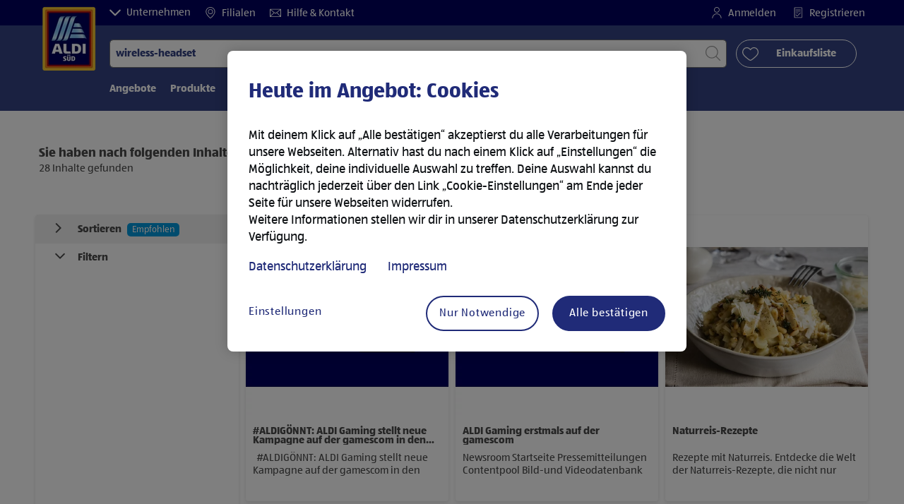

--- FILE ---
content_type: text/html;charset=utf-8
request_url: https://www.aldi-sued.de/de/suchergebnis/inhalte.html?search=wireless-headset
body_size: 51853
content:
<!doctype html>
<html lang="de">
    <head>
        
    <meta charset="utf-8"/>
    <meta http-equiv="x-ua-compatible" content="ie=edge"/>
    <meta name="format-detection" content="telephone=no"/>
    <meta name="viewport" content="width=device-width, initial-scale=1, shrink-to-fit=no"/>
    <meta http-equiv="x-dns-prefetch-control" content="on"/>





<meta name="country" content="de"/>
<meta name="language" content="de"/>
<meta name="homepath" content="/de/homepage.html"/>






    <title>Inhalte</title>


    
        <script defer="defer" type="text/javascript" src="https://rum.hlx.page/.rum/@adobe/helix-rum-js@%5E2/dist/micro.js" data-routing="env=prod,tier=publish,ams=Aldi International Services GmbH And Co.oHG"></script>
<link sizes="57x57" rel="apple-touch-icon" href="https://s7g10.scene7.com/is/image/aldi/G19-IOS-XXXS/apple-touch-icon-180x180.png"/>
    
        <link sizes="60x60" rel="apple-touch-icon" href="https://s7g10.scene7.com/is/image/aldi/G19-IOS-XXS/apple-touch-icon-180x180.png"/>
    
        <link sizes="76x76" rel="apple-touch-icon" href="https://s7g10.scene7.com/is/image/aldi/G19-IOS-S/apple-touch-icon-180x180.png"/>
    
        <link sizes="144x144" rel="apple-touch-icon" href="https://s7g10.scene7.com/is/image/aldi/G19-IOS-XL/apple-touch-icon-180x180.png"/>
    
        <link sizes="72x72" rel="apple-touch-icon" href="https://s7g10.scene7.com/is/image/aldi/G19-IOS-XS/apple-touch-icon-180x180.png"/>
    
        <link sizes="120x120" rel="apple-touch-icon" href="https://s7g10.scene7.com/is/image/aldi/G19-IOS-L/apple-touch-icon-180x180.png"/>
    
        <link sizes="114x114" rel="apple-touch-icon" href="https://s7g10.scene7.com/is/image/aldi/G19-IOS-M/apple-touch-icon-180x180.png"/>
    
        <link sizes="152x152" rel="apple-touch-icon" href="https://s7g10.scene7.com/is/image/aldi/G19-IOS-XXL/apple-touch-icon-180x180.png"/>
    
        <link sizes="180x180" rel="apple-touch-icon" href="https://s7g10.scene7.com/is/image/aldi/G19-IOS-XXXL/apple-touch-icon-180x180.png"/>
    
    
        <link type="image/png" sizes="32x32" rel="icon" href="https://s7g10.scene7.com/is/image/aldi/G19-FAV-S/favicon-194x194.png"/>
    
        <link type="image/png" sizes="194x194" rel="icon" href="https://s7g10.scene7.com/is/image/aldi/G19-FAV-XL/favicon-194x194.png"/>
    
        <link type="image/png" sizes="16x16" rel="icon" href="https://s7g10.scene7.com/is/image/aldi/G19-FAV-XS/favicon-194x194.png"/>
    
        <link type="image/png" sizes="192x192" rel="icon" href="https://s7g10.scene7.com/is/image/aldi/G19-FAV-L/favicon-194x194.png"/>
    
        <link type="image/png" sizes="96x96" rel="icon" href="https://s7g10.scene7.com/is/image/aldi/G19-FAV-M/favicon-194x194.png"/>
    
        <link rel="mask-icon" href="https://s7g10.scene7.com/is/image/aldi/G19-FAV-XS/safari-pinned-tab.svg" color="#ffffff"/>
        <meta name="msapplication-TileImage" content="https://s7g10.scene7.com/is/image/aldi/G19-IOS-XL/mstile-310x310.png"/>
        <link rel="manifest" href="https://www.aldi-sued.de/manifest.json"/>

   <meta class="page-information-dtml" data-dtmlibrary="//assets.adobedtm.com/1a449bc36397/290732aca60e/launch-21fa530228aa.min.js"/>

    
<script src="/apps/aldi/settings/wcm/designs/clientlib-launch.ot-222010925-ot.min.js"></script>




    
    
        <meta name="title" content="Inhalte"/>
        <meta name="description" content="Inhalte"/>
    
    <meta name="robots" content="noindex,follow"/>

    
    
    
    
    
    <link rel="preconnect" href="//s7g10.scene7.com" crossorigin/>
    
    <link rel="preconnect" href="//accounts.google.com" crossorigin/>
    <link rel="preconnect" href="//assets.adobedtm.com" crossorigin/>
    <link rel="preconnect" href="//apis.google.com" crossorigin/>
    <link rel="preconnect" href="//cdn.cookielaw.org" crossorigin/>
    <link rel="preconnect" href="//connect.facebook.net" crossorigin/>
    <link rel="preconnect" href="//appleid.cdn-apple.com" crossorigin/>
    <link rel="preconnect" href="//service.force.com" crossorigin/>


    
    

    
    

    
        
            
                <script type="application/ld+json">
                    { "@context": "http://schema.org",
"@type": "Organization",
"url": "https://www.aldi-sued.de/de/",
"name": "ALDI SÜD",
"logo": "https://s7g10.scene7.com/is/image/aldi/ALDI_Sued_Logo-1"
}
                </script>
            
        
    
    
    
    
        <script type="application/ld+json">
            {
  "@context": "https://schema.org/",
  "@type": "BreadcrumbList",
  "itemListElement": [
    {
      "@type": "ListItem",
      "position": 1,
      "name": "Homepage",
      "item": "https://www.aldi-sued.de/de/homepage.html"
    },
    {
      "@type": "ListItem",
      "position": 2,
      "name": "Inhalte"
    }
  ]
}
        </script>
    
    

    
    
    <meta property="og:title" content="Inhalte"/>
    <meta property="og:description" content="Inhalte"/>
    <meta property="og:type"/>
    <meta property="og:url" content="https://www.aldi-sued.de/de/suchergebnis/inhalte.html"/>
    
    <meta property="og:image"/>
    <meta property="og:site_name" content="ALDI SÜD"/>
    
        
    

    <meta name="twitter:title" content="Inhalte"/>
    <meta name="twitter:description" content="Inhalte"/>
    <meta name="twitter:url" content="https://www.aldi-sued.de/de/suchergebnis/inhalte.html"/>
    
    <meta name="twitter:image"/>
    
    
    <meta name="twitter:site"/>
    <meta name="twitter:card"/>
    <meta name="twitter:creator"/>
    


    <meta name="custom_regular_expression_zip_code" content="^[0-9]{1,4}$"/>
    <meta name="zip_code_error_message"/>
    <meta name="custom_regular_expression_textarea"/>
    <meta name="textarea_error_message" content="Die Eingabe beinhaltet ungültige Zeichen."/>
    <meta name="phone_number_regular_expression"/>
    <meta name="phone_number_error_message"/>


	

<link rel="preload" href="/apps/aldi/settings/wcm/designs/fonts/ALDISUEDOffice-Regular.eot" as="font" type="font/eot" crossorigin="anonymous"/>
<link rel="preload" href="/apps/aldi/settings/wcm/designs/fonts/ALDISUEDOffice-Regular.eot?#iefix" as="font" type="font/eot" crossorigin="anonymous"/>
<link rel="preload" href="/apps/aldi/settings/wcm/designs/fonts/ALDISUEDOffice-Regular.woff2" as="font" type="font/woff2" crossorigin="anonymous"/>
<link rel="preload" href="/apps/aldi/settings/wcm/designs/fonts/ALDISUEDOffice-Regular.woff" as="font" type="font/woff" crossorigin="anonymous"/>
<link rel="preload" href="/apps/aldi/settings/wcm/designs/fonts/ALDISUEDOffice-Regular.svg#ALDISUEDOffice-Regular" as="font" type="image/svg+xml" crossorigin="anonymous"/>
<link rel="preload" href="/apps/aldi/settings/wcm/designs/fonts/ALDISUEDOffice-Bold.eot" as="font" type="font/eot" crossorigin="anonymous"/>
<link rel="preload" href="/apps/aldi/settings/wcm/designs/fonts/ALDISUEDOffice-Bold.eot?#iefix" as="font" type="font/eot" crossorigin="anonymous"/>
<link rel="preload" href="/apps/aldi/settings/wcm/designs/fonts/ALDISUEDOffice-Bold.woff2" as="font" type="font/woff2" crossorigin="anonymous"/>
<link rel="preload" href="/apps/aldi/settings/wcm/designs/fonts/ALDISUEDOffice-Bold.woff" as="font" type="font/woff" crossorigin="anonymous"/>
<link rel="preload" href="/apps/aldi/settings/wcm/designs/fonts/ALDISUEDOffice-Bold.svg#ALDISUEDOffice-Bold" as="font" type="image/svg+xml" crossorigin="anonymous"/>
<link rel="preload" href="/apps/aldi/settings/wcm/designs/fonts/fontawesome-webfont.eot?v=4.7.0" as="font" type="font/eot" crossorigin="anonymous"/>
<link rel="preload" href="/apps/aldi/settings/wcm/designs/fonts/fontawesome-webfont.eot?#iefix&v=4.7.0" as="font" type="font/eot" crossorigin="anonymous"/>
<link rel="preload" href="/apps/aldi/settings/wcm/designs/fonts/fontawesome-webfont.woff2?v=4.7.0" as="font" type="font/woff2" crossorigin="anonymous"/>
<link rel="preload" href="/apps/aldi/settings/wcm/designs/fonts/fontawesome-webfont.woff?v=4.7.0" as="font" type="font/woff" crossorigin="anonymous"/>
<link rel="preload" href="/apps/aldi/settings/wcm/designs/fonts/fontawesome-webfont.svg?v=4.7.0#fontawesomeregular" as="font" type="image/svg+xml" crossorigin="anonymous"/>
<link rel="preload" href="/apps/aldi/settings/wcm/designs/fonts/Brandon-Grotesque-W05-Regular.woff" as="font" type="font/woff" crossorigin="anonymous"/>
<link rel="preload" href="/apps/aldi/settings/wcm/designs/fonts/Brandon-Grotesque-W05-Regular.woff2" as="font" type="font/woff2" crossorigin="anonymous"/>

        
    
<script src="/apps/aldi/settings/wcm/designs/clientlib-header.ot-222010925-ot.min.js"></script>






    
<link rel="stylesheet" href="/etc.clientlibs/foundation/clientlibs/form.ot-222010925-ot.min.css" type="text/css">
<link rel="stylesheet" href="/apps/aldi/settings/wcm/designs/clientlib-base.ot-222010925-ot.min.css" type="text/css">
<link rel="stylesheet" href="/apps/aldi/settings/wcm/designs/clientlib-all.ot-222010925-ot.min.css" type="text/css">








        

<meta class="page-information" data-sitetitle="aldi" data-language="DE" data-subsubcategory="suchergebnis:inhalte" data-subcategory="suchergebnis:inhalte" data-primarycategory="suchergebnis" data-country="DE" data-pagetype="content-template" data-pagename="inhalte"/>

    
<script src="/etc.clientlibs/clientlibs/granite/jquery.ot-222010925-ot.min.js"></script>
<script src="/etc.clientlibs/clientlibs/granite/utils.ot-222010925-ot.min.js"></script>
<script src="/etc.clientlibs/clientlibs/granite/jquery/granite.ot-222010925-ot.min.js"></script>
<script src="/etc.clientlibs/foundation/clientlibs/jquery.ot-222010925-ot.min.js"></script>
<script src="/etc.clientlibs/foundation/clientlibs/shared.ot-222010925-ot.min.js"></script>
<script src="/etc.clientlibs/cq/personalization/clientlib/underscore.ot-222010925-ot.min.js"></script>
<script src="/etc.clientlibs/cq/personalization/clientlib/personalization/kernel.ot-222010925-ot.min.js"></script>
<script src="/etc.clientlibs/foundation/clientlibs/form.ot-222010925-ot.min.js"></script>
<script src="/apps/aldi/settings/wcm/designs/clientlib-datalayer.ot-222010925-ot.min.js"></script>



<script>
    if ($.aldiDtmController) {
        $.aldiDtmController.initAldiPageInformation();
    }
</script>

    </head>
    <body is-author="false">
        <div class="waiticon-loading"></div>
        <div id="targetpopup"></div>
        
<input id="pcaLibrary" type="hidden" data-pca-privacy-settings="false" data-pca-style="/apps/aldi/settings/wcm/designs/clientlib-pca-address-lookup/css/address-3.40.css" data-pca-library="/apps/aldi/settings/wcm/designs/clientlib-pca-address-lookup/js/address-3.40.js"/>
        
    
    


<div class="modal-white modal" id="c-modal" tabindex="-1" role="dialog" aria-labelledby="c-modal-label" aria-hidden="true" data-publish-date="Tue Jan 17 07:06:41 UTC 2023" data-showpcookieoverley="true">
    
    
    
    
    
    
    
    
    
    
    
    
    <div class="modal-dialog modal-dialog-centered medium-width">
        <div class="modal-content modal-content_scroll">
        <form class="cookie-content-from" name="cookie-content-from" data-snackbar-title="Cookie-Einstellungen" data-snackbar-message="Deine Cookie-Einstellungen wurden gespeichert.">
            <!-- Modal Header -->
            <div class="modal-header header-spacing">
                <h5 class="modal-title mb-3" id="previous-address-modal-label">Heute im Angebot: Cookies</h5>
            </div>
            <!-- Modal body -->
            <div class="modal-body side-spacing">
                <div class="bottom-spacing d-none d-sm-block">
                    <p>Mit deinem Klick auf „Alle bestätigen“ akzeptierst du alle Cookies. Alternativ hast du die Möglichkeit, deine individuelle Auswahl zu treffen. Deine Auswahl kannst du nachträglich jederzeit über die „<a href="/de/informationen/datenschutzhinweis-impressum.html#cookie-einstellungen">Cookie-Einstellungen</a>“ widerrufen.</p>
<p>Weitere Informationen stellen wir dir in unserer <a></a><a href="/de/informationen/datenschutzhinweis-impressum.html#datenschutzhinweis">Datenschutzerklärung</a> zur Verfügung.</p>
&nbsp;<a href="/de/informationen/datenschutzhinweis-impressum.html#impressum">Hier geht es zum Impressum.</a>
                </div>
                <div class="bottom-spacing d-block d-sm-none">
                    <p>Mit deinem Klick auf „Alle bestätigen“ akzeptierst du alle Cookies. Alternativ hast du die Möglichkeit, deine individuelle Auswahl zu treffen. Deine Auswahl kannst du nachträglich jederzeit über die „<a href="/de/informationen/datenschutzhinweis-impressum.html#cookie-einstellungen">Cookie-Einstellungen</a>“ widerrufen.</p>
<p>Weitere Informationen stellen wir dir in unserer <a href="/de/informationen/datenschutzhinweis-impressum.html#datenschutzhinweis">Datenschutzerklärung</a> zur Verfügung.</p>
&nbsp;<a href="/de/informationen/datenschutzhinweis-impressum.html#impressum">Hier geht es zum Impressum.</a></div>
                <label class="cookiePreferences__content bottom-spacing">
                    <label class="content--label">Notwendige Cookies</label>
                    <div class="content--alignmentItems">
                        <label class="custom-control custom-checkbox content--checkbox checkbox-opacity">
                            <input type="checkbox" checked="checked" disabled="disabled" class="custom-control-input"/>
                            <span class="custom-control-indicator"></span>
                        </label>
                    </div>
                    <div class="above-spacing d-none d-sm-block description-spacing">Diese Cookies sind für die Funktionalität der Webseite notwendig, sodass du sie nicht deaktivieren kannst.&nbsp;<a href="/de/informationen/datenschutzhinweis-impressum.html#einwilligung">Mehr erfahren</a></div>
                    <div class="above-spacing d-block d-sm-none description-spacing">Diese Cookies sind für die Funktionalität der Webseite notwendig, sodass du sie nicht deaktivieren kannst.&nbsp;<a href="/de/informationen/datenschutzhinweis-impressum.html#einwilligung">Mehr erfahren</a></div>
                </label>
                <label class="cookiePreferences__content bottom-spacing" for="marketing">
                    <span class="content--label">Marketing- und Personalisierungs-Cookies</span>
                    <div class="content--alignmentItems">
                        <label class="custom-control custom-checkbox content--checkbox">
                            <input type="checkbox" name="marketing" id="marketing" class="custom-control-input"/>
                            <span class="custom-control-indicator"></span>
                        </label>
                    </div>
                    <div class="above-spacing d-none d-sm-block description-spacing">Diese Cookies ermöglichen es dir, auf dein Nutzerverhalten abgestimmte Webseiten-Inhalte zu erhalten und bieten uns die Möglichkeit, unsere Webseite auf Basis von Nutzungsstatistiken optimal auf die Interessen unserer Kunden anzupassen.&nbsp;<a href="/de/informationen/datenschutzhinweis-impressum.html#einwilligung">Mehr erfahren</a></div>
                    <div class="above-spacing d-block d-sm-none description-spacing">Diese Cookies ermöglichen es dir, auf dein Nutzerverhalten abgestimmte Webseiten-Inhalte zu erhalten und bieten uns die Möglichkeit, unsere Webseite auf Basis von Nutzungsstatistiken optimal auf die Interessen unserer Kunden anzupassen.&nbsp;<a href="/de/informationen/datenschutzhinweis-impressum.html#einwilligung">Mehr erfahren</a></div>
                </label>
                <label class="cookiePreferences__content" for="thirdparty">
                    <span class="content--label">Drittanbieter</span>
                    <div class="content--alignmentItems">
                        <label class="custom-control custom-checkbox content--checkbox">
                            <input type="checkbox" name="thirdparty" id="thirdparty" class="custom-control-input"/>
                            <span class="custom-control-indicator"></span>
                        </label>
                    </div>
                    <div class="above-spacing d-none d-sm-block description-spacing">Durch diese Funktionen kannst du zusätzliche Dienste bzw. Technologien von Drittanbietern nutzen und uns sowie Dritten weitere Personalisierungen ermöglichen.&nbsp;<a href="/de/informationen/datenschutzhinweis-impressum.html#einwilligung">Mehr erfahren</a></div>
                    <div class="above-spacing d-block d-sm-none description-spacing">Durch diese Funktionen kannst du zusätzliche Dienste bzw. Technologien von Drittanbietern nutzen und uns sowie Dritten weitere Personalisierungen ermöglichen.&nbsp;<a href="/de/informationen/datenschutzhinweis-impressum.html#einwilligung">Mehr erfahren</a></div>
                </label>
                <label class="cookiePreferences__content" for="performance">
                    <span class="content--label">Performance Cookies</span>
                    <div class="content--alignmentItems">
                        <label class="custom-control custom-checkbox content--checkbox">
                            <input type="checkbox" name="performance" id="performance" class="custom-control-input"/>
                            <span class="custom-control-indicator"></span>
                        </label>
                    </div>
                    <div class="above-spacing d-none d-sm-block description-spacing">Hierdurch ermöglichst du uns, die Leistung unserer Webseite zu messen und mittels aggregierter Daten zu verbessern. &nbsp;<a href="/de/informationen/datenschutzhinweis-impressum.html#einwilligung">Mehr erfahren</a></div>
                    <div class="above-spacing d-block d-sm-none description-spacing">Hierdurch ermöglichst du uns, die Leistung unserer Webseite zu messen und mittels aggregierter Daten zu verbessern.  &nbsp;<a href="/de/informationen/datenschutzhinweis-impressum.html#einwilligung">Mehr erfahren</a></div>
                </label>
            </div>
            <!-- Modal footer -->
            <div class="modal-footer cookie-expiration-months pt-2 d-block" data-expirationmonths="12" data-rejectionmonths="1">
                <div class="row modalCookie__footer">
                    <div class="col-md-6 text-center">
                        <button class="btn btn-secondary btn-minwidth js-privacy-savePreferences" type="button" data-dismiss="modal">Auswahl bestätigen</button>
                    </div>
                    <div class="col-md-6 text-center">
                        <button class="btn btn-primary btn-minwidth js-privacy-accept" type="button" data-dismiss="modal">Alle bestätigen</button>
                    </div>
                </div>
            </div>
        </form>
        </div>
    </div>
</div>







<header tabindex="-1" class="newMegaMenu at-page-sticky-header overlap-index">
    <div id="youtube-cookie-content" class="d-none hidden-print" data-yc-time="365">
        <div><p>Wir weisen darauf hin, dass durch das Aufrufen des Videos Daten an YouTube übermittelt werden. Weitere Informationen findest du in unserer <a href="https://www.aldi-sued.de/de/informationen/datenschutzhinweis-impressum.html#datenschutzhinweis">Datenschutzerklärung</a>.</p>
</div>
        <div class="text-right">
            <button type="button" class="btn-link youtube-cookie-enabled">
                
            </button>
            <span class="sr-only"></span>
        </div>
    </div>

    
    

    

    
    



<div id="partner-brand-header" class="row header-partner-brand-carousel-container d-none">
    <div class="container-fluid">
        <div class="header-partner-brand-carousel ">
            
            




    
    
    <div class="G17-partner-brand">

    
    

<a href="/de/unternehmen/ueber-uns.html" target="_self" class="partner-brands partner-brands-center js-partner_brand d-none d-md-block" rel="noreferrer">
    
    <img class="img-fluid lazyload assetTrackingRedirect" data-assetcomponenttype="g17_partner_brand" data-srcset="https://s7g10.scene7.com/is/image/aldi/meta_ueberuns_2023_180x210@3x?$G17-S$ 576w,https://s7g10.scene7.com/is/image/aldi/meta_ueberuns_2023_180x210@3x?$G17-XL$ 1200w,https://s7g10.scene7.com/is/image/aldi/meta_ueberuns_2023_180x210@3x?$G17-XS$ 320w,https://s7g10.scene7.com/is/image/aldi/meta_ueberuns_2023_180x210@3x?$G17-L$ 992w,https://s7g10.scene7.com/is/image/aldi/meta_ueberuns_2023_180x210@3x?$G17-M$ 768w" data-src="https://s7g10.scene7.com/is/image/aldi/meta_ueberuns_2023_180x210@3x" alt="Über uns" data-asset-id="311e03ad-8ba6-4d28-9c10-2e16bfaeb96a" data-trackable="false" data-aem-asset-id="311e03ad-8ba6-4d28-9c10-2e16bfaeb96a"/>
    <p class="mt-2 mb-0">Über uns</p>
</a>
</div>


    
    
    <div class="G17-partner-brand">

<a href="https://karriere.aldi-sued.de?utm_campaign=ta_aldi-sued_navigation_ueb&utm_source=aldi_website&utm_medium=bild_text&utm_content=awa_zgu&jobPipeline=website&applySourceOverride=website" target="_blank" class="partner-brands partner-brands-center js-partner_brand d-none d-md-block" rel="noreferrer">
    
    <img class="img-fluid lazyload assetTrackingRedirect" data-assetcomponenttype="g17_partner_brand" data-srcset="https://s7g10.scene7.com/is/image/aldi/Navigation_540x630px_RZ1?$G17-S$ 576w,https://s7g10.scene7.com/is/image/aldi/Navigation_540x630px_RZ1?$G17-XL$ 1200w,https://s7g10.scene7.com/is/image/aldi/Navigation_540x630px_RZ1?$G17-XS$ 320w,https://s7g10.scene7.com/is/image/aldi/Navigation_540x630px_RZ1?$G17-L$ 992w,https://s7g10.scene7.com/is/image/aldi/Navigation_540x630px_RZ1?$G17-M$ 768w" data-src="https://s7g10.scene7.com/is/image/aldi/Navigation_540x630px_RZ1" alt="Karriere" data-asset-id="4d9b28ca-4c30-4676-a2a6-b67d35d64f47" data-trackable="false" data-aem-asset-id="4d9b28ca-4c30-4676-a2a6-b67d35d64f47"/>
    <p class="mt-2 mb-0">Karriere</p>
</a>
</div>


    
    
    <div class="G17-partner-brand">

    
    

<a href="/de/newsroom.html" target="_self" class="partner-brands partner-brands-center js-partner_brand d-none d-md-block" rel="noreferrer">
    
    <img class="img-fluid lazyload assetTrackingRedirect" data-assetcomponenttype="g17_partner_brand" data-srcset="https://s7g10.scene7.com/is/image/aldi/Navigation_Presse_180x210_2x?$G17-S$ 576w,https://s7g10.scene7.com/is/image/aldi/Navigation_Presse_180x210_2x?$G17-XL$ 1200w,https://s7g10.scene7.com/is/image/aldi/Navigation_Presse_180x210_2x?$G17-XS$ 320w,https://s7g10.scene7.com/is/image/aldi/Navigation_Presse_180x210_2x?$G17-L$ 992w,https://s7g10.scene7.com/is/image/aldi/Navigation_Presse_180x210_2x?$G17-M$ 768w" data-src="https://s7g10.scene7.com/is/image/aldi/Navigation_Presse_180x210_2x" alt="Presse" data-asset-id="8de822f6-47df-400b-8b2a-17c56f264c8f" data-trackable="false" data-aem-asset-id="8de822f6-47df-400b-8b2a-17c56f264c8f"/>
    <p class="mt-2 mb-0">Presse</p>
</a>
</div>


    
    
    <div class="G17-partner-brand">

    
    

<a href="/de/partner.html" target="_blank" class="partner-brands partner-brands-center js-partner_brand d-none d-md-block" rel="noreferrer">
    
    <img class="img-fluid lazyload assetTrackingRedirect" data-assetcomponenttype="g17_partner_brand" data-srcset="https://s7g10.scene7.com/is/image/aldi/meta_partner_180x210@3x?$G17-S$ 576w,https://s7g10.scene7.com/is/image/aldi/meta_partner_180x210@3x?$G17-XL$ 1200w,https://s7g10.scene7.com/is/image/aldi/meta_partner_180x210@3x?$G17-XS$ 320w,https://s7g10.scene7.com/is/image/aldi/meta_partner_180x210@3x?$G17-L$ 992w,https://s7g10.scene7.com/is/image/aldi/meta_partner_180x210@3x?$G17-M$ 768w" data-src="https://s7g10.scene7.com/is/image/aldi/meta_partner_180x210@3x" alt="Partner" data-asset-id="743d095d-e013-42f1-bbdd-27300cf2c215" data-trackable="false" data-aem-asset-id="743d095d-e013-42f1-bbdd-27300cf2c215"/>
    <p class="mt-2 mb-0">Partner</p>
</a>
</div>


    
    
    <div class="G17-partner-brand">

    
    

<a href="/de/immobilien.html" target="_blank" class="partner-brands partner-brands-center js-partner_brand d-none d-md-block" rel="noreferrer">
    
    <img class="img-fluid lazyload assetTrackingRedirect" data-assetcomponenttype="g17_partner_brand" data-srcset="https://s7g10.scene7.com/is/image/aldi/Meta_immobilien_180x210@2x-1?$G17-S$ 576w,https://s7g10.scene7.com/is/image/aldi/Meta_immobilien_180x210@2x-1?$G17-XL$ 1200w,https://s7g10.scene7.com/is/image/aldi/Meta_immobilien_180x210@2x-1?$G17-XS$ 320w,https://s7g10.scene7.com/is/image/aldi/Meta_immobilien_180x210@2x-1?$G17-L$ 992w,https://s7g10.scene7.com/is/image/aldi/Meta_immobilien_180x210@2x-1?$G17-M$ 768w" data-src="https://s7g10.scene7.com/is/image/aldi/Meta_immobilien_180x210@2x-1" alt="Immobilien" data-asset-id="b71538dd-f0ff-48ff-bf51-e57ae2a3eedc" data-trackable="false" data-aem-asset-id="b71538dd-f0ff-48ff-bf51-e57ae2a3eedc"/>
    <p class="mt-2 mb-0">Immobilien</p>
</a>
</div>


    
    
    <div class="G17-partner-brand">

    
    

<a href="/de/unternehmen/compliance.html" target="_self" class="partner-brands partner-brands-center js-partner_brand d-none d-md-block" rel="noreferrer">
    
    <img class="img-fluid lazyload assetTrackingRedirect" data-assetcomponenttype="g17_partner_brand" data-srcset="https://s7g10.scene7.com/is/image/aldi/meta_compliance_180x210@3x?$G17-S$ 576w,https://s7g10.scene7.com/is/image/aldi/meta_compliance_180x210@3x?$G17-XL$ 1200w,https://s7g10.scene7.com/is/image/aldi/meta_compliance_180x210@3x?$G17-XS$ 320w,https://s7g10.scene7.com/is/image/aldi/meta_compliance_180x210@3x?$G17-L$ 992w,https://s7g10.scene7.com/is/image/aldi/meta_compliance_180x210@3x?$G17-M$ 768w" data-src="https://s7g10.scene7.com/is/image/aldi/meta_compliance_180x210@3x" alt="Compliance" data-asset-id="968cbf5d-eced-48ed-a31f-b8be9d375612" data-trackable="false" data-aem-asset-id="968cbf5d-eced-48ed-a31f-b8be9d375612"/>
    <p class="mt-2 mb-0">Compliance</p>
</a>
</div>



        </div>
    </div>
</div>

    <div class="row skipHeader d-none">
        <button class="btn btn-invisible-black skipHeader__skipButton" aria-label="Skip Navigation">Skip Navigation</button>
    </div>
    <div id="container-fluid_header-logo">
        <div class="container-fluid">
            <div class="row">
                <div class="col">
                    <div class="logo">
                        <a href="/de/homepage.html" class="logo logoHeader at-welcomemessage_lbl" title="ALDI SÜD">
                            
                            <img class="at-aldi-logo_imglnk lazyload assetTrackingRedirect" data-src="https://s7g10.scene7.com/is/image/aldi/ALDISÜD-Logo_mit_transparentem_Balken_680x800?fmt=png-alpha" data-assetcomponenttype="g05_header" data-srcset="https://s7g10.scene7.com/is/image/aldi/ALDISÜD-Logo_mit_transparentem_Balken_680x800?$G05-Logo-S$&amp;fmt=png-alpha 576w,https://s7g10.scene7.com/is/image/aldi/ALDISÜD-Logo_mit_transparentem_Balken_680x800?$G05-Logo-XL$&amp;fmt=png-alpha 1200w,https://s7g10.scene7.com/is/image/aldi/ALDISÜD-Logo_mit_transparentem_Balken_680x800?$G05-Logo-XS$&amp;fmt=png-alpha 320w,https://s7g10.scene7.com/is/image/aldi/ALDISÜD-Logo_mit_transparentem_Balken_680x800?$G05-Logo-L$&amp;fmt=png-alpha 992w,https://s7g10.scene7.com/is/image/aldi/ALDISÜD-Logo_mit_transparentem_Balken_680x800?$G05-Logo-M$&amp;fmt=png-alpha 768w" alt="ALDI SÜD GmbH" role="presentation" title="ALDI SÜD" width="45" data-asset-id="5a224e8d-2370-4a4f-b480-e836214e3a57"/>
                        </a>
                    </div>
                </div>
            </div>
        </div>
    </div>
    <div class="dark-block at-metanavigation_lnk">
        <div class="container-fluid">
            <div class="row">
                <div id="left_top_menu" class="col-md-12 invisible">
                    <ul class="navbar_short-links-top float-left">
                        <li tabindex="-1">
                            <button type="button" tabindex="0" class="js-partner-brands-button partner-brand-button" data-open="false">
                                <svg class="ico ico-inline partner-brand-button-icon" focusable="false" aria-hidden="true">
                                    <use xlink:href="/apps/aldi/settings/wcm/designs/images/icons.svg#arrow-down"></use>
                                </svg>
                                <span tabindex="-1" class="partner-brand-text">
                                        Unternehmen
                                </span>
                            </button>
                        </li>
                        
                     </ul>
                     <div>
                         <nav class="menu_top_header">
                             <ul>
                                 <li class="navbar_short-links-top_language">
                                     
                                     
                                     <a href="/de/filialen.html" target="_self" rel="noreferrer">
                                         <svg class="ico ico-inline ico-1-4x mr-1" focusable="false" aria-hidden="true">
                                             <use xlink:href="/apps/aldi/settings/wcm/designs/images/icons.svg#map-marker"></use>
                                         </svg>
                                         Filialen
                                     </a>
                                 </li>
<li class="navbar_short-links-top_language">
                                     
                                     
                                     <a href="/de/hilfe-und-kontakt.html" target="_self" rel="noreferrer">
                                         <svg class="ico ico-inline ico-1-4x mr-1" focusable="false" aria-hidden="true">
                                             <use xlink:href="/apps/aldi/settings/wcm/designs/images/icons.svg#envelope"></use>
                                         </svg>
                                         Hilfe &amp; Kontakt
                                     </a>
                                 </li>

                                 <li class="moreButton navbar_short-links-top_language " onclick="menuHeaderMoreButton()">
                                    <a class="dropdownButton">
                                               <svg class="ico ico-inline partner-brand-button-icon" focusable="false" aria-hidden="true">
                                                   <use xlink:href="/apps/aldi/settings/wcm/designs/images/icons.svg#arrow-down"></use>
                                               </svg>
                                               <button class="btn btn-secondary dropdown-toggle" type="button" id="dropdownMenuButton">
                                                   
                                               </button>
                                   </a>
                                   <ul class="dropDownMenuList"></ul>
                                   
                                </li> 
                             </ul>
                         </nav>
                     </div>
                     <ul class="navbar_short-links-top float-right pl-0">
                         <li class="cq-cc-profile-not-anonymous navbar_short-links-top_left pr-0" style="display: none">
                             <a href="/de/mein-profil.html" class="mr-0 mr-md-4 myprofile_btn">
                                 <svg class="ico ico-inline ico-1-4x mr-1" focusable="false" aria-hidden="true">
                                     <use xlink:href="/apps/aldi/settings/wcm/designs/images/icons.svg#user"></use>
                                 </svg>
                                 Mein Profil
                             </a>
                             <button id="logout" class="logout-button at-logout_lnk">
                                 <svg class="ico ico-inline ico-1-4x mr-1" focusable="false" aria-hidden="true">
                                     <use xlink:href="/apps/aldi/settings/wcm/designs/images/icons.svg#sign-out"></use>
                                 </svg>
                                 Ausloggen
                             </button>
                         </li>
                         <li class="cq-cc-profile-anonymous navbar_short-links-top_left pr-0">
                             <a href="/de/login-registrierung.html" class="at-login_lnk login-redirect">
                                 <svg class="ico ico-inline ico-1-4x mr-1" focusable="false" aria-hidden="true">
                                     <use xlink:href="/apps/aldi/settings/wcm/designs/images/icons.svg#user"></use>
                                 </svg>
                                 Anmelden
                             </a>
                             <a href="/de/login-registrierung.html#Registrieren" data-register-redirect="#Registrieren" class="register-redirect">
                                 <svg class="ico ico-inline ico-1-4x mr-1" focusable="false" aria-hidden="true">
                                     <use xlink:href="/apps/aldi/settings/wcm/designs/images/icons.svg#tests"></use>
                                 </svg>
                                 Registrieren
                             </a>
                         </li>
                     </ul>
                 </div>
             </div>
         </div>
     </div>
 

    
    <div class="container-fluid navbar-secondline">
        <div class="row">
            <div class="col-sm-12 navbar-second">
                <div class="second-line">
                    <div class="navbar-searchForm">
                            
                            <form id="querySearchForm" method="GET" action="/de/de/suchergebnis/.searchRedirect" data-redirect-search="/de/suchergebnis.html">
                                <div class="input-group searchInputHeader no-shoppable">
                                    
                                    <input name="search" type="text" id="input_search" class="form-control at-input-search_txt pr-16" data-searchpath="fakePath" placeholder="Produkte, Rezepte oder Angebote finden" aria-label="Suchen nach" data-max="4" maxlength="200" value="wireless-headset"/>
                                        <input type="text" id="input_search_hidden" tabindex="-1" class="form-control" aria-label="Suchen nach"/>
                                    <div class="close-search-field at-closesearch_btn" aria-label="Suchfeld schließen">
                                        <button type="button" class="btn btn-ico btn-invisible-black js-reset-search" aria-hidden="true">
                                            <svg class="ico" aria-hidden="true" focusable="false">
                                                <use xlink:href="/apps/aldi/settings/wcm/designs/images/icons.svg#delete"></use>
                                            </svg>
                                            <span class="sr-only">
    Suchbegriff zurücksetzen
</span>
                                        </button>
                                    </div>
                                    <button type="submit" class="btn btn-ico btn-invisible-black btn-search-submit js-search-header" aria-hidden="true">
                                        <svg class="ico" aria-hidden="true" focusable="false">
                                            <use xlink:href="/apps/aldi/settings/wcm/designs/images/icons.svg#search"></use>
                                        </svg>
                                        <span class="sr-only">
    Suche starten
</span>
                                    </button>
                                </div>
                            </form>
                    </div>
                    <div class="navbar-buttons-container">
                        <div class="navbar-buttons-mylist" aria-label="Einkaufsliste">
                            <a href="/de/mein-profil/meine-liste.html" class="btn btn-outline-primary btn-block js-btn-heart" data-id="">
                                <span class="wishlist_amount d-none" aria-label="Produkte in meiner Liste" data-label-wishlist="Produkte in meiner Liste" role="img"></span>
                                <svg class="ico mr-1">
                                    <use xlink:href="/apps/aldi/settings/wcm/designs/images/icons.svg#heart"></use>
                                </svg>
                                <span class="pl-4 pr-4">Einkaufsliste</span>
                            </a>
                        </div>
                        <div class="navbar-buttons">
                            <button id="searchButtonMobile" class="btn-search collapsed navbar-toggle d-lg-none" type="button" data-toggle="collapse" data-target="#header_search" aria-expanded="true" aria-label="Toggle search">
                                <svg class="ico ico-inline" aria-hidden="true" focusable="false">
                                    <use xlink:href="/apps/aldi/settings/wcm/designs/images/icons.svg#search"></use>
                                </svg>
                            </button>
                            <a href="/de/mein-profil/meine-liste.html" class="d-lg-none btn-my-list" data-id="">
                                <span class="wishlist_amount d-none" aria-label="Produkte in meiner Liste" data-label-wishlist="Produkte in meiner Liste" role="img"></span>
                                <svg class="ico ico-bars ico-inline" aria-hidden="true">
                                    <use xlink:href="/apps/aldi/settings/wcm/designs/images/icons.svg#heart"></use>
                                </svg>
                            </a>
                                
                            <button class="btn-menu collapsed navbar-toggle" type="button" data-toggle="collapse" data-target="#header_menu" aria-controls="header_menu" aria-expanded="true" aria-label="Toggle navigation">
                                <svg class="ico ico-bars ico-inline" aria-hidden="true">
                                    <use xlink:href="/apps/aldi/settings/wcm/designs/images/icons.svg#bars"></use>
                                </svg>
                                <svg class="ico ico-close ico-inline" aria-hidden="true">
                                    <use xlink:href="/apps/aldi/settings/wcm/designs/images/icons.svg#close"></use>
                                </svg>
                            </button>
                        </div>
                    </div>
                </div>
                <nav class="third-line">
                    <div class="navbar navbar-collapse collapsed mobmenuspace d-none d-lg-block at-headerMenu-Lbl" id="header_menu">
                        <ul class="navbar_main-links" role="menubar" aria-hidden="false">
                            
                                
                                <li class="navbar_main_firstLevel " role="none">
                                    
                                    
                                    
                                    <a class="navbar_main-links_firstLevel menu1Level at-menu1_lnk" aria-haspopup="true" aria-expanded="false" role="menuitem" href="/de/angebote.html" target="_self" rel="noreferrer" aria-controls="subMenu-1">
                                        Angebote
                                    </a>
                                    <div class="subMenu2level collapse at-subMenu_lst" id="subMenu-1">
                                        <div class="row">
                                            <div class="col-3">
                                                <ul class="has-sub-menu" role="menu">
                                                    <li>
                                                        
                                                        
                                                        
                                                        <a role="menuitem" href="/de/angebote/d.02-02-2026.html" target="_self" rel="noreferrer">
                                                            ab Montag, 02.02.2026
                                                        </a>
                                                        
                                                    </li>
                                                
                                                    <li>
                                                        
                                                        
                                                        
                                                        <a role="menuitem" href="/de/angebote/d.31-01-2026.html" target="_self" rel="noreferrer">
                                                            ab Samstag, 31.01.2026
                                                        </a>
                                                        
                                                    </li>
                                                
                                                    <li>
                                                        
                                                        
                                                        
                                                        <a role="menuitem" href="/de/angebote/d.30-01-2026.html" target="_self" rel="noreferrer">
                                                            ab Freitag, 30.01.2026
                                                        </a>
                                                        
                                                    </li>
                                                
                                                    <li>
                                                        
                                                        
                                                        
                                                        <a role="menuitem" href="/de/angebote/d.29-01-2026.html" target="_self" rel="noreferrer">
                                                            ab Donnerstag, 29.01.2026
                                                        </a>
                                                        
                                                    </li>
                                                
                                                    <li>
                                                        
                                                        
                                                        
                                                        <a role="menuitem" href="/de/angebote/d.26-01-2026.html" target="_self" rel="noreferrer">
                                                            ab Montag, 26.01.2026
                                                        </a>
                                                        
                                                    </li>
                                                
                                                    <li>
                                                        
                                                        
                                                        
                                                        <a role="menuitem" href="/de/angebote/d.24-01-2026.html" target="_self" rel="noreferrer">
                                                            ab Samstag, 24.01.2026
                                                        </a>
                                                        
                                                    </li>
                                                
                                                    <li>
                                                        
                                                        
                                                        
                                                        <a role="menuitem" href="/de/angebote/frischekracher.html" target="_self" rel="noreferrer">
                                                            Frischekracher
                                                        </a>
                                                        
                                                    </li>
                                                
                                                    <li>
                                                        
                                                        
                                                        
                                                        <a role="menuitem" href="/de/angebote/preisaktion.html" target="_self" rel="noreferrer">
                                                            Preisaktion
                                                        </a>
                                                        
                                                    </li>
                                                
                                                    <li>
                                                        
                                                        
                                                        
                                                        <a role="menuitem" href="/de/angebote/markenaktion-der-woche.html" target="_self" rel="noreferrer">
                                                            Markenaktion
                                                        </a>
                                                        
                                                    </li>
                                                
                                                    <li>
                                                        
                                                        
                                                        
                                                        <a role="menuitem" href="/de/angebote/prospekte.html" target="_self" rel="noreferrer">
                                                            Online Prospekte
                                                        </a>
                                                        
                                                    </li>
                                                </ul>
                                            </div>
                                            <div class="col-4">
                                                <div class="menu3level-container">
                                                    <ul class="menu3level-1">
                                                    </ul>
                                                    <ul class="menu3level-2">
                                                    </ul>
                                                </div>
                                            </div>
                                            <div class="col-5">
                                                <a class="imglink" aria-hidden="true" tabindex="-1" rel="noreferrer" target="_blank">
                                                    
                                                    <img class="img-fluid lazyload"/>
                                                    
                                                    
                                                </a>
                                            </div>
                                        </div>
                                    </div>
                                </li>
                            
                                
                                <li class="navbar_main_firstLevel " role="none">
                                    
                                    
                                    
                                    <a class="navbar_main-links_firstLevel menu1Level at-menu1_lnk" aria-haspopup="true" aria-expanded="false" role="menuitem" href="/de/produkte.html" target="_self" rel="noreferrer" aria-controls="subMenu-2">
                                        Produkte
                                    </a>
                                    <div class="subMenu2level collapse at-subMenu_lst" id="subMenu-2">
                                        <div class="row">
                                            <div class="col-3">
                                                <ul class="has-sub-menu" role="menu">
                                                    <li>
                                                        
                                                        
                                                        
                                                        <a role="menuitem" href="/de/produkte/dauerhaft-guenstig.html" target="_self" rel="noreferrer">
                                                            Dauerhaft günstig
                                                        </a>
                                                        
                                                    </li>
                                                
                                                    <li>
                                                        
                                                        
                                                        
                                                        <a role="menuitem" href="/de/produkte/neu-im-sortiment.html" target="_self" rel="noreferrer">
                                                            Neu im Sortiment
                                                        </a>
                                                        
                                                    </li>
                                                
                                                    <li>
                                                        
                                                        
                                                        
                                                        <a class="containSubMenu at-submenu_lnk" role="menuitem" href="/de/produkte/eigenmarken.html" target="_self" rel="noreferrer">
                                                            ALDI Eigenmarken
                                                        </a>
                                                        <ul class="d-none sub3levelMenu" role="menu">
                                                            <li>
                                                                
                                                                <a href="/de/produkte/eigenmarken/almare.html" target="_self" rel="noreferrer">
                                                                    ALMARE
                                                                </a>
                                                            </li>
                                                        
                                                            <li>
                                                                
                                                                <a href="/de/produkte/eigenmarken/back-family.html" target="_self" rel="noreferrer">
                                                                    BACK FAMILY
                                                                </a>
                                                            </li>
                                                        
                                                            <li>
                                                                
                                                                <a href="/de/produkte/eigenmarken/barissimo.html" target="_self" rel="noreferrer">
                                                                    BARISSIMO
                                                                </a>
                                                            </li>
                                                        
                                                            <li>
                                                                
                                                                <a href="/de/produkte/eigenmarken/bbq.html" target="_self" rel="noreferrer">
                                                                    BBQ
                                                                </a>
                                                            </li>
                                                        
                                                            <li>
                                                                
                                                                <a href="/de/produkte/eigenmarken/bio.html" target="_self" rel="noreferrer">
                                                                    BIO
                                                                </a>
                                                            </li>
                                                        
                                                            <li>
                                                                
                                                                <a href="/de/produkte/eigenmarken/cucina.html" target="_self" rel="noreferrer">
                                                                    CUCINA
                                                                </a>
                                                            </li>
                                                        
                                                            <li>
                                                                
                                                                <a href="/de/produkte/eigenmarken/expressi.html" target="_self" rel="noreferrer">
                                                                    EXPRESSI
                                                                </a>
                                                            </li>
                                                        
                                                            <li>
                                                                
                                                                <a href="/de/produkte/eigenmarken/goldaehren.html" target="_self" rel="noreferrer">
                                                                    GOLDÄHREN
                                                                </a>
                                                            </li>
                                                        
                                                            <li>
                                                                
                                                                <a href="/de/produkte/eigenmarken/gourmet-finest-cuisine.html" target="_self" rel="noreferrer">
                                                                    GOURMET FINEST CUISINE
                                                                </a>
                                                            </li>
                                                        
                                                            <li>
                                                                
                                                                <a href="/de/produkte/eigenmarken/hofburger.html" target="_self" rel="noreferrer">
                                                                    HOFBURGER
                                                                </a>
                                                            </li>
                                                        
                                                            <li>
                                                                
                                                                <a href="/de/produkte/eigenmarken/karlskrone.html" target="_self" rel="noreferrer">
                                                                    KARLSKRONE
                                                                </a>
                                                            </li>
                                                        
                                                            <li>
                                                                
                                                                <a href="/de/produkte/eigenmarken/kleine-schaetze.html" target="_self" rel="noreferrer">
                                                                    KLEINE SCHÄTZE
                                                                </a>
                                                            </li>
                                                        
                                                            <li>
                                                                
                                                                <a href="/de/produkte/eigenmarken/lacura.html" target="_self" rel="noreferrer">
                                                                    LACURA
                                                                </a>
                                                            </li>
                                                        
                                                            <li>
                                                                
                                                                <a href="/de/produkte/eigenmarken/mamia.html" target="_self" rel="noreferrer">
                                                                    MAMIA
                                                                </a>
                                                            </li>
                                                        
                                                            <li>
                                                                
                                                                <a href="/de/produkte/eigenmarken/mamia-bio.html" target="_self" rel="noreferrer">
                                                                    MAMIA BIO
                                                                </a>
                                                            </li>
                                                        
                                                            <li>
                                                                
                                                                <a href="/de/produkte/eigenmarken/meine-backwelt.html" target="_self" rel="noreferrer">
                                                                    MEINE BACKWELT
                                                                </a>
                                                            </li>
                                                        
                                                            <li>
                                                                
                                                                <a href="/de/produkte/eigenmarken/meine-kuchen-welt.html" target="_self" rel="noreferrer">
                                                                    MEINE KUCHEN WELT
                                                                </a>
                                                            </li>
                                                        
                                                            <li>
                                                                
                                                                <a href="/de/produkte/eigenmarken/meine-metzgerei.html" target="_self" rel="noreferrer">
                                                                    MEINE METZGEREI
                                                                </a>
                                                            </li>
                                                        
                                                            <li>
                                                                
                                                                <a href="/de/produkte/eigenmarken/milsani.html" target="_self" rel="noreferrer">
                                                                    MILSANI
                                                                </a>
                                                            </li>
                                                        
                                                            <li>
                                                                
                                                                <a href="/de/produkte/eigenmarken/moser-roth.html" target="_self" rel="noreferrer">
                                                                    MOSER ROTH
                                                                </a>
                                                            </li>
                                                        
                                                            <li>
                                                                
                                                                <a href="/de/produkte/eigenmarken/myvay.html" target="_self" rel="noreferrer">
                                                                    MYVAY
                                                                </a>
                                                            </li>
                                                        
                                                            <li>
                                                                
                                                                <a href="/de/produkte/eigenmarken/nur-nur-natur.html" target="_self" rel="noreferrer">
                                                                    NUR NUR NATUR
                                                                </a>
                                                            </li>
                                                        
                                                            <li>
                                                                
                                                                <a href="/de/produkte/eigenmarken/rio-doro.html" target="_self" rel="noreferrer">
                                                                    RIO D&#39;ORO
                                                                </a>
                                                            </li>
                                                        
                                                            <li>
                                                                
                                                                <a href="/de/produkte/eigenmarken/roi-de-trefle.html" target="_self" rel="noreferrer">
                                                                    ROI DE TREFLE
                                                                </a>
                                                            </li>
                                                        </ul>
                                                    </li>
                                                
                                                    <li>
                                                        
                                                        
                                                        
                                                        <a role="menuitem" href="/de/produkte/markenprodukte.html" target="_self" rel="noreferrer">
                                                            Markenprodukte
                                                        </a>
                                                        
                                                    </li>
                                                
                                                    <li>
                                                        
                                                        
                                                        
                                                        <a class="containSubMenu at-submenu_lnk" role="menuitem" href="/de/produkte/kuehlung-tiefkuehlkost.html" target="_self" rel="noreferrer">
                                                            Kühlung &amp; Tiefkühlkost
                                                        </a>
                                                        <ul class="d-none sub3levelMenu" role="menu">
                                                            <li>
                                                                
                                                                <a href="/de/produkte/kuehlung-tiefkuehlkost/milchprodukte.html" target="_self" rel="noreferrer">
                                                                    Milchprodukte
                                                                </a>
                                                            </li>
                                                        
                                                            <li>
                                                                
                                                                <a href="/de/produkte/kuehlung-tiefkuehlkost/joghurt.html" target="_self" rel="noreferrer">
                                                                    Joghurt &amp; Desserts
                                                                </a>
                                                            </li>
                                                        
                                                            <li>
                                                                
                                                                <a href="/de/produkte/kuehlung-tiefkuehlkost/kaese.html" target="_self" rel="noreferrer">
                                                                    Käse
                                                                </a>
                                                            </li>
                                                        
                                                            <li>
                                                                
                                                                <a href="/de/produkte/kuehlung-tiefkuehlkost/butter-margarine.html" target="_self" rel="noreferrer">
                                                                    Butter &amp; Margarine
                                                                </a>
                                                            </li>
                                                        
                                                            <li>
                                                                
                                                                <a href="/de/produkte/kuehlung-tiefkuehlkost/fleisch.html" target="_self" rel="noreferrer">
                                                                    Fleisch
                                                                </a>
                                                            </li>
                                                        
                                                            <li>
                                                                
                                                                <a href="/de/produkte/kuehlung-tiefkuehlkost/grillen.html" target="_self" rel="noreferrer">
                                                                    Grillen
                                                                </a>
                                                            </li>
                                                        
                                                            <li>
                                                                
                                                                <a href="/de/produkte/kuehlung-tiefkuehlkost/wurst-aufschnitt.html" target="_self" rel="noreferrer">
                                                                    Wurst &amp; Aufschnitt
                                                                </a>
                                                            </li>
                                                        
                                                            <li>
                                                                
                                                                <a href="/de/produkte/kuehlung-tiefkuehlkost/fisch-meeresfruechte.html" target="_self" rel="noreferrer">
                                                                    Fisch &amp; Meeresfrüchte
                                                                </a>
                                                            </li>
                                                        
                                                            <li>
                                                                
                                                                <a href="/de/produkte/kuehlung-tiefkuehlkost/vegane-lebensmittel.html" target="_self" rel="noreferrer">
                                                                    Vegetarische- und Vegane Produkte
                                                                </a>
                                                            </li>
                                                        
                                                            <li>
                                                                
                                                                <a href="/de/produkte/kuehlung-tiefkuehlkost/eis.html" target="_self" rel="noreferrer">
                                                                    Eis
                                                                </a>
                                                            </li>
                                                        
                                                            <li>
                                                                
                                                                <a href="/de/produkte/kuehlung-tiefkuehlkost/convenience-fertiggerichte.html" target="_self" rel="noreferrer">
                                                                    Convenience &amp; Fertiggerichte
                                                                </a>
                                                            </li>
                                                        
                                                            <li>
                                                                
                                                                <a href="/de/produkte/kuehlung-tiefkuehlkost/tk-obst-gemuese.html" target="_self" rel="noreferrer">
                                                                    TK Obst &amp; Gemüse
                                                                </a>
                                                            </li>
                                                        </ul>
                                                    </li>
                                                
                                                    <li>
                                                        
                                                        
                                                        
                                                        <a class="containSubMenu at-submenu_lnk" role="menuitem" href="/de/produkte/vorratsschrank.html" target="_self" rel="noreferrer">
                                                            Vorratsschrank
                                                        </a>
                                                        <ul class="d-none sub3levelMenu" role="menu">
                                                            <li>
                                                                
                                                                <a href="/de/produkte/vorratsschrank/nudeln-reis-huelsenfruechte.html" target="_self" rel="noreferrer">
                                                                    Nudeln, Reis &amp; Hülsenfrüchte
                                                                </a>
                                                            </li>
                                                        
                                                            <li>
                                                                
                                                                <a href="/de/produkte/vorratsschrank/konserven.html" target="_self" rel="noreferrer">
                                                                    Konserven
                                                                </a>
                                                            </li>
                                                        
                                                            <li>
                                                                
                                                                <a href="/de/produkte/vorratsschrank/backwaren.html" target="_self" rel="noreferrer">
                                                                    Backwaren
                                                                </a>
                                                            </li>
                                                        
                                                            <li>
                                                                
                                                                <a href="/de/produkte/vorratsschrank/backzutaten.html" target="_self" rel="noreferrer">
                                                                    Backzutaten
                                                                </a>
                                                            </li>
                                                        
                                                            <li>
                                                                
                                                                <a href="/de/produkte/vorratsschrank/muesli-cornflakes-flocken.html" target="_self" rel="noreferrer">
                                                                    Müsli, Cornflakes, Flocken
                                                                </a>
                                                            </li>
                                                        
                                                            <li>
                                                                
                                                                <a href="/de/produkte/vorratsschrank/brotaufstrich.html" target="_self" rel="noreferrer">
                                                                    Brotaufstrich
                                                                </a>
                                                            </li>
                                                        
                                                            <li>
                                                                
                                                                <a href="/de/produkte/vorratsschrank/eier.html" target="_self" rel="noreferrer">
                                                                    Eier
                                                                </a>
                                                            </li>
                                                        
                                                            <li>
                                                                
                                                                <a href="/de/produkte/vorratsschrank/fix-instantprodukte.html" target="_self" rel="noreferrer">
                                                                    Fix- &amp; Instantprodukte
                                                                </a>
                                                            </li>
                                                        
                                                            <li>
                                                                
                                                                <a href="/de/produkte/vorratsschrank/zucker-suessungsmittel.html" target="_self" rel="noreferrer">
                                                                    Zucker &amp; Süßungsmittel
                                                                </a>
                                                            </li>
                                                        
                                                            <li>
                                                                
                                                                <a href="/de/produkte/vorratsschrank/mehl.html" target="_self" rel="noreferrer">
                                                                    Mehl
                                                                </a>
                                                            </li>
                                                        
                                                            <li>
                                                                
                                                                <a href="/de/produkte/vorratsschrank/saucen-oele.html" target="_self" rel="noreferrer">
                                                                    Saucen &amp; Öle
                                                                </a>
                                                            </li>
                                                        </ul>
                                                    </li>
                                                
                                                    <li>
                                                        
                                                        
                                                        
                                                        <a class="containSubMenu at-submenu_lnk" role="menuitem" href="/de/produkte/suessigkeiten-snacks.html" target="_self" rel="noreferrer">
                                                            Süßigkeiten &amp; salzige Snacks
                                                        </a>
                                                        <ul class="d-none sub3levelMenu" role="menu">
                                                            <li>
                                                                
                                                                <a href="/de/produkte/suessigkeiten-snacks/bonbons.html" target="_self" rel="noreferrer">
                                                                    Bonbons
                                                                </a>
                                                            </li>
                                                        
                                                            <li>
                                                                
                                                                <a href="/de/produkte/suessigkeiten-snacks/kekse.html" target="_self" rel="noreferrer">
                                                                    Kekse
                                                                </a>
                                                            </li>
                                                        
                                                            <li>
                                                                
                                                                <a href="/de/produkte/suessigkeiten-snacks/kaugummi.html" target="_self" rel="noreferrer">
                                                                    Kaugummi
                                                                </a>
                                                            </li>
                                                        
                                                            <li>
                                                                
                                                                <a href="/de/produkte/suessigkeiten-snacks/konfekt-nougat.html" target="_self" rel="noreferrer">
                                                                    Nougat und Konfekt
                                                                </a>
                                                            </li>
                                                        
                                                            <li>
                                                                
                                                                <a href="/de/produkte/suessigkeiten-snacks/nuesse-trockenfruechte.html" target="_self" rel="noreferrer">
                                                                    Nüsse &amp; Trockenobst
                                                                </a>
                                                            </li>
                                                        
                                                            <li>
                                                                
                                                                <a href="/de/produkte/suessigkeiten-snacks/riegel.html" target="_self" rel="noreferrer">
                                                                    Riegel
                                                                </a>
                                                            </li>
                                                        
                                                            <li>
                                                                
                                                                <a href="/de/produkte/suessigkeiten-snacks/salziges.html" target="_self" rel="noreferrer">
                                                                    Salzige Snacks
                                                                </a>
                                                            </li>
                                                        
                                                            <li>
                                                                
                                                                <a href="/de/produkte/suessigkeiten-snacks/schokolade.html" target="_self" rel="noreferrer">
                                                                    Schokolade
                                                                </a>
                                                            </li>
                                                        </ul>
                                                    </li>
                                                
                                                    <li>
                                                        
                                                        
                                                        
                                                        <a class="containSubMenu at-submenu_lnk" role="menuitem" href="/de/produkte/getraenke.html" target="_self" rel="noreferrer">
                                                            Getränke
                                                        </a>
                                                        <ul class="d-none sub3levelMenu" role="menu">
                                                            <li>
                                                                
                                                                <a href="/de/produkte/getraenke/bier.html" target="_self" rel="noreferrer">
                                                                    Bier
                                                                </a>
                                                            </li>
                                                        
                                                            <li>
                                                                
                                                                <a href="/de/produkte/getraenke/energy-drinks.html" target="_self" rel="noreferrer">
                                                                    Energydrinks
                                                                </a>
                                                            </li>
                                                        
                                                            <li>
                                                                
                                                                <a href="/de/produkte/getraenke/wasser.html" target="_self" rel="noreferrer">
                                                                    Mineralwasser
                                                                </a>
                                                            </li>
                                                        
                                                            <li>
                                                                
                                                                <a href="/de/produkte/getraenke/saft-nektar.html" target="_self" rel="noreferrer">
                                                                    Saft &amp; Nektar
                                                                </a>
                                                            </li>
                                                        
                                                            <li>
                                                                
                                                                <a href="/de/produkte/getraenke/soft-drinks.html" target="_self" rel="noreferrer">
                                                                    Softdrinks
                                                                </a>
                                                            </li>
                                                        
                                                            <li>
                                                                
                                                                <a href="/de/produkte/getraenke/spirituosen.html" target="_self" rel="noreferrer">
                                                                    Spirituosen
                                                                </a>
                                                            </li>
                                                        
                                                            <li>
                                                                
                                                                <a href="/de/produkte/getraenke/wein-sekt.html" target="_self" rel="noreferrer">
                                                                    Wein &amp; Sekt 
                                                                </a>
                                                            </li>
                                                        
                                                            <li>
                                                                
                                                                <a href="/de/produkte/getraenke/kaffee.html" target="_self" rel="noreferrer">
                                                                    Kaffee
                                                                </a>
                                                            </li>
                                                        
                                                            <li>
                                                                
                                                                <a href="/de/produkte/getraenke/tee.html" target="_self" rel="noreferrer">
                                                                    Tee
                                                                </a>
                                                            </li>
                                                        
                                                            <li>
                                                                
                                                                <a href="/de/produkte/getraenke/kakao.html" target="_self" rel="noreferrer">
                                                                    Kakao &amp; Mischgetränke
                                                                </a>
                                                            </li>
                                                        </ul>
                                                    </li>
                                                
                                                    <li>
                                                        
                                                        
                                                        
                                                        <a class="containSubMenu at-submenu_lnk" role="menuitem" href="/de/produkte/haushalt.html" target="_self" rel="noreferrer">
                                                            Haushaltsprodukte
                                                        </a>
                                                        <ul class="d-none sub3levelMenu" role="menu">
                                                            <li>
                                                                
                                                                <a href="/de/produkte/haushalt/folien-muellbeutel.html" target="_self" rel="noreferrer">
                                                                    Müllbeutel &amp; Folien 
                                                                </a>
                                                            </li>
                                                        
                                                            <li>
                                                                
                                                                <a href="/de/produkte/haushalt/kuechentuecher-toilettenpapier.html" target="_self" rel="noreferrer">
                                                                    Toilettenpapier &amp; Küchenrolle
                                                                </a>
                                                            </li>
                                                        
                                                            <li>
                                                                
                                                                <a href="/de/produkte/haushalt/tragetaschen.html" target="_self" rel="noreferrer">
                                                                    Tragetaschen
                                                                </a>
                                                            </li>
                                                        
                                                            <li>
                                                                
                                                                <a href="/de/produkte/haushalt/putz-spuelmittel.html" target="_self" rel="noreferrer">
                                                                    Putz- &amp; Spülmittel
                                                                </a>
                                                            </li>
                                                        
                                                            <li>
                                                                
                                                                <a href="/de/produkte/haushalt/waschmittel.html" target="_self" rel="noreferrer">
                                                                    Waschmittel
                                                                </a>
                                                            </li>
                                                        </ul>
                                                    </li>
                                                
                                                    <li>
                                                        
                                                        
                                                        
                                                        <a class="containSubMenu at-submenu_lnk" role="menuitem" href="/de/produkte/drogerie-kosmetik.html" target="_self" rel="noreferrer">
                                                            Drogerie &amp; Kosmetik
                                                        </a>
                                                        <ul class="d-none sub3levelMenu" role="menu">
                                                            <li>
                                                                
                                                                <a href="/de/produkte/drogerie-kosmetik/make-up.html" target="_self" rel="noreferrer">
                                                                    Make-Up Produkte
                                                                </a>
                                                            </li>
                                                        
                                                            <li>
                                                                
                                                                <a href="/de/produkte/drogerie-kosmetik/hygieneartikel.html" target="_self" rel="noreferrer">
                                                                    Hygieneartikel
                                                                </a>
                                                            </li>
                                                        
                                                            <li>
                                                                
                                                                <a href="/de/produkte/drogerie-kosmetik/freiverkaeufliche-arzneimittel.html" target="_self" rel="noreferrer">
                                                                    Freiverkäufliche Arzneimittel
                                                                </a>
                                                            </li>
                                                        
                                                            <li>
                                                                
                                                                <a href="/de/produkte/drogerie-kosmetik/pflegeprodukte.html" target="_self" rel="noreferrer">
                                                                    Pflegeprodukte
                                                                </a>
                                                            </li>
                                                        </ul>
                                                    </li>
                                                
                                                    <li>
                                                        
                                                        
                                                        
                                                        <a class="containSubMenu at-submenu_lnk" role="menuitem" href="/de/produkte/baby-kind.html" target="_self" rel="noreferrer">
                                                            Kinder- &amp; Babyartikel
                                                        </a>
                                                        <ul class="d-none sub3levelMenu" role="menu">
                                                            <li>
                                                                
                                                                <a href="/de/produkte/baby-kind/babynahrung.html" target="_self" rel="noreferrer">
                                                                    Babynahrung
                                                                </a>
                                                            </li>
                                                        
                                                            <li>
                                                                
                                                                <a href="/de/produkte/baby-kind/babypflege.html" target="_self" rel="noreferrer">
                                                                    Babypflegeprodukte
                                                                </a>
                                                            </li>
                                                        
                                                            <li>
                                                                
                                                                <a href="/de/produkte/baby-kind/windeln.html" target="_self" rel="noreferrer">
                                                                    Windeln
                                                                </a>
                                                            </li>
                                                        </ul>
                                                    </li>
                                                
                                                    <li>
                                                        
                                                        
                                                        
                                                        <a class="containSubMenu at-submenu_lnk" role="menuitem" href="/de/produkte/auszeichnungen.html" target="_self" rel="noreferrer">
                                                            Auszeichnungen
                                                        </a>
                                                        <ul class="d-none sub3levelMenu" role="menu">
                                                            <li>
                                                                
                                                                <a href="/de/produkte/auszeichnungen/kundenmonitor-deutschland.html" target="_self" rel="noreferrer">
                                                                    Kundenmonitor Deutschland
                                                                </a>
                                                            </li>
                                                        
                                                            <li>
                                                                
                                                                <a href="/de/produkte/auszeichnungen/deutscher-kunden-award.html" target="_self" rel="noreferrer">
                                                                    Deutscher Kunden Award
                                                                </a>
                                                            </li>
                                                        
                                                            <li>
                                                                
                                                                <a href="/de/produkte/auszeichnungen/deutscher-nachhaltigkeitspreis.html" target="_self" rel="noreferrer">
                                                                    Deutscher Nachhaltigkeitspreis
                                                                </a>
                                                            </li>
                                                        
                                                            <li>
                                                                
                                                                <a href="/de/produkte/auszeichnungen/vegan-ranking-discounter.html" target="_self" rel="noreferrer">
                                                                    Vegan Ranking Discounter
                                                                </a>
                                                            </li>
                                                        
                                                            <li>
                                                                
                                                                <a href="/de/produkte/auszeichnungen/german-design-award.html" target="_self" rel="noreferrer">
                                                                    German Design Award
                                                                </a>
                                                            </li>
                                                        
                                                            <li>
                                                                
                                                                <a href="/de/produkte/auszeichnungen/gfk-bester-discounter.html" target="_self" rel="noreferrer">
                                                                    GfK - Bester Discounter
                                                                </a>
                                                            </li>
                                                        
                                                            <li>
                                                                
                                                                <a href="/de/produkte/auszeichnungen/handelsblatt.html" target="_self" rel="noreferrer">
                                                                    Handelsblatt
                                                                </a>
                                                            </li>
                                                        </ul>
                                                    </li>
                                                
                                                    <li>
                                                        
                                                        
                                                        
                                                        <a class="containSubMenu at-submenu_lnk" role="menuitem" href="/de/produkte/tierbedarf.html" target="_self" rel="noreferrer">
                                                            Tierbedarf
                                                        </a>
                                                        <ul class="d-none sub3levelMenu" role="menu">
                                                            <li>
                                                                
                                                                <a href="/de/produkte/tierbedarf/hund.html" target="_self" rel="noreferrer">
                                                                    Hundebedarf
                                                                </a>
                                                            </li>
                                                        
                                                            <li>
                                                                
                                                                <a href="/de/produkte/tierbedarf/katze.html" target="_self" rel="noreferrer">
                                                                    Katzenbedarf
                                                                </a>
                                                            </li>
                                                        </ul>
                                                    </li>
                                                </ul>
                                            </div>
                                            <div class="col-4">
                                                <div class="menu3level-container">
                                                    <ul class="menu3level-1">
                                                    </ul>
                                                    <ul class="menu3level-2">
                                                    </ul>
                                                </div>
                                            </div>
                                            <div class="col-5">
                                                <a class="imglink" aria-hidden="true" tabindex="-1" rel="noreferrer" target="_blank">
                                                    
                                                    <img class="img-fluid lazyload"/>
                                                    
                                                    
                                                </a>
                                            </div>
                                        </div>
                                    </div>
                                </li>
                            
                                
                                <li class="navbar_main_firstLevel " role="none">
                                    
                                    
                                    
                                    <a class="navbar_main-links_firstLevel menu1Level at-menu1_lnk" aria-haspopup="true" aria-expanded="false" role="menuitem" href="/de/aldi-services.html" target="_self" rel="noreferrer" aria-controls="subMenu-3">
                                        ALDI TALK, REISEN, ... 
                                    </a>
                                    <div class="subMenu2level collapse at-subMenu_lst" id="subMenu-3">
                                        <div class="row">
                                            <div class="col-3">
                                                <ul class="has-sub-menu" role="menu">
                                                    <li>
                                                        
                                                        
                                                        
                                                        <a role="menuitem" href="https://www.alditalk.de/?utm_source=aldisuedde&utm_medium=organic_referral&utm_campaign=uf_ongoing_ALDI%20S%C3%9CD&utm_content=v0_text_na_2541168438" target="_blank" rel="noreferrer">
                                                            ALDI TALK
                                                        </a>
                                                        
                                                    </li>
                                                
                                                    <li>
                                                        
                                                        
                                                        
                                                        <a role="menuitem" href="https://www.aldifotos.de/?utm_source=aldisuedde&utm_medium=organic_referral&utm_campaign=uf_ongoing_ALDI%20S%C3%9CD&utm_content=v0_text_na_4871055336" target="_blank" rel="noreferrer">
                                                            ALDI FOTO
                                                        </a>
                                                        
                                                    </li>
                                                
                                                    <li>
                                                        
                                                        
                                                        
                                                        <a role="menuitem" href="https://aldi-gruene-energie.de/?utm_source=aldisuedde&utm_medium=organic_referral&utm_campaign=uf_ongoing_ALDI%20S%C3%9CD&utm_content=v0_text_na_4871055333" target="_blank" rel="noreferrer">
                                                            ALDI GRÜNE ENERGIE
                                                        </a>
                                                        
                                                    </li>
                                                
                                                    <li>
                                                        
                                                        
                                                        
                                                        <a role="menuitem" href="https://www.aldi-reisen.de/?pk_source=aldisuedde&pk_medium=organic_referral&pk_campaign=uf_ongoing_ALDI%20S%C3%9CD&pk_content=v0_text_na_2541168437" target="_blank" rel="noreferrer">
                                                            ALDI REISEN
                                                        </a>
                                                        
                                                    </li>
                                                
                                                    <li>
                                                        
                                                        
                                                        
                                                        <a role="menuitem" href="https://aldi-geschenkgutschein.de/?pk_source=aldisuedde&pk_medium=organic_referral&pk_campaign=uf_ongoing_ALDI%20S%C3%9CD&pk_content=v0_text_na_2541168440" target="_blank" rel="noreferrer">
                                                            ALDI GESCHENKGUTSCHEIN
                                                        </a>
                                                        
                                                    </li>
                                                </ul>
                                            </div>
                                            <div class="col-4">
                                                <div class="menu3level-container">
                                                    <ul class="menu3level-1">
                                                    </ul>
                                                    <ul class="menu3level-2">
                                                    </ul>
                                                </div>
                                            </div>
                                            <div class="col-5">
                                                <a class="imglink" aria-hidden="true" tabindex="-1" rel="noreferrer" target="_blank">
                                                    
                                                    <img class="img-fluid lazyload"/>
                                                    
                                                    
                                                </a>
                                            </div>
                                        </div>
                                    </div>
                                </li>
                            
                                
                                <li class="navbar_main_firstLevel " role="none">
                                    
                                    
                                    
                                    <a class="navbar_main-links_firstLevel menu1Level at-menu1_lnk" aria-haspopup="true" aria-expanded="false" role="menuitem" href="/de/rezepte.html" target="_self" rel="noreferrer" aria-controls="subMenu-4">
                                        Rezepte
                                    </a>
                                    <div class="subMenu2level collapse at-subMenu_lst" id="subMenu-4">
                                        <div class="row">
                                            <div class="col-3">
                                                <ul class="has-sub-menu" role="menu">
                                                    <li>
                                                        
                                                        
                                                        
                                                        <a role="menuitem" href="/de/rezepte/was-koche-ich-heute.html" target="_self" rel="noreferrer">
                                                            Was koche ich heute?
                                                        </a>
                                                        
                                                    </li>
                                                
                                                    <li>
                                                        
                                                        
                                                        
                                                        <a class="containSubMenu at-submenu_lnk" role="menuitem" href="/de/rezepte/wochenplan.html" target="_self" rel="noreferrer">
                                                            Wochenplan
                                                        </a>
                                                        <ul class="d-none sub3levelMenu" role="menu">
                                                            <li>
                                                                
                                                                <a href="/de/rezepte/wochenplan/familie.html" target="_self" rel="noreferrer">
                                                                    Familie
                                                                </a>
                                                            </li>
                                                        
                                                            <li>
                                                                
                                                                <a href="/de/rezepte/wochenplan/vegan.html" target="_self" rel="noreferrer">
                                                                    Vegan
                                                                </a>
                                                            </li>
                                                        
                                                            <li>
                                                                
                                                                <a href="/de/rezepte/wochenplan/vegetarisch.html" target="_self" rel="noreferrer">
                                                                    Vegetarisch
                                                                </a>
                                                            </li>
                                                        
                                                            <li>
                                                                
                                                                <a href="/de/rezepte/wochenplan/meal-prep.html" target="_self" rel="noreferrer">
                                                                    Meal Prep
                                                                </a>
                                                            </li>
                                                        
                                                            <li>
                                                                
                                                                <a href="/de/rezepte/wochenplan/mittagessen.html" target="_self" rel="noreferrer">
                                                                    Mittagessen
                                                                </a>
                                                            </li>
                                                        </ul>
                                                    </li>
                                                
                                                    <li>
                                                        
                                                        
                                                        
                                                        <a class="containSubMenu at-submenu_lnk" role="menuitem" href="/de/rezepte/hauptzutat.html" target="_self" rel="noreferrer">
                                                            Hauptzutat
                                                        </a>
                                                        <ul class="d-none sub3levelMenu" role="menu">
                                                            <li>
                                                                
                                                                <a href="/de/rezepte/hauptzutat/fisch.html" target="_self" rel="noreferrer">
                                                                    Fisch
                                                                </a>
                                                            </li>
                                                        
                                                            <li>
                                                                
                                                                <a href="/de/rezepte/hauptzutat/fleisch.html" target="_self" rel="noreferrer">
                                                                    Fleisch
                                                                </a>
                                                            </li>
                                                        
                                                            <li>
                                                                
                                                                <a href="/de/rezepte/hauptzutat/gemuese.html" target="_self" rel="noreferrer">
                                                                    Gemüse
                                                                </a>
                                                            </li>
                                                        
                                                            <li>
                                                                
                                                                <a href="/de/rezepte/hauptzutat/obst.html" target="_self" rel="noreferrer">
                                                                    Obst
                                                                </a>
                                                            </li>
                                                        
                                                            <li>
                                                                
                                                                <a href="/de/rezepte/hauptzutat/kartoffeln.html" target="_self" rel="noreferrer">
                                                                    Kartoffeln
                                                                </a>
                                                            </li>
                                                        
                                                            <li>
                                                                
                                                                <a href="/de/rezepte/hauptzutat/nudeln.html" target="_self" rel="noreferrer">
                                                                    Nudeln
                                                                </a>
                                                            </li>
                                                        
                                                            <li>
                                                                
                                                                <a href="/de/rezepte/hauptzutat/reis.html" target="_self" rel="noreferrer">
                                                                    Reis
                                                                </a>
                                                            </li>
                                                        </ul>
                                                    </li>
                                                
                                                    <li>
                                                        
                                                        
                                                        
                                                        <a class="containSubMenu at-submenu_lnk" role="menuitem" href="/de/rezepte/menueart.html" target="_self" rel="noreferrer">
                                                            Menüart
                                                        </a>
                                                        <ul class="d-none sub3levelMenu" role="menu">
                                                            <li>
                                                                
                                                                <a href="/de/rezepte/menueart/abendessen.html" target="_self" rel="noreferrer">
                                                                    Abendessen
                                                                </a>
                                                            </li>
                                                        
                                                            <li>
                                                                
                                                                <a href="/de/rezepte/menueart/auflauf.html" target="_self" rel="noreferrer">
                                                                    Auflauf
                                                                </a>
                                                            </li>
                                                        
                                                            <li>
                                                                
                                                                <a href="/de/rezepte/menueart/beilagen.html" target="_self" rel="noreferrer">
                                                                    Beilagen
                                                                </a>
                                                            </li>
                                                        
                                                            <li>
                                                                
                                                                <a href="/de/rezepte/menueart/brotzeit.html" target="_self" rel="noreferrer">
                                                                    Brotzeit
                                                                </a>
                                                            </li>
                                                        
                                                            <li>
                                                                
                                                                <a href="/de/rezepte/menueart/brunch.html" target="_self" rel="noreferrer">
                                                                    Brunch
                                                                </a>
                                                            </li>
                                                        
                                                            <li>
                                                                
                                                                <a href="/de/rezepte/menueart/desserts.html" target="_self" rel="noreferrer">
                                                                    Dessert
                                                                </a>
                                                            </li>
                                                        
                                                            <li>
                                                                
                                                                <a href="/de/rezepte/menueart/eintoepfe.html" target="_self" rel="noreferrer">
                                                                    Eintopf
                                                                </a>
                                                            </li>
                                                        
                                                            <li>
                                                                
                                                                <a href="/de/rezepte/menueart/fingerfood.html" target="_self" rel="noreferrer">
                                                                    Fingerfood
                                                                </a>
                                                            </li>
                                                        
                                                            <li>
                                                                
                                                                <a href="/de/rezepte/menueart/fruehstueck.html" target="_self" rel="noreferrer">
                                                                    Frühstück
                                                                </a>
                                                            </li>
                                                        
                                                            <li>
                                                                
                                                                <a href="/de/rezepte/menueart/getraenke.html" target="_self" rel="noreferrer">
                                                                    Getränke
                                                                </a>
                                                            </li>
                                                        
                                                            <li>
                                                                
                                                                <a href="/de/rezepte/menueart/hauptspeise.html" target="_self" rel="noreferrer">
                                                                    Hauptspeisen
                                                                </a>
                                                            </li>
                                                        
                                                            <li>
                                                                
                                                                <a href="/de/rezepte/menueart/mittagessen.html" target="_self" rel="noreferrer">
                                                                    Mittagessen
                                                                </a>
                                                            </li>
                                                        
                                                            <li>
                                                                
                                                                <a href="/de/rezepte/menueart/pasta.html" target="_self" rel="noreferrer">
                                                                    Pasta
                                                                </a>
                                                            </li>
                                                        
                                                            <li>
                                                                
                                                                <a href="/de/rezepte/menueart/pizza.html" target="_self" rel="noreferrer">
                                                                    Pizza
                                                                </a>
                                                            </li>
                                                        
                                                            <li>
                                                                
                                                                <a href="/de/rezepte/menueart/salate.html" target="_self" rel="noreferrer">
                                                                    Salat
                                                                </a>
                                                            </li>
                                                        
                                                            <li>
                                                                
                                                                <a href="/de/rezepte/menueart/snacks.html" target="_self" rel="noreferrer">
                                                                    Snack
                                                                </a>
                                                            </li>
                                                        
                                                            <li>
                                                                
                                                                <a href="/de/rezepte/menueart/suppen.html" target="_self" rel="noreferrer">
                                                                    Suppen
                                                                </a>
                                                            </li>
                                                        
                                                            <li>
                                                                
                                                                <a href="/de/rezepte/menueart/vorspeisen.html" target="_self" rel="noreferrer">
                                                                    Vorspeisen
                                                                </a>
                                                            </li>
                                                        </ul>
                                                    </li>
                                                
                                                    <li>
                                                        
                                                        
                                                        
                                                        <a class="containSubMenu at-submenu_lnk" role="menuitem" href="/de/rezepte/ernaehrungsweise.html" target="_self" rel="noreferrer">
                                                            Ernährungsweise
                                                        </a>
                                                        <ul class="d-none sub3levelMenu" role="menu">
                                                            <li>
                                                                
                                                                <a href="/de/rezepte/ernaehrungsweise/bewusste-ernaehrung.html" target="_self" rel="noreferrer">
                                                                    Bewusste Ernährung
                                                                </a>
                                                            </li>
                                                        
                                                            <li>
                                                                
                                                                <a href="/de/rezepte/ernaehrungsweise/fitness-rezepte.html" target="_self" rel="noreferrer">
                                                                    Fitness
                                                                </a>
                                                            </li>
                                                        
                                                            <li>
                                                                
                                                                <a href="/de/rezepte/ernaehrungsweise/low-carb.html" target="_self" rel="noreferrer">
                                                                    Low Carb
                                                                </a>
                                                            </li>
                                                        
                                                            <li>
                                                                
                                                                <a href="/de/rezepte/ernaehrungsweise/kalorienarm.html" target="_self" rel="noreferrer">
                                                                    Kalorienarme Rezepte
                                                                </a>
                                                            </li>
                                                        
                                                            <li>
                                                                
                                                                <a href="/de/rezepte/ernaehrungsweise/glutenfrei.html" target="_self" rel="noreferrer">
                                                                    Glutenfreie Rezepte
                                                                </a>
                                                            </li>
                                                        
                                                            <li>
                                                                
                                                                <a href="/de/rezepte/ernaehrungsweise/vegane-rezepte.html" target="_self" rel="noreferrer">
                                                                    Vegane Rezepte
                                                                </a>
                                                            </li>
                                                        
                                                            <li>
                                                                
                                                                <a href="/de/rezepte/ernaehrungsweise/vegetarische-rezepte.html" target="_self" rel="noreferrer">
                                                                    Vegetarische Rezepte
                                                                </a>
                                                            </li>
                                                        </ul>
                                                    </li>
                                                
                                                    <li>
                                                        
                                                        
                                                        
                                                        <a class="containSubMenu at-submenu_lnk" role="menuitem" href="/de/rezepte/backen.html" target="_self" rel="noreferrer">
                                                            Backen
                                                        </a>
                                                        <ul class="d-none sub3levelMenu" role="menu">
                                                            <li>
                                                                
                                                                <a href="/de/rezepte/backen/blechkuchen.html" target="_self" rel="noreferrer">
                                                                    Blechkuchen
                                                                </a>
                                                            </li>
                                                        
                                                            <li>
                                                                
                                                                <a href="/de/rezepte/backen/kuchen.html" target="_self" rel="noreferrer">
                                                                    Kuchen
                                                                </a>
                                                            </li>
                                                        
                                                            <li>
                                                                
                                                                <a href="/de/rezepte/backen/broetchen.html" target="_self" rel="noreferrer">
                                                                    Brötchen
                                                                </a>
                                                            </li>
                                                        
                                                            <li>
                                                                
                                                                <a href="/de/rezepte/backen/plaetzchen.html" target="_self" rel="noreferrer">
                                                                    Plätzchen
                                                                </a>
                                                            </li>
                                                        
                                                            <li>
                                                                
                                                                <a href="/de/rezepte/backen/kekse.html" target="_self" rel="noreferrer">
                                                                    Kekse
                                                                </a>
                                                            </li>
                                                        
                                                            <li>
                                                                
                                                                <a href="/de/rezepte/backen/torten.html" target="_self" rel="noreferrer">
                                                                    Torten
                                                                </a>
                                                            </li>
                                                        
                                                            <li>
                                                                
                                                                <a href="/de/rezepte/backen/weitere-back-rezepte.html" target="_self" rel="noreferrer">
                                                                    Weitere Back-Rezepte 
                                                                </a>
                                                            </li>
                                                        </ul>
                                                    </li>
                                                
                                                    <li>
                                                        
                                                        
                                                        
                                                        <a class="containSubMenu at-submenu_lnk" role="menuitem" href="/de/rezepte/internationale-rezepte.html" target="_self" rel="noreferrer">
                                                            Internationale Rezepte
                                                        </a>
                                                        <ul class="d-none sub3levelMenu" role="menu">
                                                            <li>
                                                                
                                                                <a href="/de/rezepte/internationale-rezepte/afrika.html" target="_self" rel="noreferrer">
                                                                    Afrikanische Rezepte
                                                                </a>
                                                            </li>
                                                        
                                                            <li>
                                                                
                                                                <a href="/de/rezepte/internationale-rezepte/amerika.html" target="_self" rel="noreferrer">
                                                                    Amerikanische Rezepte
                                                                </a>
                                                            </li>
                                                        
                                                            <li>
                                                                
                                                                <a href="/de/rezepte/internationale-rezepte/asien.html" target="_self" rel="noreferrer">
                                                                    Asiatische Rezepte
                                                                </a>
                                                            </li>
                                                        
                                                            <li>
                                                                
                                                                <a href="/de/rezepte/internationale-rezepte/grossbritannien.html" target="_self" rel="noreferrer">
                                                                    Britische Rezepte
                                                                </a>
                                                            </li>
                                                        
                                                            <li>
                                                                
                                                                <a href="/de/rezepte/internationale-rezepte/china.html" target="_self" rel="noreferrer">
                                                                    Chinesische Rezepte
                                                                </a>
                                                            </li>
                                                        
                                                            <li>
                                                                
                                                                <a href="/de/rezepte/internationale-rezepte/deutschland.html" target="_self" rel="noreferrer">
                                                                    Deutsche Küche
                                                                </a>
                                                            </li>
                                                        
                                                            <li>
                                                                
                                                                <a href="/de/rezepte/internationale-rezepte/frankreich.html" target="_self" rel="noreferrer">
                                                                    Französische Rezepte 
                                                                </a>
                                                            </li>
                                                        
                                                            <li>
                                                                
                                                                <a href="/de/rezepte/internationale-rezepte/griechenland.html" target="_self" rel="noreferrer">
                                                                    Griechische Rezepte
                                                                </a>
                                                            </li>
                                                        
                                                            <li>
                                                                
                                                                <a href="/de/rezepte/internationale-rezepte/indien.html" target="_self" rel="noreferrer">
                                                                    Indische Rezepte
                                                                </a>
                                                            </li>
                                                        
                                                            <li>
                                                                
                                                                <a href="/de/rezepte/internationale-rezepte/italien.html" target="_self" rel="noreferrer">
                                                                    Italienische Rezepte
                                                                </a>
                                                            </li>
                                                        
                                                            <li>
                                                                
                                                                <a href="/de/rezepte/internationale-rezepte/japan.html" target="_self" rel="noreferrer">
                                                                    Japanische Rezepte
                                                                </a>
                                                            </li>
                                                        
                                                            <li>
                                                                
                                                                <a href="/de/rezepte/internationale-rezepte/polen.html" target="_self" rel="noreferrer">
                                                                    Polnische Rezepte
                                                                </a>
                                                            </li>
                                                        
                                                            <li>
                                                                
                                                                <a href="/de/rezepte/internationale-rezepte/vietnam.html" target="_self" rel="noreferrer">
                                                                    Vietnamesische Rezepte
                                                                </a>
                                                            </li>
                                                        
                                                            <li>
                                                                
                                                                <a href="/de/rezepte/internationale-rezepte/weitere-internationale-rezepte.html" target="_self" rel="noreferrer">
                                                                    Weitere Internationale Rezepte
                                                                </a>
                                                            </li>
                                                        </ul>
                                                    </li>
                                                
                                                    <li>
                                                        
                                                        
                                                        
                                                        <a class="containSubMenu at-submenu_lnk" role="menuitem" href="/de/rezepte/spezielles-und-saisonales.html" target="_self" rel="noreferrer">
                                                            Spezielles und Saisonales
                                                        </a>
                                                        <ul class="d-none sub3levelMenu" role="menu">
                                                            <li>
                                                                
                                                                <a href="/de/rezepte/spezielles-und-saisonales/babybrei-rezepte.html" target="_self" rel="noreferrer">
                                                                    Babybrei
                                                                </a>
                                                            </li>
                                                        
                                                            <li>
                                                                
                                                                <a href="/de/rezepte/spezielles-und-saisonales/dips.html" target="_self" rel="noreferrer">
                                                                    Dips
                                                                </a>
                                                            </li>
                                                        
                                                            <li>
                                                                
                                                                <a href="/de/rezepte/spezielles-und-saisonales/einfache-gerichte.html" target="_self" rel="noreferrer">
                                                                    Einfache Gerichte
                                                                </a>
                                                            </li>
                                                        
                                                            <li>
                                                                
                                                                <a href="/de/rezepte/spezielles-und-saisonales/einmachen.html" target="_self" rel="noreferrer">
                                                                    Einmachen
                                                                </a>
                                                            </li>
                                                        
                                                            <li>
                                                                
                                                                <a href="/de/rezepte/spezielles-und-saisonales/eis.html" target="_self" rel="noreferrer">
                                                                    Eis
                                                                </a>
                                                            </li>
                                                        
                                                            <li>
                                                                
                                                                <a href="/de/rezepte/spezielles-und-saisonales/geburtstag.html" target="_self" rel="noreferrer">
                                                                    Geburtstag
                                                                </a>
                                                            </li>
                                                        
                                                            <li>
                                                                
                                                                <a href="/de/rezepte/spezielles-und-saisonales/gerichte-zum-vorkochen.html" target="_self" rel="noreferrer">
                                                                    Gerichte zum Vorkochen
                                                                </a>
                                                            </li>
                                                        
                                                            <li>
                                                                
                                                                <a href="/de/rezepte/spezielles-und-saisonales/grillen.html" target="_self" rel="noreferrer">
                                                                    Grillen
                                                                </a>
                                                            </li>
                                                        
                                                            <li>
                                                                
                                                                <a href="/de/rezepte/spezielles-und-saisonales/halloween.html" target="_self" rel="noreferrer">
                                                                    Halloween
                                                                </a>
                                                            </li>
                                                        
                                                            <li>
                                                                
                                                                <a href="/de/rezepte/spezielles-und-saisonales/herbst.html" target="_self" rel="noreferrer">
                                                                    Herbst
                                                                </a>
                                                            </li>
                                                        
                                                            <li>
                                                                
                                                                <a href="/de/rezepte/spezielles-und-saisonales/kinder.html" target="_self" rel="noreferrer">
                                                                    Kinderrezepte
                                                                </a>
                                                            </li>
                                                        
                                                            <li>
                                                                
                                                                <a href="/de/rezepte/spezielles-und-saisonales/oktoberfest.html" target="_self" rel="noreferrer">
                                                                    Oktoberfest
                                                                </a>
                                                            </li>
                                                        
                                                            <li>
                                                                
                                                                <a href="/de/rezepte/spezielles-und-saisonales/ostern.html" target="_self" rel="noreferrer">
                                                                    Ostern
                                                                </a>
                                                            </li>
                                                        
                                                            <li>
                                                                
                                                                <a href="/de/rezepte/spezielles-und-saisonales/party.html" target="_self" rel="noreferrer">
                                                                    Party
                                                                </a>
                                                            </li>
                                                        
                                                            <li>
                                                                
                                                                <a href="/de/rezepte/spezielles-und-saisonales/picknick.html" target="_self" rel="noreferrer">
                                                                    Picknick
                                                                </a>
                                                            </li>
                                                        
                                                            <li>
                                                                
                                                                <a href="/de/rezepte/spezielles-und-saisonales/quiche.html" target="_self" rel="noreferrer">
                                                                    Quiche
                                                                </a>
                                                            </li>
                                                        
                                                            <li>
                                                                
                                                                <a href="/de/rezepte/spezielles-und-saisonales/schnelle-gerichte.html" target="_self" rel="noreferrer">
                                                                    Schnelle Gerichte
                                                                </a>
                                                            </li>
                                                        
                                                            <li>
                                                                
                                                                <a href="/de/rezepte/spezielles-und-saisonales/silvester.html" target="_self" rel="noreferrer">
                                                                    Silvester
                                                                </a>
                                                            </li>
                                                        
                                                            <li>
                                                                
                                                                <a href="/de/rezepte/spezielles-und-saisonales/sommer.html" target="_self" rel="noreferrer">
                                                                    Sommer
                                                                </a>
                                                            </li>
                                                        
                                                            <li>
                                                                
                                                                <a href="/de/rezepte/spezielles-und-saisonales/valentinstag.html" target="_self" rel="noreferrer">
                                                                    Valentinstag
                                                                </a>
                                                            </li>
                                                        
                                                            <li>
                                                                
                                                                <a href="/de/rezepte/spezielles-und-saisonales/weihnachten.html" target="_self" rel="noreferrer">
                                                                    Weihnachten
                                                                </a>
                                                            </li>
                                                        
                                                            <li>
                                                                
                                                                <a href="/de/rezepte/spezielles-und-saisonales/winter.html" target="_self" rel="noreferrer">
                                                                    Winter
                                                                </a>
                                                            </li>
                                                        
                                                            <li>
                                                                
                                                                <a href="/de/rezepte/spezielles-und-saisonales/wraps.html" target="_self" rel="noreferrer">
                                                                    Wraps
                                                                </a>
                                                            </li>
                                                        
                                                            <li>
                                                                
                                                                <a href="/de/rezepte/spezielles-und-saisonales/kochen-fuer-gaeste.html" target="_self" rel="noreferrer">
                                                                    Kochen für Gäste
                                                                </a>
                                                            </li>
                                                        </ul>
                                                    </li>
                                                
                                                    <li>
                                                        
                                                        
                                                        
                                                        <a role="menuitem" href="/de/rezepte/guenstige-rezepte.html" target="_self" rel="noreferrer">
                                                            Günstige Rezepte
                                                        </a>
                                                        
                                                    </li>
                                                </ul>
                                            </div>
                                            <div class="col-4">
                                                <div class="menu3level-container">
                                                    <ul class="menu3level-1">
                                                    </ul>
                                                    <ul class="menu3level-2">
                                                    </ul>
                                                </div>
                                            </div>
                                            <div class="col-5">
                                                <a class="imglink" aria-hidden="true" tabindex="-1" rel="noreferrer" target="_blank">
                                                    
                                                    <img class="img-fluid lazyload"/>
                                                    
                                                    
                                                </a>
                                            </div>
                                        </div>
                                    </div>
                                </li>
                            
                                
                                <li class="navbar_main_firstLevel " role="none">
                                    
                                    
                                    
                                    <a class="navbar_main-links_firstLevel menu1Level at-menu1_lnk" aria-haspopup="true" aria-expanded="false" role="menuitem" href="/de/tipps-trends.html" target="_self" rel="noreferrer" aria-controls="subMenu-5">
                                        Tipps und Trends
                                    </a>
                                    <div class="subMenu2level collapse at-subMenu_lst" id="subMenu-5">
                                        <div class="row">
                                            <div class="col-3">
                                                <ul class="has-sub-menu" role="menu">
                                                    <li>
                                                        
                                                        
                                                        
                                                        <a class="containSubMenu at-submenu_lnk" role="menuitem" href="/de/tipps-trends/kueche.html" target="_self" rel="noreferrer">
                                                            Küche
                                                        </a>
                                                        <ul class="d-none sub3levelMenu" role="menu">
                                                            <li>
                                                                
                                                                <a href="/de/tipps-trends/kueche/grillen.html" target="_self" rel="noreferrer">
                                                                    Grillen
                                                                </a>
                                                            </li>
                                                        
                                                            <li>
                                                                
                                                                <a href="/de/tipps-trends/kueche/backofensymbole.html" target="_self" rel="noreferrer">
                                                                    Backofensymbole
                                                                </a>
                                                            </li>
                                                        
                                                            <li>
                                                                
                                                                <a href="/de/tipps-trends/kueche/zucker-beim-backen-ersetzen.html" target="_self" rel="noreferrer">
                                                                    Backen ohne Zucker
                                                                </a>
                                                            </li>
                                                        
                                                            <li>
                                                                
                                                                <a href="/de/tipps-trends/kueche/einkochen-backofen.html" target="_self" rel="noreferrer">
                                                                    Einkochen im Backofen
                                                                </a>
                                                            </li>
                                                        
                                                            <li>
                                                                
                                                                <a href="/de/tipps-trends/kueche/eis-guide.html" target="_self" rel="noreferrer">
                                                                    Eis-Guide
                                                                </a>
                                                            </li>
                                                        
                                                            <li>
                                                                
                                                                <a href="/de/tipps-trends/kueche/eistee-selber-machen.html" target="_self" rel="noreferrer">
                                                                    Eistee selber machen
                                                                </a>
                                                            </li>
                                                        
                                                            <li>
                                                                
                                                                <a href="/de/tipps-trends/kueche/fisch-zubereiten.html" target="_self" rel="noreferrer">
                                                                    Fisch zubereiten
                                                                </a>
                                                            </li>
                                                        
                                                            <li>
                                                                
                                                                <a href="/de/tipps-trends/kueche/fleisch-braten.html" target="_self" rel="noreferrer">
                                                                    Fleisch braten
                                                                </a>
                                                            </li>
                                                        
                                                            <li>
                                                                
                                                                <a href="/de/tipps-trends/kueche/gemuese-duensten.html" target="_self" rel="noreferrer">
                                                                    Gemüse dünsten
                                                                </a>
                                                            </li>
                                                        
                                                            <li>
                                                                
                                                                <a href="/de/tipps-trends/kueche/gemuese-fermentieren.html" target="_self" rel="noreferrer">
                                                                    Gemüse fermentieren
                                                                </a>
                                                            </li>
                                                        
                                                            <li>
                                                                
                                                                <a href="/de/tipps-trends/kueche/glutenfrei-backen.html" target="_self" rel="noreferrer">
                                                                    Glutenfrei backen
                                                                </a>
                                                            </li>
                                                        
                                                            <li>
                                                                
                                                                <a href="/de/tipps-trends/kueche/kaffee-eiswuerfel.html" target="_self" rel="noreferrer">
                                                                    Kaffee-Eiswürfel
                                                                </a>
                                                            </li>
                                                        
                                                            <li>
                                                                
                                                                <a href="/de/tipps-trends/kueche/karamellisieren.html" target="_self" rel="noreferrer">
                                                                    Karamellisieren
                                                                </a>
                                                            </li>
                                                        
                                                            <li>
                                                                
                                                                <a href="/de/tipps-trends/kueche/kartoffeln-lagern.html" target="_self" rel="noreferrer">
                                                                    Kartoffeln lagern
                                                                </a>
                                                            </li>
                                                        
                                                            <li>
                                                                
                                                                <a href="/de/tipps-trends/kueche/kochen-mit-heissluftfritteuse.html" target="_self" rel="noreferrer">
                                                                    Kochen mit Heißluftfritteuse
                                                                </a>
                                                            </li>
                                                        
                                                            <li>
                                                                
                                                                <a href="/de/tipps-trends/kueche/kraeutertee.html" target="_self" rel="noreferrer">
                                                                    Entspannung mit Kräutertee
                                                                </a>
                                                            </li>
                                                        
                                                            <li>
                                                                
                                                                <a href="/de/tipps-trends/kueche/kuchen-dekorieren.html" target="_self" rel="noreferrer">
                                                                    Kuchen dekorieren
                                                                </a>
                                                            </li>
                                                        
                                                            <li>
                                                                
                                                                <a href="/de/tipps-trends/kueche/kuvertuere-richtig-schmelzen.html" target="_self" rel="noreferrer">
                                                                    Kuvertüre richtig schmelzen
                                                                </a>
                                                            </li>
                                                        
                                                            <li>
                                                                
                                                                <a href="/de/tipps-trends/kueche/kuehlschrank-richtig-einraeumen.html" target="_self" rel="noreferrer">
                                                                    Kühlschrank richtig einräumen
                                                                </a>
                                                            </li>
                                                        
                                                            <li>
                                                                
                                                                <a href="/de/tipps-trends/kueche/kuerbis-einfrieren.html" target="_self" rel="noreferrer">
                                                                    Kürbis einfrieren
                                                                </a>
                                                            </li>
                                                        
                                                            <li>
                                                                
                                                                <a href="/de/tipps-trends/kueche/lebensmittel-einfrieren.html" target="_self" rel="noreferrer">
                                                                    Lebensmittel einfrieren
                                                                </a>
                                                            </li>
                                                        
                                                            <li>
                                                                
                                                                <a href="/de/tipps-trends/kueche/masseinheiten-kochen.html" target="_self" rel="noreferrer">
                                                                    Maßeinheiten beim Kochen
                                                                </a>
                                                            </li>
                                                        
                                                            <li>
                                                                
                                                                <a href="/de/tipps-trends/kueche/ist-das-noch-gut.html" target="_self" rel="noreferrer">
                                                                    Mindesthaltbarkeitsdatum
                                                                </a>
                                                            </li>
                                                        
                                                            <li>
                                                                
                                                                <a href="/de/tipps-trends/kueche/obst-gemuese-lagern.html" target="_self" rel="noreferrer">
                                                                    Obst und Gemüse lagern
                                                                </a>
                                                            </li>
                                                        </ul>
                                                    </li>
                                                
                                                    <li>
                                                        
                                                        
                                                        
                                                        <a class="containSubMenu at-submenu_lnk" role="menuitem" href="/de/tipps-trends/ernaehrung.html" target="_self" rel="noreferrer">
                                                            Ernährung
                                                        </a>
                                                        <ul class="d-none sub3levelMenu" role="menu">
                                                            <li>
                                                                
                                                                <a href="/de/tipps-trends/ernaehrung/ballaststoffe.html" target="_self" rel="noreferrer">
                                                                    Ballaststoffe
                                                                </a>
                                                            </li>
                                                        
                                                            <li>
                                                                
                                                                <a href="/de/tipps-trends/ernaehrung/epigenetische-ernaehrung.html" target="_self" rel="noreferrer">
                                                                    Epigenetische Ernährung
                                                                </a>
                                                            </li>
                                                        
                                                            <li>
                                                                
                                                                <a href="/de/tipps-trends/ernaehrung/ernaehrungspyramide.html" target="_self" rel="noreferrer">
                                                                    Ernährungspyramide
                                                                </a>
                                                            </li>
                                                        
                                                            <li>
                                                                
                                                                <a href="/de/tipps-trends/ernaehrung/fasten-anleitung-fuer-anfaenger.html" target="_self" rel="noreferrer">
                                                                    Fasten für Anfänger
                                                                </a>
                                                            </li>
                                                        
                                                            <li>
                                                                
                                                                <a href="/de/tipps-trends/ernaehrung/individuelle-ernaehrungsformen.html" target="_self" rel="noreferrer">
                                                                    Individuelle Ernährungsformen
                                                                </a>
                                                            </li>
                                                        
                                                            <li>
                                                                
                                                                <a href="/de/tipps-trends/ernaehrung/naehrstoffe.html" target="_self" rel="noreferrer">
                                                                    Nährstoffe
                                                                </a>
                                                            </li>
                                                        
                                                            <li>
                                                                
                                                                <a href="/de/tipps-trends/ernaehrung/alles-ueber-naehrwerte.html" target="_self" rel="noreferrer">
                                                                    Nährwerte
                                                                </a>
                                                            </li>
                                                        
                                                            <li>
                                                                
                                                                <a href="/de/tipps-trends/ernaehrung/pausenbrot-ideen.html" target="_self" rel="noreferrer">
                                                                    Pausenbrot-Ideen
                                                                </a>
                                                            </li>
                                                        
                                                            <li>
                                                                
                                                                <a href="/de/tipps-trends/ernaehrung/power-food.html" target="_self" rel="noreferrer">
                                                                    Pflanzliche Proteinquellen
                                                                </a>
                                                            </li>
                                                        
                                                            <li>
                                                                
                                                                <a href="/de/tipps-trends/ernaehrung/saftkur-selber-machen.html" target="_self" rel="noreferrer">
                                                                    Saftkur selber machen
                                                                </a>
                                                            </li>
                                                        
                                                            <li>
                                                                
                                                                <a href="/de/tipps-trends/ernaehrung/suppenkoma.html" target="_self" rel="noreferrer">
                                                                    Suppenkoma
                                                                </a>
                                                            </li>
                                                        
                                                            <li>
                                                                
                                                                <a href="/de/tipps-trends/ernaehrung/veganuary.html" target="_self" rel="noreferrer">
                                                                    Veganuary
                                                                </a>
                                                            </li>
                                                        
                                                            <li>
                                                                
                                                                <a href="/de/tipps-trends/ernaehrung/vor-oder-nach-dem-sport-essen.html" target="_self" rel="noreferrer">
                                                                    Vor oder nach dem Sport essen?
                                                                </a>
                                                            </li>
                                                        
                                                            <li>
                                                                
                                                                <a href="/de/tipps-trends/ernaehrung/zitronenwasser.html" target="_self" rel="noreferrer">
                                                                    Zitronenwasser
                                                                </a>
                                                            </li>
                                                        
                                                            <li>
                                                                
                                                                <a href="/de/tipps-trends/ernaehrung/vegan.html" target="_self" rel="noreferrer">
                                                                    Vegane Ernährung
                                                                </a>
                                                            </li>
                                                        
                                                            <li>
                                                                
                                                                <a href="/de/tipps-trends/ernaehrung/vegetarisch.html" target="_self" rel="noreferrer">
                                                                    Vegetarische Ernährung
                                                                </a>
                                                            </li>
                                                        
                                                            <li>
                                                                
                                                                <a href="/de/tipps-trends/ernaehrung/nutri-score.html" target="_self" rel="noreferrer">
                                                                    Nutri Score
                                                                </a>
                                                            </li>
                                                        
                                                            <li>
                                                                
                                                                <a href="/de/tipps-trends/ernaehrung/salzreduktion-zuckerreduktion.html" target="_self" rel="noreferrer">
                                                                    Salz- und Zuckerreduktion
                                                                </a>
                                                            </li>
                                                        
                                                            <li>
                                                                
                                                                <a href="/de/tipps-trends/ernaehrung/planetary-health-diet.html" target="_self" rel="noreferrer">
                                                                    Planetary Health Diet
                                                                </a>
                                                            </li>
                                                        
                                                            <li>
                                                                
                                                                <a href="/de/tipps-trends/ernaehrung/probiers-einfach.html" target="_self" rel="noreferrer">
                                                                    Probier´s einfach
                                                                </a>
                                                            </li>
                                                        </ul>
                                                    </li>
                                                
                                                    <li>
                                                        
                                                        
                                                        
                                                        <a class="containSubMenu at-submenu_lnk" role="menuitem" href="/de/tipps-trends/haushalt.html" target="_self" rel="noreferrer">
                                                            Haushalt
                                                        </a>
                                                        <ul class="d-none sub3levelMenu" role="menu">
                                                            <li>
                                                                
                                                                <a href="/de/tipps-trends/haushalt/organisieren.html" target="_self" rel="noreferrer">
                                                                    Küche organisieren
                                                                </a>
                                                            </li>
                                                        
                                                            <li>
                                                                
                                                                <a href="/de/tipps-trends/haushalt/waschen-putzen.html" target="_self" rel="noreferrer">
                                                                    Waschen und Putzen
                                                                </a>
                                                            </li>
                                                        </ul>
                                                    </li>
                                                
                                                    <li>
                                                        
                                                        
                                                        
                                                        <a class="containSubMenu at-submenu_lnk" role="menuitem" href="/de/tipps-trends/weinwissen.html" target="_self" rel="noreferrer">
                                                            Weinwissen
                                                        </a>
                                                        <ul class="d-none sub3levelMenu" role="menu">
                                                            <li>
                                                                
                                                                <a href="/de/tipps-trends/weinwissen/wein-kalorien.html" target="_self" rel="noreferrer">
                                                                    Wie viele Kalorien hat Wein? 
                                                                </a>
                                                            </li>
                                                        
                                                            <li>
                                                                
                                                                <a href="/de/tipps-trends/weinwissen/kann-wein-schlecht-werden.html" target="_self" rel="noreferrer">
                                                                    Kann Wein schlecht werden? 
                                                                </a>
                                                            </li>
                                                        
                                                            <li>
                                                                
                                                                <a href="/de/tipps-trends/weinwissen/wein-korkt.html" target="_self" rel="noreferrer">
                                                                    Wein korkt
                                                                </a>
                                                            </li>
                                                        
                                                            <li>
                                                                
                                                                <a href="/de/tipps-trends/weinwissen/rebsorten.html" target="_self" rel="noreferrer">
                                                                    Rebsorten
                                                                </a>
                                                            </li>
                                                        
                                                            <li>
                                                                
                                                                <a href="/de/tipps-trends/weinwissen/oechsle-wein.html" target="_self" rel="noreferrer">
                                                                    Oechsle Wein
                                                                </a>
                                                            </li>
                                                        
                                                            <li>
                                                                
                                                                <a href="/de/tipps-trends/weinwissen/bukett-wein.html" target="_self" rel="noreferrer">
                                                                    Weinbouquet
                                                                </a>
                                                            </li>
                                                        
                                                            <li>
                                                                
                                                                <a href="/de/tipps-trends/weinwissen/cuvee-wein.html" target="_self" rel="noreferrer">
                                                                    Cuvée-Wein
                                                                </a>
                                                            </li>
                                                        
                                                            <li>
                                                                
                                                                <a href="/de/tipps-trends/weinwissen/marangoni-effekt.html" target="_self" rel="noreferrer">
                                                                    Marangoni-Effekt
                                                                </a>
                                                            </li>
                                                        
                                                            <li>
                                                                
                                                                <a href="/de/tipps-trends/weinwissen/tannine-wein.html" target="_self" rel="noreferrer">
                                                                    Tannine
                                                                </a>
                                                            </li>
                                                        
                                                            <li>
                                                                
                                                                <a href="/de/tipps-trends/weinwissen/was-sind-qualitaetsweine.html" target="_self" rel="noreferrer">
                                                                    Qualitätsweine
                                                                </a>
                                                            </li>
                                                        
                                                            <li>
                                                                
                                                                <a href="/de/tipps-trends/weinwissen/wein-herstellung.html" target="_self" rel="noreferrer">
                                                                    Weinherstellung
                                                                </a>
                                                            </li>
                                                        
                                                            <li>
                                                                
                                                                <a href="/de/tipps-trends/weinwissen/wein-richtig-lagern.html" target="_self" rel="noreferrer">
                                                                    Wein lagern 
                                                                </a>
                                                            </li>
                                                        
                                                            <li>
                                                                
                                                                <a href="/de/tipps-trends/weinwissen/weinlagen-grosslagen-einzellagen.html" target="_self" rel="noreferrer">
                                                                    Weinanbaugebiete
                                                                </a>
                                                            </li>
                                                        
                                                            <li>
                                                                
                                                                <a href="/de/tipps-trends/weinwissen/trinktemperatur-rotwein-weisswein.html" target="_self" rel="noreferrer">
                                                                    Trinktemperatur Wein
                                                                </a>
                                                            </li>
                                                        
                                                            <li>
                                                                
                                                                <a href="/de/tipps-trends/weinwissen/welches-weinglas.html" target="_self" rel="noreferrer">
                                                                    Welches Weinglas?
                                                                </a>
                                                            </li>
                                                        
                                                            <li>
                                                                
                                                                <a href="/de/tipps-trends/weinwissen/weinflaschen-groessen.html" target="_self" rel="noreferrer">
                                                                    Weinflaschen– Welche Größen gibt es?
                                                                </a>
                                                            </li>
                                                        
                                                            <li>
                                                                
                                                                <a href="/de/tipps-trends/weinwissen/rotwein-farbe.html" target="_self" rel="noreferrer">
                                                                    Woher kommt die Farbe im Rotwein? 
                                                                </a>
                                                            </li>
                                                        
                                                            <li>
                                                                
                                                                <a href="/de/tipps-trends/weinwissen/wein-atmen-lassen.html" target="_self" rel="noreferrer">
                                                                    Wein atmen lassen
                                                                </a>
                                                            </li>
                                                        
                                                            <li>
                                                                
                                                                <a href="/de/tipps-trends/weinwissen/wein-dekantieren-karaffieren.html" target="_self" rel="noreferrer">
                                                                    Dekantieren oder Karaffieren?
                                                                </a>
                                                            </li>
                                                        
                                                            <li>
                                                                
                                                                <a href="/de/tipps-trends/weinwissen/wein-mit-eiswuerfeln.html" target="_self" rel="noreferrer">
                                                                    Wein mit Eiswürfeln
                                                                </a>
                                                            </li>
                                                        </ul>
                                                    </li>
                                                
                                                    <li>
                                                        
                                                        
                                                        
                                                        <a class="containSubMenu at-submenu_lnk" role="menuitem" href="/de/tipps-trends/lifestyle.html" target="_self" rel="noreferrer">
                                                            Lifestyle
                                                        </a>
                                                        <ul class="d-none sub3levelMenu" role="menu">
                                                            <li>
                                                                
                                                                <a href="/de/tipps-trends/lifestyle/aldimania.html" target="_self" rel="noreferrer">
                                                                    ALDImania
                                                                </a>
                                                            </li>
                                                        
                                                            <li>
                                                                
                                                                <a href="/de/tipps-trends/lifestyle/diy.html" target="_self" rel="noreferrer">
                                                                    DIY
                                                                </a>
                                                            </li>
                                                        
                                                            <li>
                                                                
                                                                <a href="/de/tipps-trends/lifestyle/dein-perfektes-home-gym.html" target="_self" rel="noreferrer">
                                                                    Home Gym
                                                                </a>
                                                            </li>
                                                        
                                                            <li>
                                                                
                                                                <a href="/de/tipps-trends/lifestyle/fahrrad-zubehoer.html" target="_self" rel="noreferrer">
                                                                    Fahrrad Zubehör
                                                                </a>
                                                            </li>
                                                        
                                                            <li>
                                                                
                                                                <a href="/de/tipps-trends/lifestyle/muttertag.html" target="_self" rel="noreferrer">
                                                                    Muttertag
                                                                </a>
                                                            </li>
                                                        
                                                            <li>
                                                                
                                                                <a href="/de/tipps-trends/lifestyle/joggen-im-winter.html" target="_self" rel="noreferrer">
                                                                    Joggen im Winter
                                                                </a>
                                                            </li>
                                                        
                                                            <li>
                                                                
                                                                <a href="/de/tipps-trends/lifestyle/koffer-packen.html" target="_self" rel="noreferrer">
                                                                    Koffer packen
                                                                </a>
                                                            </li>
                                                        
                                                            <li>
                                                                
                                                                <a href="/de/tipps-trends/lifestyle/sport-zu-hause.html" target="_self" rel="noreferrer">
                                                                    Sport zu Hause
                                                                </a>
                                                            </li>
                                                        
                                                            <li>
                                                                
                                                                <a href="/de/tipps-trends/lifestyle/trendsportarten.html" target="_self" rel="noreferrer">
                                                                    Trendsportarten
                                                                </a>
                                                            </li>
                                                        
                                                            <li>
                                                                
                                                                <a href="/de/tipps-trends/lifestyle/vatertag.html" target="_self" rel="noreferrer">
                                                                    Vatertag
                                                                </a>
                                                            </li>
                                                        
                                                            <li>
                                                                
                                                                <a href="/de/tipps-trends/lifestyle/virale-aldi-fussmatte.html" target="_self" rel="noreferrer">
                                                                    Virale ALDI Fußmatte
                                                                </a>
                                                            </li>
                                                        </ul>
                                                    </li>
                                                </ul>
                                            </div>
                                            <div class="col-4">
                                                <div class="menu3level-container">
                                                    <ul class="menu3level-1">
                                                    </ul>
                                                    <ul class="menu3level-2">
                                                    </ul>
                                                </div>
                                            </div>
                                            <div class="col-5">
                                                <a class="imglink" aria-hidden="true" tabindex="-1" rel="noreferrer" target="_blank">
                                                    
                                                    <img class="img-fluid lazyload"/>
                                                    
                                                    
                                                </a>
                                            </div>
                                        </div>
                                    </div>
                                </li>
                            
                                
                                <li class="navbar_main_firstLevel " role="none">
                                    
                                    
                                    
                                    <a class="navbar_main-links_firstLevel menu1Level at-menu1_lnk" aria-haspopup="true" aria-expanded="false" role="menuitem" href="/de/nachhaltigkeit.html" target="_self" rel="noreferrer" aria-controls="subMenu-6">
                                        Nachhaltigkeit
                                    </a>
                                    <div class="subMenu2level collapse at-subMenu_lst" id="subMenu-6">
                                        <div class="row">
                                            <div class="col-3">
                                                <ul class="has-sub-menu" role="menu">
                                                    <li>
                                                        
                                                        
                                                        
                                                        <a class="containSubMenu at-submenu_lnk" role="menuitem" href="/de/nachhaltigkeit/tierwohl.html" target="_self" rel="noreferrer">
                                                            Tierwohl
                                                        </a>
                                                        <ul class="d-none sub3levelMenu" role="menu">
                                                            <li>
                                                                
                                                                <a href="/de/nachhaltigkeit/tierwohl/tierwohl-haltungsformen.html" target="_self" rel="noreferrer">
                                                                    Tierwohl Haltungsformen
                                                                </a>
                                                            </li>
                                                        
                                                            <li>
                                                                
                                                                <a href="/de/nachhaltigkeit/tierwohl/eier.html" target="_self" rel="noreferrer">
                                                                    Eier
                                                                </a>
                                                            </li>
                                                        
                                                            <li>
                                                                
                                                                <a href="/de/nachhaltigkeit/tierwohl/masthuhn-initiative.html" target="_self" rel="noreferrer">
                                                                    Masthuhn-Initiative
                                                                </a>
                                                            </li>
                                                        </ul>
                                                    </li>
                                                
                                                    <li>
                                                        
                                                        
                                                        
                                                        <a class="containSubMenu at-submenu_lnk" role="menuitem" href="/de/nachhaltigkeit/bio.html" target="_self" rel="noreferrer">
                                                            Bio
                                                        </a>
                                                        <ul class="d-none sub3levelMenu" role="menu">
                                                            <li>
                                                                
                                                                <a href="/de/nachhaltigkeit/bio/naturland.html" target="_self" rel="noreferrer">
                                                                    Naturland
                                                                </a>
                                                            </li>
                                                        
                                                            <li>
                                                                
                                                                <a href="/de/nachhaltigkeit/bio/biologische-landwirtschaft.html" target="_self" rel="noreferrer">
                                                                    Bio Landwirtschaft
                                                                </a>
                                                            </li>
                                                        
                                                            <li>
                                                                
                                                                <a href="/de/nachhaltigkeit/bio/bio-eier.html" target="_self" rel="noreferrer">
                                                                    Bio Eier
                                                                </a>
                                                            </li>
                                                        
                                                            <li>
                                                                
                                                                <a href="/de/nachhaltigkeit/bio/bio-obst.html" target="_self" rel="noreferrer">
                                                                    Bio Obst
                                                                </a>
                                                            </li>
                                                        
                                                            <li>
                                                                
                                                                <a href="/de/nachhaltigkeit/bio/rueckverfolgbarkeit.html" target="_self" rel="noreferrer">
                                                                    NUR NUR NATUR Rückverfolgbarkeit
                                                                </a>
                                                            </li>
                                                        </ul>
                                                    </li>
                                                
                                                    <li>
                                                        
                                                        
                                                        
                                                        <a class="containSubMenu at-submenu_lnk" role="menuitem" href="/de/nachhaltigkeit/foodwaste.html" target="_self" rel="noreferrer">
                                                            Food Waste
                                                        </a>
                                                        <ul class="d-none sub3levelMenu" role="menu">
                                                            <li>
                                                                
                                                                <a href="/de/nachhaltigkeit/foodwaste/lebensmittel-retten.html" target="_self" rel="noreferrer">
                                                                    Lebensmittel retten
                                                                </a>
                                                            </li>
                                                        
                                                            <li>
                                                                
                                                                <a href="/de/nachhaltigkeit/foodwaste/lebensmittel-spenden.html" target="_self" rel="noreferrer">
                                                                    Lebensmittel spenden
                                                                </a>
                                                            </li>
                                                        </ul>
                                                    </li>
                                                
                                                    <li>
                                                        
                                                        
                                                        
                                                        <a class="containSubMenu at-submenu_lnk" role="menuitem" href="/de/nachhaltigkeit/lieferkette-anbau.html" target="_self" rel="noreferrer">
                                                            Lieferkette &amp; Anbau
                                                        </a>
                                                        <ul class="d-none sub3levelMenu" role="menu">
                                                            <li>
                                                                
                                                                <a href="/de/nachhaltigkeit/lieferkette-anbau/transparenz.html" target="_self" rel="noreferrer">
                                                                    Transparenz
                                                                </a>
                                                            </li>
                                                        
                                                            <li>
                                                                
                                                                <a href="/de/nachhaltigkeit/lieferkette-anbau/nachhaltige-kleidung.html" target="_self" rel="noreferrer">
                                                                    Nachhaltige Kleidung
                                                                </a>
                                                            </li>
                                                        
                                                            <li>
                                                                
                                                                <a href="/de/nachhaltigkeit/lieferkette-anbau/fairtrade-produkte.html" target="_self" rel="noreferrer">
                                                                    Fairtrade Produkte
                                                                </a>
                                                            </li>
                                                        
                                                            <li>
                                                                
                                                                <a href="/de/nachhaltigkeit/lieferkette-anbau/kaffee-tee.html" target="_self" rel="noreferrer">
                                                                    Kaffee &amp; Tee
                                                                </a>
                                                            </li>
                                                        
                                                            <li>
                                                                
                                                                <a href="/de/nachhaltigkeit/lieferkette-anbau/schokolade-kakao.html" target="_self" rel="noreferrer">
                                                                    Schokolade &amp; Kakao
                                                                </a>
                                                            </li>
                                                        
                                                            <li>
                                                                
                                                                <a href="/de/nachhaltigkeit/lieferkette-anbau/obst-gemuese.html" target="_self" rel="noreferrer">
                                                                    Obst &amp; Gemüse
                                                                </a>
                                                            </li>
                                                        
                                                            <li>
                                                                
                                                                <a href="/de/nachhaltigkeit/lieferkette-anbau/fisch-meeresfruechte.html" target="_self" rel="noreferrer">
                                                                    Fisch &amp; Meeresfrüchte
                                                                </a>
                                                            </li>
                                                        
                                                            <li>
                                                                
                                                                <a href="/de/nachhaltigkeit/lieferkette-anbau/kraeuter.html" target="_self" rel="noreferrer">
                                                                    Kräuter
                                                                </a>
                                                            </li>
                                                        
                                                            <li>
                                                                
                                                                <a href="/de/nachhaltigkeit/lieferkette-anbau/holzprodukte.html" target="_self" rel="noreferrer">
                                                                    Holzprodukte
                                                                </a>
                                                            </li>
                                                        
                                                            <li>
                                                                
                                                                <a href="/de/nachhaltigkeit/lieferkette-anbau/palmoel.html" target="_self" rel="noreferrer">
                                                                    Palmöl
                                                                </a>
                                                            </li>
                                                        
                                                            <li>
                                                                
                                                                <a href="/de/nachhaltigkeit/lieferkette-anbau/soja.html" target="_self" rel="noreferrer">
                                                                    Soja
                                                                </a>
                                                            </li>
                                                        
                                                            <li>
                                                                
                                                                <a href="/de/nachhaltigkeit/lieferkette-anbau/produktsiegel.html" target="_self" rel="noreferrer">
                                                                    Produktsiegel
                                                                </a>
                                                            </li>
                                                        </ul>
                                                    </li>
                                                
                                                    <li>
                                                        
                                                        
                                                        
                                                        <a class="containSubMenu at-submenu_lnk" role="menuitem" href="/de/nachhaltigkeit/regional-einkaufen.html" target="_self" rel="noreferrer">
                                                            Regional einkaufen
                                                        </a>
                                                        <ul class="d-none sub3levelMenu" role="menu">
                                                            <li>
                                                                
                                                                <a href="/de/nachhaltigkeit/regional-einkaufen/bestes-aus-der-region.html" target="_self" rel="noreferrer">
                                                                    Bestes aus der Region
                                                                </a>
                                                            </li>
                                                        </ul>
                                                    </li>
                                                
                                                    <li>
                                                        
                                                        
                                                        
                                                        <a class="containSubMenu at-submenu_lnk" role="menuitem" href="/de/nachhaltigkeit/verpackungen-kreislaufwirtschaft.html" target="_self" rel="noreferrer">
                                                            Verpackungen &amp; Kreislaufwirtschaft
                                                        </a>
                                                        <ul class="d-none sub3levelMenu" role="menu">
                                                            <li>
                                                                
                                                                <a href="/de/nachhaltigkeit/verpackungen-kreislaufwirtschaft/umweltfreundliche-verpackungen.html" target="_self" rel="noreferrer">
                                                                    Umweltfreundliche Verpackungen
                                                                </a>
                                                            </li>
                                                        
                                                            <li>
                                                                
                                                                <a href="/de/nachhaltigkeit/verpackungen-kreislaufwirtschaft/recycling.html" target="_self" rel="noreferrer">
                                                                    Recycling
                                                                </a>
                                                            </li>
                                                        </ul>
                                                    </li>
                                                
                                                    <li>
                                                        
                                                        
                                                        
                                                        <a class="containSubMenu at-submenu_lnk" role="menuitem" href="/de/nachhaltigkeit/klimaschutz-umwelt.html" target="_self" rel="noreferrer">
                                                            Klimaschutz &amp; Umwelt
                                                        </a>
                                                        <ul class="d-none sub3levelMenu" role="menu">
                                                            <li>
                                                                
                                                                <a href="/de/nachhaltigkeit/klimaschutz-umwelt/mikroplastik.html" target="_self" rel="noreferrer">
                                                                    Mikroplastik
                                                                </a>
                                                            </li>
                                                        
                                                            <li>
                                                                
                                                                <a href="/de/nachhaltigkeit/klimaschutz-umwelt/biodiversitaet.html" target="_self" rel="noreferrer">
                                                                    Biodiversität
                                                                </a>
                                                            </li>
                                                        
                                                            <li>
                                                                
                                                                <a href="/de/nachhaltigkeit/klimaschutz-umwelt/erneuerbare-energien.html" target="_self" rel="noreferrer">
                                                                    Erneuerbare Energien
                                                                </a>
                                                            </li>
                                                        
                                                            <li>
                                                                
                                                                <a href="/de/nachhaltigkeit/klimaschutz-umwelt/elektromobilitaet.html" target="_self" rel="noreferrer">
                                                                    Elektromobilität
                                                                </a>
                                                            </li>
                                                        
                                                            <li>
                                                                
                                                                <a href="/de/nachhaltigkeit/klimaschutz-umwelt/logistik.html" target="_self" rel="noreferrer">
                                                                    Logistik
                                                                </a>
                                                            </li>
                                                        
                                                            <li>
                                                                
                                                                <a href="/de/nachhaltigkeit/klimaschutz-umwelt/klima.html" target="_self" rel="noreferrer">
                                                                    Klima
                                                                </a>
                                                            </li>
                                                        </ul>
                                                    </li>
                                                
                                                    <li>
                                                        
                                                        
                                                        
                                                        <a class="containSubMenu at-submenu_lnk" role="menuitem" href="/de/nachhaltigkeit/strategie-erfolge.html" target="_self" rel="noreferrer">
                                                            Strategie &amp; Erfolge
                                                        </a>
                                                        <ul class="d-none sub3levelMenu" role="menu">
                                                            <li>
                                                                
                                                                <a href="/de/nachhaltigkeit/strategie-erfolge/soziales-engagement.html" target="_self" rel="noreferrer">
                                                                    Soziales Engagement
                                                                </a>
                                                            </li>
                                                        
                                                            <li>
                                                                
                                                                <a href="/de/nachhaltigkeit/strategie-erfolge/mitarbeitende.html" target="_self" rel="noreferrer">
                                                                    Mitarbeitende
                                                                </a>
                                                            </li>
                                                        
                                                            <li>
                                                                
                                                                <a href="/de/nachhaltigkeit/strategie-erfolge/auszeichnungen-nominierungen.html" target="_self" rel="noreferrer">
                                                                    Auszeichnungen &amp; Nominierungen
                                                                </a>
                                                            </li>
                                                        
                                                            <li>
                                                                
                                                                <a href="/de/nachhaltigkeit/strategie-erfolge/publikationen.html" target="_self" rel="noreferrer">
                                                                    Publikationen
                                                                </a>
                                                            </li>
                                                        
                                                            <li>
                                                                
                                                                <a href="/de/nachhaltigkeit/strategie-erfolge/menschenrechte.html" target="_self" rel="noreferrer">
                                                                    Menschenrechte
                                                                </a>
                                                            </li>
                                                        
                                                            <li>
                                                                
                                                                <a href="/de/nachhaltigkeit/strategie-erfolge/mitgliedschaften.html" target="_self" rel="noreferrer">
                                                                    Mitgliedschaften
                                                                </a>
                                                            </li>
                                                        
                                                            <li>
                                                                
                                                                <a href="/de/nachhaltigkeit/strategie-erfolge/kennzahlen.html" target="_self" rel="noreferrer">
                                                                    Kennzahlen
                                                                </a>
                                                            </li>
                                                        </ul>
                                                    </li>
                                                </ul>
                                            </div>
                                            <div class="col-4">
                                                <div class="menu3level-container">
                                                    <ul class="menu3level-1">
                                                    </ul>
                                                    <ul class="menu3level-2">
                                                    </ul>
                                                </div>
                                            </div>
                                            <div class="col-5">
                                                <a class="imglink" aria-hidden="true" tabindex="-1" rel="noreferrer" target="_blank">
                                                    
                                                    <img class="img-fluid lazyload"/>
                                                    
                                                    
                                                </a>
                                            </div>
                                        </div>
                                    </div>
                                </li>
                            
                        </ul>
                        <ul class="navbar_short-links d-lg-none">
                            <li class="navbar_main_firstLevel">
                                <a class="cq-cc-profile-anonymous navbar_main-links_firstLevel login-redirect" href="/de/login-registrierung.html">
                                    <svg class="ico ico-inline ico-1-4x mr-2" focusable="false" aria-hidden="true">
                                        <use xlink:href="/apps/aldi/settings/wcm/designs/images/icons.svg#user"></use>
                                    </svg>
                                    Anmelden
                                </a>
                                <a class="cq-cc-profile-anonymous navbar_main-links_firstLevel register-redirect" href="/de/login-registrierung.html#Registrieren" data-register-redirect="#Registrieren">
                                    <svg class="ico ico-inline ico-1-4x mr-2" focusable="false" aria-hidden="true">
                                        <use xlink:href="/apps/aldi/settings/wcm/designs/images/icons.svg#tests"></use>
                                    </svg>
                                    Registrieren
                                </a>
                                <a class="cq-cc-profile-not-anonymous navbar_main-links_firstLevel" style="display: none" href="/de/mein-profil.html">
                                    <svg class="ico ico-inline ico-1-4x mr-2" focusable="false" aria-hidden="true">
                                        <use xlink:href="/apps/aldi/settings/wcm/designs/images/icons.svg#user"></use>
                                    </svg>
                                    Mein Profil
                                </a>
                            </li>
                            
                            
                            <li>
                                <a class="menu1Levelmetanavigation">
    <svg class="ico ico-inline ico-1-4x mr-2" aria-hidden="true">
        <use xlink:href="/apps/aldi/settings/wcm/designs/images/icons.svg#globe"></use>
    </svg>
    Unternehmen

</a>
<ul class="d-none menu2Levelmetanavigation">
    <li class="itempar parsys">




    
    
    <div class="G17-partner-brand">
    
    

<a href="/de/unternehmen/ueber-uns.html" target="_self" rel="noreferrer">
    
    <img class="img-fluid navbar-partners-brand-img lazyload" data-srcset="https://s7g10.scene7.com/is/image/aldi/meta_ueberuns_2023_180x210@3x?$G17-S$ 576w,https://s7g10.scene7.com/is/image/aldi/meta_ueberuns_2023_180x210@3x?$G17-XL$ 1200w,https://s7g10.scene7.com/is/image/aldi/meta_ueberuns_2023_180x210@3x?$G17-XS$ 320w,https://s7g10.scene7.com/is/image/aldi/meta_ueberuns_2023_180x210@3x?$G17-L$ 992w,https://s7g10.scene7.com/is/image/aldi/meta_ueberuns_2023_180x210@3x?$G17-M$ 768w" data-src="https://s7g10.scene7.com/is/image/aldi/meta_ueberuns_2023_180x210@3x" alt="Über uns"/>
    <span>Über uns</span>
</a></div>


    
    
    <div class="G17-partner-brand">
<a href="https://karriere.aldi-sued.de?utm_campaign=ta_aldi-sued_navigation_ueb&utm_source=aldi_website&utm_medium=bild_text&utm_content=awa_zgu&jobPipeline=website&applySourceOverride=website" target="_blank" rel="noreferrer">
    
    <img class="img-fluid navbar-partners-brand-img lazyload" data-srcset="https://s7g10.scene7.com/is/image/aldi/Navigation_540x630px_RZ1?$G17-S$ 576w,https://s7g10.scene7.com/is/image/aldi/Navigation_540x630px_RZ1?$G17-XL$ 1200w,https://s7g10.scene7.com/is/image/aldi/Navigation_540x630px_RZ1?$G17-XS$ 320w,https://s7g10.scene7.com/is/image/aldi/Navigation_540x630px_RZ1?$G17-L$ 992w,https://s7g10.scene7.com/is/image/aldi/Navigation_540x630px_RZ1?$G17-M$ 768w" data-src="https://s7g10.scene7.com/is/image/aldi/Navigation_540x630px_RZ1" alt="Karriere"/>
    <span>Karriere</span>
</a></div>


    
    
    <div class="G17-partner-brand">
    
    

<a href="/de/newsroom.html" target="_self" rel="noreferrer">
    
    <img class="img-fluid navbar-partners-brand-img lazyload" data-srcset="https://s7g10.scene7.com/is/image/aldi/Navigation_Presse_180x210_2x?$G17-S$ 576w,https://s7g10.scene7.com/is/image/aldi/Navigation_Presse_180x210_2x?$G17-XL$ 1200w,https://s7g10.scene7.com/is/image/aldi/Navigation_Presse_180x210_2x?$G17-XS$ 320w,https://s7g10.scene7.com/is/image/aldi/Navigation_Presse_180x210_2x?$G17-L$ 992w,https://s7g10.scene7.com/is/image/aldi/Navigation_Presse_180x210_2x?$G17-M$ 768w" data-src="https://s7g10.scene7.com/is/image/aldi/Navigation_Presse_180x210_2x" alt="Presse"/>
    <span>Presse</span>
</a></div>


    
    
    <div class="G17-partner-brand">
    
    

<a href="/de/partner.html" target="_blank" rel="noreferrer">
    
    <img class="img-fluid navbar-partners-brand-img lazyload" data-srcset="https://s7g10.scene7.com/is/image/aldi/meta_partner_180x210@3x?$G17-S$ 576w,https://s7g10.scene7.com/is/image/aldi/meta_partner_180x210@3x?$G17-XL$ 1200w,https://s7g10.scene7.com/is/image/aldi/meta_partner_180x210@3x?$G17-XS$ 320w,https://s7g10.scene7.com/is/image/aldi/meta_partner_180x210@3x?$G17-L$ 992w,https://s7g10.scene7.com/is/image/aldi/meta_partner_180x210@3x?$G17-M$ 768w" data-src="https://s7g10.scene7.com/is/image/aldi/meta_partner_180x210@3x" alt="Partner"/>
    <span>Partner</span>
</a></div>


    
    
    <div class="G17-partner-brand">
    
    

<a href="/de/immobilien.html" target="_blank" rel="noreferrer">
    
    <img class="img-fluid navbar-partners-brand-img lazyload" data-srcset="https://s7g10.scene7.com/is/image/aldi/Meta_immobilien_180x210@2x-1?$G17-S$ 576w,https://s7g10.scene7.com/is/image/aldi/Meta_immobilien_180x210@2x-1?$G17-XL$ 1200w,https://s7g10.scene7.com/is/image/aldi/Meta_immobilien_180x210@2x-1?$G17-XS$ 320w,https://s7g10.scene7.com/is/image/aldi/Meta_immobilien_180x210@2x-1?$G17-L$ 992w,https://s7g10.scene7.com/is/image/aldi/Meta_immobilien_180x210@2x-1?$G17-M$ 768w" data-src="https://s7g10.scene7.com/is/image/aldi/Meta_immobilien_180x210@2x-1" alt="Immobilien"/>
    <span>Immobilien</span>
</a></div>


    
    
    <div class="G17-partner-brand">
    
    

<a href="/de/unternehmen/compliance.html" target="_self" rel="noreferrer">
    
    <img class="img-fluid navbar-partners-brand-img lazyload" data-srcset="https://s7g10.scene7.com/is/image/aldi/meta_compliance_180x210@3x?$G17-S$ 576w,https://s7g10.scene7.com/is/image/aldi/meta_compliance_180x210@3x?$G17-XL$ 1200w,https://s7g10.scene7.com/is/image/aldi/meta_compliance_180x210@3x?$G17-XS$ 320w,https://s7g10.scene7.com/is/image/aldi/meta_compliance_180x210@3x?$G17-L$ 992w,https://s7g10.scene7.com/is/image/aldi/meta_compliance_180x210@3x?$G17-M$ 768w" data-src="https://s7g10.scene7.com/is/image/aldi/meta_compliance_180x210@3x" alt="Compliance"/>
    <span>Compliance</span>
</a></div>


</li>

</ul>
                            </li>
                            
                                
                                    <li>
                                        
                                        
                                        <a target="_self" href="/de/filialen.html" rel="noreferrer">
                                            <svg class="ico ico-inline ico-1-4x mr-2" aria-hidden="true">
                                                <use xlink:href="/apps/aldi/settings/wcm/designs/images/icons.svg#map-marker"></use>
                                            </svg>
                                            Filialen
                                        </a>
                                    </li>
                                    
                                
                                    <li>
                                        
                                        
                                        <a target="_self" href="/de/hilfe-und-kontakt.html" rel="noreferrer">
                                            <svg class="ico ico-inline ico-1-4x mr-2" aria-hidden="true">
                                                <use xlink:href="/apps/aldi/settings/wcm/designs/images/icons.svg#envelope"></use>
                                            </svg>
                                            Hilfe &amp; Kontakt
                                        </a>
                                    </li>
                                    <li>
                                        <a class="cq-cc-profile-not-anonymous logout-button" href="/de/homepage.html">
                                            <svg class="ico ico-inline ico-1-4x mr-2" aria-hidden="true">
                                                <use xlink:href="/apps/aldi/settings/wcm/designs/images/icons.svg#sign-out"></use>
                                            </svg>
                                            Ausloggen
                                        </a>
                                    </li>
                                
                            
                        </ul>
                    </div>
                </nav>
            </div>
            <div class="navbar navbar-collapse collapsed collapse mobile-searchbar" id="header_search">
                <div class="close-search-field at-closesearch_btn" aria-label="Suchfeld schließen">
                    <button type="button" class="btn btn-ico btn-invisible-black js-reset-search header-search-icons" aria-hidden="true">
                        <svg class="ico" aria-hidden="true" focusable="false">
                            <use xlink:href="/apps/aldi/settings/wcm/designs/images/icons.svg#delete"></use>
                        </svg>
                        <span class="sr-only">
    Suchbegriff zurücksetzen
</span>
                    </button>
                </div>
                <div class="search-field-mobile" aria-label="Close mobile search field">
                    <button type="submit" class="btn btn-ico btn-invisible-black btn-search-submit js-search-header-mobile header-search-icons" aria-hidden="true">
                        <svg class="ico" aria-hidden="true" focusable="false">
                            <use xlink:href="/apps/aldi/settings/wcm/designs/images/icons.svg#search"></use>
                        </svg>
                        <span class="sr-only">
    Suche starten
</span>
                    </button>
                </div>
                <input type="text" id="mobileSearchText" class="form-control pr-16" placeholder="Produkte, Rezepte oder Angebote finden" aria-label="Suchen nach" data-max="4"/>
            </div>
        </div>
        <div class="row sub-menu-header d-none">
            <div class="col-md-2"></div>
            <div class="col-sm-12 col-md-10 ml-md-auto navbar-second menu-more">
                <ul class="navbar_main-links"></ul>
            </div>
        </div>
    </div>


    <div>
        
    </div>

    <div>
        
<input class="amendmentTimeoutParameters" type="hidden" data-timeout-minutes="30" data-warning-timeout-minutes="15"/>

<div class="order-amends-mode_container d-none">
    <div class="container-fluid">
        <p>
            <span data-toggle="modal" data-target="#modal-dismiss-amendment" class="exit-indicator js-exit-order-amendment">
                  
                  <svg class="ico ml-1">
                    <use xlink:href="/apps/aldi/settings/wcm/designs/images/icons.svg#close"></use>
                  </svg>
            </span>
        </p>
    </div>
</div>

<div class="modal modal-white" id="modal-dismiss-amendment" aria-labelledby="modal-dismiss-amendment" tabindex="-1" role="dialog" aria-hidden="true">
    <div class="modal-dialog modal-dialog-centered medium-width">
        <div class="modal-content modal-content_scroll">

            <div class="modal-header">
                <h5 class="modal-title"></h5>
                <button type="button" class="btn btn-ico btn-invisible-black close-modal" aria-label="Close" data-dismiss="modal">
                    <svg class="ico" aria-hidden="true" focusable="false">
                        <use xlink:href="/apps/aldi/settings/wcm/designs/images/icons.svg#close"></use>
                    </svg>
                </button>
            </div>

            <div class="modal-body">
                
            </div>

            <div class="modal-footer no-overflow">
                <div class="row mb-sm-2" data-expirationmonths="1">
                    <div class="col-12 col-sm-6 mb-2 mb-md-0 pr-sm-3 order-12 order-md-1">
                        <button class="js-dismiss-amendment btn btn-minwidth btn-secondary" type="button" data-dismiss="modal"></button>
                    </div>
                    <div class="col-12 col-sm-6 pl-sm-3 order-1 order-md-12 mb-2 mb-sm-0">
                        <button class="btn btn-primary btn-block" type="button" data-dismiss="modal"></button>
                    </div>
                </div>
            </div>

        </div>
    </div>
</div>

<div class="modal" id="amendmentAlertTimeoutModal" tabindex="-1" role="dialog" aria-hidden="true">
    <div class="modal-dialog modal-dialog-centered medium-width">
        <div class="modal-content">
            <div class="modal-header">
                
                <button type="button" class="btn btn-ico btn-invisible-black close-modal" aria-label="Close" data-dismiss="modal">
                    <svg class="ico" aria-hidden="true" focusable="false">
                        <use xlink:href="/apps/aldi/settings/wcm/designs/images/icons.svg#close"></use>
                    </svg>
                </button>
            </div>
            <div class="modal-body">
                <p>
                    
                </p>
            </div>
            <div class="modal-footer at-session-expire_dlg">
                <button id="amendmentTimeoutExpOK" type="button" class="btn btn-primary btn-minwidth_140 at-session-expire-close_btn" data-dismiss="modal"></button>
            </div>
        </div>
    </div>
</div>
<div class="modal basket_modal" id="amendmentWarningTimeoutModal" tabindex="-1" role="dialog" aria-hidden="true">
    <div class="modal-dialog modal-dialog-centered medium-width" role="dialog">
        <div class="modal-content no-background-after">
            <div class="modal-header">
                
                <button type="button" class="btn btn-ico btn-invisible-black close-modal" aria-label="Close" data-dismiss="modal">
                    <svg class="ico" aria-hidden="true" focusable="false">
                        <use xlink:href="/apps/aldi/settings/wcm/designs/images/icons.svg#close"></use>
                    </svg>
                </button>
            </div>
            <div class="modal-body">
                <p class="mb-4">
                    
                </p>
            </div>
            <div class="modal-footer no-overflow">
                <button type="button" class="btn btn-primary btn-minwidth_140 btn-block-mobile" data-dismiss="modal"></button>
            </div>
        </div>
    </div>
</div>

    </div>
</header>

<div class="header_spaceing"></div>
<div class="basket_block_alerts"></div>

<div class="basket_floating_alerts at-warning-message" role="alert"></div>
<div class="floating-alert-basket-wrapper">
    <div class="floating-alert-basket">
        
    </div>
</div>

<div class="modal at-logout-message_popup at-logout_dlg" id="modal-confirm-logout" tabindex="-1" role="dialog" aria-labelledby="modal-confirm-logout" aria-hidden="true" aria-modal="true">
    <div class="modal-dialog" role="dialog">
        <div class="modal-content">
            <div class="modal-header">
                <button type="button" class="btn btn-ico btn-invisible-black close-modal" aria-label="Close" data-dismiss="modal">
                    <svg class="ico" aria-hidden="true" focusable="false">
                        <use xlink:href="/apps/aldi/settings/wcm/designs/images/icons.svg#close"></use>
                    </svg>
                </button>
            </div>
            <div class="modal-body mt-3">
                <div class="container-full sign-out-wrapper">
                    <div class="row">
                        <div class="col-12 mb-6">
                            logout
                        </div>
                        <div class="col-6">
                            <button data-dismiss="modal" class="btn btn-block btn-secondary mb-2 confirm at-pop-up-logout_btn at-logout_btn">
                                test
                            </button>
                        </div>
                        <div class="col-6">
                            <button data-dismiss="modal" class="btn btn-block btn-primary viewBasket at-pop-up-view-items_btn">
                                View items
                            </button>
                        </div>
                    </div>
                </div>
            </div>
        </div>
    </div>
</div>

<div class="modal basket_modal" id="total-message-modal" tabindex="-1" role="dialog" aria-labelledby="total-message-modal-label" aria-hidden="true" aria-modal="true">
    <div class="modal-dialog modal-dialog-centered" role="dialog">
        <div class="modal-content">
            <div class="modal-header">
                <h5 class="modal-title" id="total-message-modal-label">View items</h5>
                <button type="button" class="close" data-dismiss="modal" aria-label="Close">
                    <span aria-hidden="true">
    x
</span>
                </button>
            </div>
            <div class="modal-body">
                <p>
                    test
                </p>
            </div>
        </div>
    </div>
</div>





<input id="alertMsgId" type="hidden" data-merged-msg="We have merged the items from your previous visit to your current basket, so you may see more items then expected." data-enable-abandoned-msg="true" data-period-abandoned-message="1" data-headline-welcome-back="Items still in basket." data-link-cta-label="View basket.." data-welcome-back-description="A friendly reminder - we noticed you still have lovely items in the basket...." data-merged-msg-title="Merged Carts Message" data-low-stock-msg="Hurry - 1 or more of your items is low in stock!" data-low-stock-title="Limited stock" data-max-qty-msg=" " data-max-qty-title=" " data-available-stock-msg=" " data-available-stock-title=" " data-action-fail-title=" " data-action-fail-msg=" " data-page-template="/apps/aldi/templates/content-template" data-minimum-qty-title="0" data-minimum-qty-message="1" data-minimum-qty-wine-cta-label="1" data-minimum-qty-wine-link="/de/homepage.html" data-title-moq=" " data-value-below-moq=" " data-basket-update-moq="1" data-first-time-moq=" " data-logout-modal-message="logout" data-view-items-label="View items" data-logout-button-label="test" data-removed-item-title="test" data-removed-item-msg='test' data-get-wishlist-eachpage="true" data-wishlist-item-limit="15" data-wishlist-flyout-item-number="5" data-flyout-title="Hinweis" data-flyout-message=" Als Gast kannst du deiner Liste weitere {0} Artikel hinzufügen."/>

<script>

    function initHeader() {
        window.docReady.initAldiDigitalData();
        if ($(window).width() > 991) {
            initMenu();
            initSearchBar();
            initSubMenu();
            initMenuItems();
            initPartnerBrandsBar(getStorageItem("partnerBrandsBar"));
            initPartnerButton(partnerBrandsSetStorage);
        } else {
            initBtnBurgerMobile();
            initSearchBarMobile();
            initSubMenuMobile();
            initPanelPDP();
        }
    }

    function resetHeader() {
        if ($(window).width() > 751) {
            $("body").removeClass("mobile-menu-open ios-menu-open"); // iseto: remove mobile style menu on landscape rotation change
            resetSearchBar();
            resetMenu();
            initSubMenu();
            initMenuItems();
        } else {

        }
    }

    $(".basket_price").on("change", function () {
        initSearchBarWidth();
    })

    $(document).ready(function () {
        initHeader();
    });

    $(window).resize(function () {
        resetHeader();
        if ($(window).width()  <992) {
             initSearchBarMobile();
             }
    });


</script>






<div id="address-lookup-content" data-cookie-time="7" class="d-none hidden-print" style="display: none;">
    <p>Mit der Funktion &quot;Adresse überprüfen&quot; stimmst du unseren <a href="https://www.aldi-sued.de/de/informationen/datenschutzhinweis-impressum.html#datenschutzhinweis">Datenschutzbestimmungen</a> zu.</p>

    <div class="text-right">
        <button type="button" class="btn-link google-maps-cookie-enabled address-lookup-acceptance">
            OK
        </button>
    </div>
</div>


        
    
    <main>
        




    
    
    <div class="E46-spacing parbase">

    
    
    


<div class="pb-8 "></div>

</div>


    
    
    <div class="E02-text-html">

    
    
    




<div class="container-fluid cookie-settings-wrapper hidden-print container_backgroundWhite ">
    <style>
.wrapRichText h1, h1.plp_title, .wrapRichText h2, .wrapRichText h3, h2.title-component, .at-grid-gallery_title h3 { font-weight: 200; color: #00005f; text-transform: uppercase; }
.wrapRichText h2, .wrapRichText h3, .at-grid-gallery_title h3 { font-size: 18px; }
h1 b, h2 b, h3 b { font-weight: 200 !important; }
.wrapRichText h1.trenner, .wrapRichText h2.trenner { color: #00005f !important; background: transparent !important; text-align: left; padding: 30px 0px 20px !important; margin-bottom: 0; font-size: 18px !important; line-height: 25px !important; border-top: 1px solid #00005f; }
.gallery h3 { line-height: 1.2em; font-size: 15px; font-weight: 200; color: #00005f; text-transform: none; }
 
.notification, .notification h2, .notification h3, .notification p, .notification a { color: #00005f !important; text-align: center; font-weight: 900; margin: 0.5em 0; }
 
.hero-slider .slick-dots { bottom:10px; }
 
main .btn-minwidth_140 { margin: 10px 10px 0 0; }
main .btn { padding: 10px 20px; }
main .btn-primary { color: #00005f; }
main .btn-secondary { border-color: #00005f; color: #00005f; }
 
.cq-colctrl-lt0-c0 div, .cq-colctrl-lt0-c1 div, cq-colctrl-lt0-c1 sup,.cq-colctrl-lt1-c0 div, .cq-colctrl-lt1-c1 div, .cq-colctrl-lt1-c2 div, .cq-colctrl-lt0-c0 sup, .cq-colctrl-lt0-c0 b, .cq-colctrl-lt0-c0 h2, .cq-colctrl-lt0-c0 h3 { background: transparent; }
.container_background, .container_background-low, .container_background-nopadding { background-color: transparent; }
 
.E05-basic-text p > a > img { max-width:100%;width:auto; }
.component_video .item .video_text { display:none; padding: 0; }
 
.infobox { padding:20px; color: #fff; text-align: center; }
.infobox h2, .infobox h3, .infobox p { color: #fff; }
.infobox.desktop { padding: 40px 150px; }
 
table.centeredTable { margin: 0 auto; }
table.contentTable { border: 0px; border-collapse: collapse; }
table.contentTable td, table.contentTable th { padding: 20px 25px; vertical-align: top; border: 0; }
table.contentTable thead { vertical-align: top; background: #00005F; }
table.contentTable thead th { font-weight: bold; color: #FFFFFF; }
table.contentTable tr { border-bottom: 1px solid #D1CAB4; }
 
.table table.colorTable { border: none; }
table.colorTable td, table.colorTable th { padding: 10px 25px; border:0; }
table.colorTable.mobile td, table.colorTable.mobile th { padding: 8px 10px; }
table.colorTable th.narrow-top, table.colorTable td.narrow-top { padding: 0px 25px 5px; }
table.colorTable th.narrow-bottom, table.colorTable td.narrow-bottom { padding: 5px 25px 0; }
table.colorTable thead .col1 { padding: 0px; padding-top: 5px; min-width: 180px; }
table.colorTable thead { border-bottom:1px solid #fff; }
table.colorTable thead tr { border:none; }
table.colorTable thead th { font-weight: bold; text-transform: uppercase; }
table.colorTable tr { border-bottom: 1px solid #fff; }
table.colorTable th, table.colorTable td { background: #D4F0FB; color: #00005f; }
table.colorTable .col2 { background:#4B9228; color: #fff; text-align: center; }
table.colorTable .col3 { background:#98C02F; color: #fff; text-align: center; }
table.colorTable .col4 { background:#FFC800; color: #fff; text-align: center; }
table.colorTable .illu { height:60px; margin-right: 20px; }
table.colorTable.mobile .illu { height:30px; margin-right: 10px; }
table.colorTable .icon { height:24px; }
</style>
</div>

</div>



        <div>
</div>
        




    
    
    <div class="H17-search-single-type parbase">




<section data-resource-path="/de/suchergebnis/inhalte/jcr:content/content/h17_search_single_ty.html">
    <div class="container-fluid mb-6 mt-3 mt-md-2">
        <div class="row">
            <div class="col d-none d-md-block">
                <h1 class="h2 title-component mb-0 at-psrptitle_lbl at-recipesslicksildertitle_lbl">
                    Sie haben nach folgenden Inhalten gesucht: "wireless-headset" 
                </h1>
                <span class="title-component__subtitle" id="productsNumber">28 Inhalte gefunden</span>
            </div>
            <div class="col d-md-none">
                <h2 class="title-component mb-0  at-matched-content-count_lbl" id="headLineMobile">
                    28 Inhalte gefunden <span class="title-light">Sie haben nach folgenden Inhalten gesucht:</span> wireless-headset <span class="title-light"></span>
                </h2>
            </div>
        </div>
    </div>
    
    
    
    

    <div class="container-full container_background-low pt-0 pt-md-5">
        <div class="row">
            <div class="col">
                <section class="container-fluid">
                    <div class="row">
                        





<div class="col-md-3 col-sm-12 mb-3 mb-md-0 hidden-print">
    <div class="filter-and-sort" role="group" aria-labelledby="refine_search">
        <h2 id="refine_search">Suche mit Kriterien verfeinern"</h2>
        <div class="row no-gutters">
            <div class="col-6 col-md-12">
                <button class="title-dropdown title-dropdown_shadow collapsed bold at-sortby_expbtn" data-toggle="collapse" collapsed-onload="collapsed" aria-expanded="false" data-target="#sort-by" aria-controls="sort-by">
                    <strong>Sortieren</strong>
                    <span class="badge_sort"></span>
                </button>
            </div>
            <div class="col-6 d-md-none">
                <button class="title-dropdown collapsed bold" data-toggle="collapse" aria-expanded="false" data-target="#filter-by" aria-controls="filter-by">
                    <strong> Filtern</strong>
                    <span class="badge_filter at-allCount-for-selected-facets_lbl" data-translate="Ausgewählt"></span>
                </button>
            </div>
            <div class="col-12 collapse" id="sort-by">
                <div class="filter-and-sort__control d-md-none">
                    <button id="filter-set-sort" class="btn btn-primary btn-block mb-3 d-block" onclick="$.fiab.filters.applyFilter(this)">Sortieren</button>
                    <hr/>
                </div>
                <span class="title-filter__subtitle">Wähle eine der möglichen Optionen aus</span>
                <div class="sort-list dtm-sort-list" id="filter-sort-by">
                    
                        
                        
                        
                        
                            
                        
                        <label class="custom-control custom-radio at-allsortbyoptions_rdl at-sortbynameaz_rd pt-0">
                            <input name="filter-sort-by" type="radio" class="custom-control-input" onclick="$.fiab.filters.applyFilter(this)" checked="checked" data-query="sort=recommended"/>
                            <span class="custom-control-indicator"></span>
                            <span class="custom-control-description">Empfohlen</span>
                        </label>
                    
                
                    
                        
                        
                        
                        
                        <label class="custom-control custom-radio at-allsortbyoptions_rdl at-sortbynameaz_rd pt-0">
                            <input name="filter-sort-by" type="radio" class="custom-control-input" onclick="$.fiab.filters.applyFilter(this)" data-query="sort=name-asc"/>
                            <span class="custom-control-indicator"></span>
                            <span class="custom-control-description">A-Z</span>
                        </label>
                    
                
                    
                        
                        
                        
                        
                        <label class="custom-control custom-radio at-allsortbyoptions_rdl at-sortbynameaz_rd pt-0">
                            <input name="filter-sort-by" type="radio" class="custom-control-input" onclick="$.fiab.filters.applyFilter(this)" data-query="sort=name-desc"/>
                            <span class="custom-control-indicator"></span>
                            <span class="custom-control-description">Z-A</span>
                        </label>
                    
                </div>
            </div>
            <div class="col-6 col-md-12 d-none d-md-block">
                <button class="title-dropdown title-dropdown_shadow collapsed bold at-filterBy-exp_btn" data-toggle="collapse" aria-expanded="true" data-target="#filter-by" aria-controls="filter-by">
                    <strong> Filtern</strong>
                    <span class="badge_filter at-allCount-for-selected-facets_lbl" data-translate="Ausgewählt"></span>
                </button>
            </div>
            
        </div>
    </div>
</div>

                        
                        
                        
                        <div class="col-md-9 col-sm-12">
                            <div class="row list-of-products list-of-products_col-3 at-allProducts_grp product-list_sm-col2" id="searchProducts">
                                
                                
                                <article class="wrapper">
                                    
    <div class="item card_text">
        <a href="/de/newsroom/alle-pressemitteilungen/marke-und-produkte/2023/aldigoennt-aldi-gaming-stellt-neue-kampagne-auf-der-gamescom-in-den-fokus.html?search=wireless-headset">
            
            
                <img style="width:100%; height:auto;" data-src="https://s7g10.scene7.com/is/image/aldi/E12_4col_Teaser-ALDI_SUED_NORD_Logos_290x200_2x-2?$H10-XS$" class="lazyload" alt="#ALDIGÖNNT: ALDI Gaming stellt neue Kampagne auf der gamescom in den Fokus"/>
            
            

            <h3 class="card-title at-productname_lbl">#ALDIGÖNNT: ALDI Gaming stellt neue Kampagne auf der gamescom in den Fokus</h3>
        </a>
        <div class="row card_text__content">
            <div class="col-12">
                <p class="max-2-line">
                     
 #ALDIGÖNNT: ALDI Gaming stellt neue Kampagne auf der gamescom in den Fokus
Kategorie: Marke &amp; Produkte

Essen/Mülheim a. d. Ruhr (22.08.2023) 
Bereits zum zweiten Mal ist ALDI Gaming Teil der gamescom in Köln. Im gamescomCamp, dem ALDI Gaming Headquarter, werden alle Gaming-Aktivitäten auf etwa 200 Quadratmetern erlebbar gemacht. Die neue Kampagne #ALDIGÖNNT sorgt dabei für viele Highlights.
 Vor über zwei Jahren haben ALDI Nord und ALDI SÜD die Marke ALDI Gaming ins Leben gerufen und seitdem einen großen Beitrag für die Gaming Community in Deutschland geleistet. Seit Mai ist ALDI Gaming sogar der erste Partner des E-Sports Teams “No Need Orga” (NNO), welches in der Prime League spielt. Mit der neuen #ALDIGÖNNT Kampagne baut ALDI Gaming das Engagement nun weiter aus. Im Rahmen der Kampagne kooperiert ALDI Gaming mit verschiedenen Jugendzentren, um Jugendliche mit ihren Streamer-Idolen in Kontakt zu bringen und dabei mit ihnen gemeinsam zu zocken und zu kochen.
#ALDIGÖNNT auf dem gamescomCamp
Im gamescomCamp gibt es in diesem Jahr etliche Highlights, zum Beispiel:
#ALDIGÖNNT Showtime: Auf der ALDI Gaming Eventstage werden unter anderem Twitch-Streams übertragen sowie Liveshows und Talks mit Streamer:innen wie NoWay4u und weiteren Spielern von NNO stattfinden.
#ALDIGÖNNT BBQ: In einer voll ausgestatteten BBQ-Area können Besucher:innen ihr Grillgut zubereiten. ALDI Gaming stellt dabei Produkte von Gemüse über Gewürze bis hin zu Tellern kostenlos zur Verfügung.
#ALDIGÖNNT gamescom Adventures: ALDI Gaming supportet Jugendliche aus dem GG E-Sport und Gaming Jugendzentrum aus Düsseldorf und bietet die Chance auf einen gamescom Ausflug mit eigenem Zeltbereich und gamescom Tickets. Auch weitere ALDI Fans konnten via Gewinnspiel einen #ALDIGÖNNT Ausflug gewinnen.
#ALDIGÖNNT Lootebeutel: Auch in diesem Jahr erhalten alle Besucher:innen des gamescomCamps die beliebten ALDI Gaming Lootebeutel mit leckeren Überraschungen von ALDI.
Wer nicht vor Ort sein kann, hat die Möglichkeit, alles auf dem Twitchkanal von ALDI Gaming sowie den ALDI Social-Media-Kanälen und der Website aldi.gg zu verfolgen.
Außerdem bieten ALDI Nord und ALDI SÜD parallel zur gamescom in den Filialen und im ALDI ONLINESHOP günstige Gaming-Highlights wie einen Medion Gaming PC Engineer X30 oder Gamingstühle an, die das Spieleerlebnis im eigenen Gaming- Zimmer bereichern.
Unterstützt wird die #ALDIGÖNNT Kampagne und das Engagement auf der gamescom von den Agenturen Accenture Song, strafejump und phd.
 Downloads
 Sie finden die Pressemitteilung und alle Medien zum Download hier.
Pressemitteilung herunterladen
 Hinweis: Verwendung von Bildmaterial
Das von ALDI SÜD zur Verfügung gestellte Bild- und Textmaterial darf ausschließlich für redaktionelle Zwecke in Deutschland verwendet werden. Bei der Verwendung dieses Bildmaterials ist im Fotonachweis das Copyright ©ALDI SÜD zu nennen.
 Pressekontakt
 Das könnte Sie auch interessieren
 Folgen Sie uns
 
       
       
                </p>
            </div>
        </div>
    </div>

                                </article>
<article class="wrapper">
                                    
    <div class="item card_text">
        <a href="/de/newsroom/alle-pressemitteilungen/marke-und-produkte/2022/ALDI-Gaming-erstmals-auf-der-gamescom.html?search=wireless-headset">
            
            
                <img style="width:100%; height:auto;" data-src="https://s7g10.scene7.com/is/image/aldi/E12_4col_Teaser-ALDI_SUED_NORD_Logos_290x200_2x-2?$H10-XS$" class="lazyload" alt="ALDI Gaming erstmals auf der gamescom"/>
            
            

            <h3 class="card-title at-productname_lbl">ALDI Gaming erstmals auf der gamescom</h3>
        </a>
        <div class="row card_text__content">
            <div class="col-12">
                <p class="max-2-line">
                    Newsroom Startseite Pressemitteilungen Contentpool Bild-und Videodatenbank Kontakt

 
 ALDI Gaming erstmals auf der gamescom
 Kategorie: Produkte
 Mitteilung ↓ Downloads &amp; Kontakt ↓


 Essen/Mülheim a. d. Ruhr (18.08.2022)
Am 23. August startet die gamescom in Köln und sorgt in diesem Jahr mit einem besonderen Highlight für Aufsehen: Erstmals sind ALDI Nord und ALDI SÜD mit ALDI Gaming vor Ort und präsentieren ein beeindruckendes ALDI Headquarter mit vielen kreativen Aktivitäten – die „Good Game Base“. 
 
 ZeusSpezial, Nika_Nanika, NoWay4u, Gustaf Gabel, Klarawr (von links).
 In der „GG-Base“ im gamescomCamp finden auf etwa 200 Quadratmetern alle Aktivitäten rund um ALDI Gaming statt: neue Spiele-Highlights, Liveshows und Talks. Ebenfalls dort anzutreffen sind bekannte Streamer und Influencer wie NoWay4u und Gustaf Gabel. Wer nicht vor Ort sein kann, hat die Möglichkeit, alles auf dem Twitchkanal von ALDI Gaming sowie den Social-Media-Kanälen und der Website aldi.gg zu verfolgen.
„ALDI hat nicht nur das Discount-Prinzip erfunden, sondern ist seit 2021 mit der Brand ALDI Gaming auch der erste Discounter in diesem Bereich. Darüber hinaus bieten wir pünktlich zur gamescom sehr gute Gaming-Artikel zu günstigen Preisen an und machen Gaming so für alle leistbar.“ sagt Christian Göbel, Group Director Customer Interaction bei ALDI SÜD. „Daher freuen wir uns, die Marke ALDI Gaming auch im gamescomCamp erstmalig live erlebbar zu machen und so noch stärker in den persönlichen Kontakt mit der Community zu kommen“, ergänzt Stefan Michels, Director Customer Dialog &amp; Engagement von ALDI Nord.
Gaming-Highlights bei ALDI im Angebot
Für Gaming-Erlebnisse zu Hause bieten ALDI Nord und ALDI SÜD ab dem 22. August spannende Gaming-Artikel der Eigenmarke „ALDI Gaming“ an. Erhältlich sind zum Beispiel Gaming-Stühle ab 189 Euro und ein Curved Monitor ab 279 Euro im ALDI Onlineshop. Zudem sind exklusive PC Gaming Sets sowie ein Konsolen-Starter-Set in allen ALDI Nord Filialen erhältlich.
 Downloads
 Hinweis: Verwendung von Bildmaterial
Das von ALDI SÜD zur Verfügung gestellte Bild- und Textmaterial darf ausschließlich für redaktionelle Zwecke in Deutschland verwendet werden.
Bei der Verwendung dieses Bildmaterials ist im Fotonachweis das Copyright von ALDI SÜD (©ALDI SÜD) zu nennen.
 Pressekontakt
 ALDI SÜD Dienstleistungs-GmbH &amp; Co. oHG
Unternehmensgruppe ALDI NORD:
Dennis Boczek, presse@aldi-nord.de
Unternehmensgruppe ALDI SÜD:
Julia Leipe, presse@aldi-sued.de
                </p>
            </div>
        </div>
    </div>

                                </article>
<article class="wrapper">
                                    
    <div class="item card_text">
        <a href="/de/rezepte/hauptzutat/reis/naturreis.html?search=wireless-headset">
            
            
                <img style="width:100%; height:auto;" data-src="https://s7g10.scene7.com/is/image/aldi/E12_Teaser_Bild_4col_Rezepte_Risotto_Header_290x200_2x?$H10-XS$" class="lazyload" alt="Naturreis-Rezepte"/>
            
            

            <h3 class="card-title at-productname_lbl">Naturreis-Rezepte</h3>
        </a>
        <div class="row card_text__content">
            <div class="col-12">
                <p class="max-2-line">
                    Rezepte mit Naturreis.
 Entdecke die Welt der Naturreis-Rezepte, die nicht nur leicht, sondern auch unglaublich lecker sind. Ob als Hauptgericht oder Beilage – Naturreis verleiht jedem Gericht eine besondere Note. Lass dich inspirieren und tauche ein in die Aromen und Texturen, die Naturreis zu bieten hat.
 Naturreis-Rezepte: Reis als Beilage oder Hauptzutat.
Naturreis als Beilage? Auf jeden Fall! Unsere Rezepte zeigen, dass Reis nicht nur sättigt, sondern auch Geschmack in die Beilage bringt. Kombiniere ihn mit verschiedenen Gemüsesorten, Kräutern und Gewürzen, um Beilagen zu kreieren, die nicht nur den Hunger stillen, sondern auch ein Geschmackserlebnis bieten. 
 
 Hauptzutat Naturreis: international beliebt.
Ob zu gegrilltem Gemüse, gebratenem Tofu oder anderen Köstlichkeiten – Naturreis verleiht jeder Hauptspeise einen markanten Geschmack. 
Besonders häufig werden Reis-Gerichte in der asiatischen Küche oder in afrikanischen Rezepten gekocht. Die Hauptzutat findet allerdings in vielen internationalen Rezepten auf der ganzen Welt große Beliebtheit. Denn Naturreis lässt sich nicht nur mit Gemüse, sondern auch mit vielen Fleisch-Rezepten kombinieren.
Naturreis als Beilage in Bowls und Gemüsepfannen.
Gemüsepfannen und Reisbowls zählen unangefochten zu den einfachen Gerichten, die aber nicht weniger lecker sind. Naturreis ist dabei immer die Grundlage und den Kombinationen mit Gemüse, Tofu, Fleisch oder Hülsenfrüchten sind keine Grenzen gesetzt.
 
 
 Vegetarische Naturreis-Rezepte.
Für alle Veggie-Liebhaber bieten wir eine breite Auswahl an vegetarischen Naturreis-Rezepten. Egal, ob du nach einem köstlichen Gemüsereis aus der Pfanne, in Grill-Rezepten einer leichteren Reis-Bowl oder nach exotischen asiatischen Genüssen suchst – diese Rezepte setzen auf frische Zutaten, um Abwechslung und Geschmack auf deinen vegetarischen Speiseplan zu bringen. 
Mit Zutaten wie Brokkoli und anderem Gemüse sorgen wir für eine ausgewogene und bewusste Ernährung. Entdecke die Welt der vegetarischen Rezepte und genieße ansprechende Kreationen für den Alltag.
 Weitere Reis-Rezepte.
Probiere neben Naturreis-Rezepten auch weitere köstliche Spezialitäten aus. Als Reis-Liebhaber findest du weitere geschmackvolle Reis-Variationen wie Rezepte mit Wildreis, Basmatireis oder Klebreis.
 Zurück zur Rezepte Übersicht.
Es war nichts für dich dabei? Hier findest du weitere Rezeptinspirationen.
 Rezepte mit Naturreis.
 Entdecke die Welt der Naturreis-Rezepte, die nicht nur leicht, sondern auch unglaublich lecker sind. Ob als Hauptgericht oder Beilage – Naturreis verleiht jedem Gericht eine besondere Note. Lass dich inspirieren und tauche ein in die Aromen und Texturen, die Naturreis zu bieten hat.
                </p>
            </div>
        </div>
    </div>

                                </article>
<article class="wrapper">
                                    
    <div class="item card_text">
        <a href="/de/rezepte/hauptzutat/obst.html?search=wireless-headset">
            
            
                <img style="width:100%; height:auto;" data-src="https://s7g10.scene7.com/is/image/aldi/E12_Teaser_Bild_4col_Rezepte_Obst_Header_290x200_2x?$H10-XS$" class="lazyload" alt="Obst"/>
            
            

            <h3 class="card-title at-productname_lbl">Obst</h3>
        </a>
        <div class="row card_text__content">
            <div class="col-12">
                <p class="max-2-line">
                    Obst-Rezepte: Süße Speisen und Vitamin-Bomben.
 Obst ist ein wichtiger Lieferant von Vitaminen und gleichzeitig eine leckere Zutat süßer Speisen oder Snacks. Unsere Obst-Rezepte bieten eine bunte Palette an köstlichen Smoothies, leckeren Obst-Desserts und Kuchen. Lass dich von der Vielfalt unserer Obst-Rezepte inspirieren.
 Apfel-Rezepte
 Die Apfelvielfalt ist grenzenlos, und unsere Apfel-Rezepte sind der Beweis! Von herzhaften Apfelkuchen, Pancakes mit Äpfeln bis zu erfrischenden Salaten mit Äpfeln als abwechslungsreiche Zutat – wir haben für jeden Geschmack etwas dabei. Lass dich von unseren kreativen Apfel-Rezepten inspirieren und verwöhne dich mit purem Genuss.
 
 
 Bananen-Rezepte
 Bananen sind nicht nur ein leckerer Snack, sondern auch die Hauptzutat für viele verlockende Gerichte. Unsere Bananen-Rezepte reichen von saftigen Bananenbroten über Bananen-Smoothies bis hin zu exotischen Bananen-Desserts. Erfahre, wie du das Beste aus dieser cremigen Frucht herausholen kannst.
 
 
 Erdbeeren-Rezepte
 Die süße Frische von Erdbeeren bringt eine besondere Note in deine Küche. Unsere Erdbeeren-Rezepte sind so vielfältig wie die Frucht selbst. Von erfrischenden Erdbeer-Salaten bis zu himmlischen Erdbeer-Desserts findest du Rezeptideen, die die volle Aromenvielfalt der Erdbeeren entfalten.
 
 
 Wassermelonen-Rezepte
 Lass dich erfrischen von leckeren Wassermelonen-Rezepte! Die saftige Frucht ist nicht nur perfekt für heiße Sommertage, sondern auch äußerst vielseitig in der Küche einsetzbar. Von erfrischenden Wassermelonen-Salaten bis zu exotischen Wassermelonen-Bowlen kannst du entdecken, wie diese fruchtige Köstlichkeit deinen Gaumen verzaubert.
 
 
 Weitere Obst-Rezepte
 Das ist nicht alles! Entdecke weitere Obst-Rezepte, die deinen kulinarischen Horizont erweitern. Von saftigen Pfirsichen über Kirschen bis hin zu exotischen Mangos – jede Obstsorte hat ihren eigenen einzigartigen Charakter und fügt sich perfekt in unsere Obst-Rezepte ein.
 
 
 Zurück zur Rezepte Übersicht
Hier findest du weitere Rezeptinspirationen.
                </p>
            </div>
        </div>
    </div>

                                </article>
<article class="wrapper">
                                    
    <div class="item card_text">
        <a href="/de/rezepte/backen/kuchen.html?search=wireless-headset">
            
            
                <img style="width:100%; height:auto;" data-src="https://s7g10.scene7.com/is/image/aldi/E12_Teaser_Bild_4col_Rezepte_Kuchen_Header_290x200_2x?$H10-XS$" class="lazyload" alt="Kuchen-Rezepte"/>
            
            

            <h3 class="card-title at-productname_lbl">Kuchen-Rezepte</h3>
        </a>
        <div class="row card_text__content">
            <div class="col-12">
                <p class="max-2-line">
                    Kuchen-Rezepte für Naschkatzen.
 Kuchen ist die unangefochtene Krönung jedes Kaffeekränzchens. Ob für besondere Anlässe, gemütliche Sonntagnachmittage oder einfach als süße Belohnung zwischendurch: Kuchen sind vielseitig und immer ein Genuss. Tauche ein in die Welt der köstlichen Kreationen und finde dein neues Lieblingsrezept.
 Schnelle Kuchen-Rezepte: Teigvarianten.
Von klassischem Rührteig über luftigen Biskuit bis knusprigen Mürbeteig: Die Basis eines jeden Kuchens bildet ein saftiger Teig. Auf dieser Basis kannst du kreativ werden und deinen Kuchen nach deinem Geschmack gestalten. Entdecke unsere vielfältigen Teigvarianten, mit denen du die Grundlage für köstliche Kreationen für deine Kaffeetafel schaffst.
 
 
 Die Klassiker unter den Kuchen: Apfelkuchen, Obststreusel und Trockenkuchen.
Zu den Klassikern gehört der traditionelle Apfelkuchen. Mit aromatischen Äpfeln, Zimt und einer knusprigen Streuseldecke verführt er deine Sinne. Neben Äpfeln kannst du deinen Obststreusel auch mit anderen Früchten belegen: Kirschen, Pfirsiche oder Rhabarber – je nach Geschmack. Ein frischer Zitronenkuchen hingegen besticht mit seiner erfrischenden Säure und seinem leicht süßen Geschmack. Die saftige Textur und das zitronige Aroma machen ihn zu einem Highlight unter den Trockenkuchen. Ob als köstliches Dessert oder als süße Belohnung zwischendurch - Trockenkuchen mit Zitrone, Schokolade oder anderen Geschmacksrichtungen sorgt für genussvolle Momente.
 7 Tipps für gelungene Rührkuchen.
 
 Er ist der Klassiker unter den süßen Gebäcken und vermutlich das erste Projekt eines jeden Hobbybäckers: der Rührkuchen. Rezepte und Ideen gibt es für diesen Evergreen zahlreiche, denn der Grundteig aus Mehl, Butter, Eiern und Zucker lässt sich ganz leicht abwandeln oder aufpeppen. Mit geraspelten Zucchini oder Karotten wird das Ergebnis zum Beispiel herrlich saftig: 

Besonders fluffig bekommst du den Kuchen, indem du die Eier trennst und das Eiweiß zu Eischnee aufschlägst. 
Diesen hebst du ganz zum Schluss vorsichtig unter den Teig. Durch die eingeschlagenen Luftbläschen wird dein Kuchen beim Backen luftig-leicht. 
Kratze beim Rühren den Schüsselboden immer mal wieder mit einem Teigschaber aus, um auch alle Zutaten miteinander zu vermengen. Gerade Butter neigt dazu, am Boden kleben zu bleiben. 
Apropos Butter: Dein Rührkuchen wird umso lockerer, wenn du diese ordentlich aufschlägst. Rühre sie mit dem Zucker so lang, bis die Masse eine beige Farbe bekommt und sich ihr Volumen etwa verdoppelt hat.
Sobald du Mehl zu deinem Teig hinzufügst, gilt die Faustregel: So lange rühren wie nötig, so kurz wie möglich. 
Denn sonst schlägst du die mühsam in den Teig gebrachte Luft wieder raus und bekommst am Ende einen flachen, zähen Kuchen. 
Daher empfiehlt es sich, das Mehl mit einem Teigschaber oder einem großen Schneebesen vorsichtig unter die Butter-Zucker-Mischung zu heben.


 
 Obstkuchen: Einfache Backrezepte für Geburtstage.
 
 Kuchen-Rezepte ohne Backen.
Von erfrischenden Cheesecakes bis hin zu schokoladigen Törtchen – die unkomplizierten No-Bake-Rezepte sind perfekt, wenn es mal schnell gehen muss. Mit einer Mischung aus Kekskrümeln, geschmolzener Butter und leckeren Füllungen wie Frischkäse oder Pudding entstehen im Handumdrehen Desserts, die dich und deine Gäste begeistern werden.
Vegane Kuchen-Rezepte.
Auch für alle, die sich vegan ernähren, gibt es eine große Auswahl an köstlichen Kuchen-Rezepten. Die typische Saftigkeit und Bindung erreichst du oft mithilfe von pflanzlichen Alternativen wie Apfelmus, Sojajoghurt oder Obst. Nüsse verleihen deinem veganen Kuchen das gewisse Etwas.
 10 Profi-Backtipps für stimmige Kuchenkreationen.
 1. Kuchenform bestäuben.
Nach dem Fetten wird die Backform mit Mehl bestäubt. Bei Schokokuchen kannst du auch Kakopulver nehmen. Für eine fettfreie Variante legst du deine Springform mit Backpapier aus.
2. Mehl praktisch abfüllen.
Zum Bemehlen von Arbeitsflächen oder Backformen füllst du dein Mehl einfach in einen Zucker- oder Gewürzstreuer. Damit lässt sich das Mehl viel gleichmäßiger verteilen.
3. Trockene Zutaten immer sieben.
Trockene Zutaten wie Mehl, Stärke und auch Backpulver sollten in den Teig gesiebt werden. Auf diese Weise vermeidest du Klümpchen und hilfst Backpulver und Stärke dabei, sich gleichmäßig im Mehl zu verteilen.
4. Teig ohne Klümpchen.
Eine Prise Salz im Mehl verhindert zusätzlich die Klümpchenbildung im Teig beim Vermengen mit den nassen Zutaten.
5. Extras am Ende zugeben.
Sollen Schokoladenstücke oder Obst im Kuchen unbeschädigt sein, gib diese erst am Ende hinzu. So werden sie beim Rühren nicht zerstört und behalten ihre Form.
6. Ofen immer vorheizen.
Kuchenteig muss direkt bei der richtigen Temperatur gebacken werden. Heizt du den Ofen mit dem Kuchenteig darin auf, braucht er mehr Energie bis zur Wunschtemperatur. Außerdem verlängert sich die Backzeit, weil der Kuchen außen bereits zu stocken anfängt und die Hitze so schwerer in die Kuchenmitte gelangt. Empfindliche Kuchenteige wie etwa Biskuit vertragen das nicht gut und werden zäh.
 
 
 
 
 7. Ofentür geschlossen lassen.
Lass die Ofentür beim Kuchenbacken unbedingt immer geschlossen. Durch die einströmende kühle Luft fällt dein Gebäck sonst zusammen. Frühestens zum Ende der Backzeit kannst du einen Blick wagen und auch eine Stäbchenprobe zum Test des Gargrades machen.
8. Abkühlen lassen.
Hol den fertigen Kuchen aus dem Ofen und lass ihn erst etwa 15 Minuten auf einem Rost oder Kuchengitter auskühlen. Wenn du ihn dann stürzt, löst er sich leichter aus der Form.
9. Festklebendem Kuchen nachhelfen.
Löst sich der Kuchen nicht, versuche ihn mit einem Holzstäbchen aus der Form zu lösen. Messer oder Gabel nutzt du dafür besser nicht, denn damit zerkratzt du die Beschichtung der Backform.
10. Wasserbad für hartnäckige Kuchen.
Klebt dein ausgekühlter Kuchen trotz Nachhilfe mit dem Holzstäbchen noch in der Form, stellst du diesen einfach für ein paar Minuten in ein heißes Wasserbad. Damit sollte auch der widerwilligste Gugelhupf befreit werden können.
 Weitere Backrezepte.
Du möchtest weitere Backrezepte ausprobieren? Aufwändige Torten, Blechkuchen oder Kekse – was ist dir lieber? Stöbere durch weitere Rezepte und erweitere deine Backkünste. Lass dich von unseren zahlreichen Back-Rezepten inspirieren oder kreiere deine eigenen Kekse und Plätzchen als süßen Snack für zwischendurch oder backe deine eigenen Brötchen zum Frühstück.
 Zurück zur Rezepte Übersicht
Es war nichts für dich dabei? Hier findest du weitere Rezeptinspirationen.
 Kuchen-Rezepte für Naschkatzen.
 Kuchen ist die unangefochtene Krönung jedes Kaffeekränzchens. Ob für besondere Anlässe, gemütliche Sonntagnachmittage oder einfach als süße Belohnung zwischendurch: Kuchen sind vielseitig und immer ein Genuss. Tauche ein in die Welt der köstlichen Kreationen und finde dein neues Lieblingsrezept.
                </p>
            </div>
        </div>
    </div>

                                </article>
<article class="wrapper">
                                    
    <div class="item card_text">
        <a href="/de/rezepte/menueart/getraenke.html?search=wireless-headset">
            
            
                <img style="width:100%; height:auto;" data-src="https://s7g10.scene7.com/is/image/aldi/E12_Teaser_Bild_4col_Rezepte_Getraenke_Header_290x200_2x?$H10-XS$" class="lazyload" alt="Getränke"/>
            
            

            <h3 class="card-title at-productname_lbl">Getränke</h3>
        </a>
        <div class="row card_text__content">
            <div class="col-12">
                <p class="max-2-line">
                    Getränke-Rezepte: Smoothies, Bowle und Cocktails.
 Du stehst auf abwechslungsreiche Genussmomente bei deiner Getränkewahl? Dann bist du hier genau richtig! Unsere Getränke-Rezepte bieten eine bunte Palette an köstlichen Smoothies, nährstoffreichen Bowlen und erfrischenden Cocktails.
 Smoothie-Rezepte
 Für alle, die auf der Suche nach einem fruchtigen Start in den Tag sind oder gern zwischendurch Obst in Form von köstlichen Smoothies genießen wollen, sind unsere Smoothie-Rezepte ein wahres Paradies. Mit frischen Zutaten zauberst du im Handumdrehen nährstoffreiche und leckere Smoothies, die nicht nur den Geschmackssinn verwöhnen, sondern auch eine geballte Ladung Vitamine liefern. Probiere grüne Power-Smoothies mit Spinat und Avocado oder einen erfrischenden Beeren-Mixen – hier findest du kreative Ideen, um deinen Mixer zum Glühen zu bringen.

Um den Tag mit einem Energieschub zu beginnen, empfehlen wir dir unseren &quot;Grünkohl-Smoothie&quot;. Grünkohl, Banane, Orangen und ein Hauch Ingwer verleihen diesem Smoothie eine intensive grüne Farbe, und sorgen für einen richtigen Vitamin-Kick, der dein Immunsystem stärkt. Wenn du es lieber süßer magst, probiere den &quot;Purple Smoothie&quot; mit frischen Beeren, Haferdrink, Bananen, Datteln, rote Beete und Erdnusscreme. Ein wahrer Genuss für alle Fruchtliebhaber!
 
 
 Cocktail-Rezepte
 Die Welt der Cocktails ist so vielfältig wie faszinierend und unsere Cocktail-Rezepte entführen dich in eine Welt voller Aromen und kreativer Bar-Kunst. Egal, ob du nach erfrischenden Sommerdrinks, festlichen Cocktails für besondere Anlässe oder einfach nach einem entspannten Feierabendgetränk suchst – hier wirst du fündig.

Wenn du deinen Gästen bei Hitze eine besondere Erfrischung bieten möchtest, serviere unsere &quot;Sommerbowle&quot;. Dieser Cocktail vereint verschiedene Beeren, Weißwein, Zitrone und Minze zu einem farbenfrohen und geschmacksintensiven Erlebnis. Für die Liebhaber klassischer Drinks empfehlen wir den &quot;Negroni Cocktail&quot; – ein zeitloser Cocktail mit Bourbon, Zucker und Angostura-Bitter. In unseren Cocktail-Rezepte ist für jeden Geschmack etwas dabei. Entdecke klassische und ausgefallene Cocktails sowie Mocktails. Die alkoholfreien Cocktails erfreuen sich überall großer Beliebtheit. Selbstgemachte Limons oder Eistees wie der „Selbst gemachter Erdbeer-Eistee mit Melone“ sind perfekt für warme Sommertage– lass dich von unseren Rezepten inspirieren und entdecke neue Geschmackswelten. Cheers!
 
 
 Zurück zur Rezepte Übersicht
Hier findest du weitere Rezeptinspirationen.
                </p>
            </div>
        </div>
    </div>

                                </article>
<article class="wrapper">
                                    
    <div class="item card_text">
        <a href="/de/rezepte/hauptzutat/reis/basmatireis.html?search=wireless-headset">
            
            
                <img style="width:100%; height:auto;" data-src="https://s7g10.scene7.com/is/image/aldi/E12_Teaser_Bild_4col_Rezepte_Risotto_Header_290x200_2x?$H10-XS$" class="lazyload" alt="Basmatireis-Rezepte"/>
            
            

            <h3 class="card-title at-productname_lbl">Basmatireis-Rezepte</h3>
        </a>
        <div class="row card_text__content">
            <div class="col-12">
                <p class="max-2-line">
                    Rezepte mit Basmatireis.
 Basmatireis, leicht und duftend, verleiht deinen Gerichten eine einzigartige Note. Er bildet die perfekte Grundlage für eine Vielzahl an Köstlichkeiten. Ob als Beilage zu exotischen Currys oder als Hauptbestandteil einer leckeren Mahlzeit – hier findest du Inspiration für jeden Geschmack.  
 Basmati-Rezepte: Herzhafte und süße Gerichte.
Basmatireis ist vielseitig einsetzbar: Die Zutat findet Verwendung in internationalen Rezepten, mit denen herzhafte oder süße Speisen gezaubert werden können. Somit findet Basmatireis in Kombination verschiedener Gemüse-Pfannen Einzug in viele Haupspeisen, Mittagessen-Rezepte und in Desserts. 

 Herzhafte Basmati-Rezepte.
Magst du es gerne deftig? Unsere Auswahl an herzhaften Basmatireis-Rezepten wird dich garantiert begeistern. Kreiere köstliche Currys, bei denen der Basmatireis mit seinen duftenden Aromen die perfekte Harmonie zu intensiven Gewürzen und zartem Fleisch schafft. Herzhafte Gerichte mit Basmatireis findest du ofmals in würzigen indischen Gerichten oder in der Asiatischen Küche.
Wenn du eher fleischlose Speisen bevorzugst und nach neuen vegetarischen Rezepten oder veganen Gerichten Ausschau hältst, bietet dir Basmatireis die ideale Basis und eröffnet eine Vielzahl von Möglichkeiten für vegetarische Genüsse. Viel Freude beim Nachkochen!
Eine alternative Beilage beim Grillen ist beispielsweise ein leckerer Reissalat. Einfach verschiedene Gemüsesorten, ein passendes Dressing unter den gekochten und abgekühlten Basmatireis mischen – Fertig ist ein leckeres, vegetarisches Grill-Rezept.
 
 
 Süße Speisen mit Basmatireis.
Neben klassischen Reispfannen, Salaten und Bowls, gibt es auch die Möglichkeit süße Gerichte mit Basmatireis zu zaubern.
Entdecke die süße Seite des Basmatireises mit unseren leckeren Rezepten. Von cremigem Reispudding bis hin zu exotischen Reisschalen mit süßen Früchten – hier erfährst du, wie du den Basmatireis in süße Köstlichkeiten verwandelst. Erdbeer-Rezepte, Banane, Mango oder Kiwi sind alles mögliche Kombinationen mit süßem Reis.
Mit einfachen Schritten und guten Zutaten gelingen dir im Handumdrehen süße Genüsse, die einfach gut schmecken.
 Weitere Reis-Rezepte.
Probiere neben Basmatireis-Rezepten auch weitere köstliche Spezialitäten aus. Als Reis-Liebhaber findest du weitere geschmackvolle Reis-Variationen wie Rezepte mit Wildreis, Klebereis oder Naturreis.
 Zurück zur Rezepte Übersicht.
Es war nichts für dich dabei? Hier findest du weitere Rezeptinspirationen.
 Rezepte mit Basmatireis.
 Basmatireis, leicht und duftend, verleiht deinen Gerichten eine einzigartige Note. Er bildet die perfekte Grundlage für eine Vielzahl an Köstlichkeiten. Ob als Beilage zu exotischen Currys oder als Hauptbestandteil einer leckeren Mahlzeit – hier findest du Inspiration für jeden Geschmack. 
                </p>
            </div>
        </div>
    </div>

                                </article>
<article class="wrapper">
                                    
    <div class="item card_text">
        <a href="/de/rezepte/ernaehrungsweise/vegetarische-rezepte.html?search=wireless-headset">
            
            
                <img style="width:100%; height:auto;" data-src="https://s7g10.scene7.com/is/image/aldi/E12_Teaser_Bild_4col_Rezepte_Vegetarisch_Header_290x200_2x?$H10-XS$" class="lazyload" alt="Vegetarische Rezepte"/>
            
            

            <h3 class="card-title at-productname_lbl">Vegetarische Rezepte</h3>
        </a>
        <div class="row card_text__content">
            <div class="col-12">
                <p class="max-2-line">
                    Vegetarische Rezepte: Einfach und schnell zubereitet.
 Schmackhafte Pasta, reichhaltiger Auflauf oder würzige Reispfanne: Vegetarische Rezepte überzeugen mit einer breiten Palette an kulinarischen Geschmackserlebnissen. 
 Genuss ohne Fleisch und Fisch.
 
 Für Tage, an denen du nach ausgewogenen Mahlzeiten ohne Fleisch oder Fisch suchst, bieten unsere vegetarischen Rezepte die passende Lösung. Ganz gleich, ob Paprika, Spinat oder Zucchini: Dank der großen Auswahl an Gemüse passt du die Gerichte ganz einfach an deinen individuellen Geschmack an. Als Alternative zu Fleisch fungieren beispielsweise Tofu, Tempeh oder Seitan. Gewürze wie Chili, Thymian oder Kurkuma sorgen für die nötige geschmackliche Abwechslung.
Beliebte Gerichte als Veggie-Variante kochen.

Panierte Kohlrabischnitzel, Linsen-Bolognese oder Zucchini-Burger lassen dir das Wasser im Mund zusammenlaufen? Uns auch! Denn unsere vegetarischen Rezepte bieten zum Abendessen nicht nur bunte Vielfalt, sondern auch leckere Alternativen zu beliebten Fleischgerichten. Bei solchen Köstlichkeiten vermisst niemand das Fleisch auf dem Teller. Denn die vegetarischen Rezepte aus unserer Rezeptwelt sind genau so konzipiert, dass alle Zutaten ideal miteinander harmonieren. Hier kommen verschiedene Komponenten auf den Teller, mit denen das Essen zu einem Erlebnis wird.
 
 
 Saisonale und frisch Zutaten für viele vegetarische Rezeptideen.

Tomaten, Kartoffeln, Zucchini oder Feta: Das sind die Hauptakteure unserer köstlichen vegetarischen Rezepte. Die Zeiten, in denen Vegetarier ausschließlich Sättigungsbeilagen essen können, sind vorbei. Wir halten für dich viele verschiedene, interessante vegetarische Rezepte bereit, mit denen du deinen gewohnten Speiseplan erweiterst. Die gelungene Kombination aus Kartoffeln, Reis oder Nudeln sowie verschiedenster Gemüsesorten schmeckt Groß und Klein. Die Gerichte sind fix zubereitet und lassen sich mühelos variieren – je nach Saison und persönlicher Vorliebe. Besonders lecker sind vegetarische Rezepte mit frischem Obst und Gemüse. 
 Rezepte für weitere Ernährungsformen.
Unsere Rezepte bieten eine Auswahl für jeden Geschmack und jede Ernährungsform. Neben vegetarischen Rezepten findest du auch leckere Ideen für andere Ernährungsweisen. Selbst kochen und regelmäßig essen ist der Schlüssel zu einem bewussten Lebensstil. Unsere Rezepte sind einfach, schnell und vor allem lecker. Probiere weitere Gerichte aus und entdecke die Freude an bewusster Ernährung in deiner eigenen Küche!
 Zurück zur Rezepte Übersicht.
Es war nichts für dich dabei? Hier findest du weitere Rezeptinspirationen.
 Vegetarische Rezepte: Einfach und schnell zubereitet.
 Schmackhafte Pasta, reichhaltiger Auflauf oder würzige Reispfanne: Vegetarische Rezepte überzeugen mit einer breiten Palette an kulinarischen Geschmackserlebnissen. 
                </p>
            </div>
        </div>
    </div>

                                </article>
<article class="wrapper">
                                    
    <div class="item card_text">
        <a href="/de/rezepte/hauptzutat/reis/risotto.html?search=wireless-headset">
            
            
                <img style="width:100%; height:auto;" data-src="https://s7g10.scene7.com/is/image/aldi/E12_Teaser_Bild_4col_Rezepte_Risotto_Header_290x200_2x?$H10-XS$" class="lazyload" alt="Risotto-Rezepte"/>
            
            

            <h3 class="card-title at-productname_lbl">Risotto-Rezepte</h3>
        </a>
        <div class="row card_text__content">
            <div class="col-12">
                <p class="max-2-line">
                    Risotto-Rezepte: Cremig, vielseitig und unwiderstehlich.
 Risotto gilt als Klassiker der italienischen Küche. Es begeistert vor allem mit seiner cremigen Konsistenz und Vielseitigkeit. Ob klassisch mit Parmesan und Weißwein, vegetarisch mit frischem Gemüse oder mediterran mit Meeresfrüchten: Risotto-Rezepte lassen sich einfach an die individuellen Vorlieben anpassen. Viel Freude beim Zubereiten!
 Risotto-Ideen für jeden Geschmack.
 Die vielseitige Reissorte, lässt sich in vielen Varianten – meistens in der Kombinationen in Gemüse-Rezepten – zubereiten.  Zu den Klassikern gehört das saftige Pilzrisotto. Immer beliebter werden allerdings Kombinationen mit anderen Gemüsesorten wie Spargel und Aubergine oder Kürbis, Brokkoli und Blumenkohl. Den Kombinationen sind keine Grenzen gesetzt. Risotto lässt sich auf unterschiedliche Art und Weise interpretieren. Mit Butter und Parmesan verleihst du dem Gericht den letzten Schliff. Eine exquisite Delikatesse sind zudem Risotto-Rezepte mit Meeresfrüchten und frischen Kräutern. 
 Unter den Herbst-Rezepten, sind Kürbis oder Champignons beliebte Zutaten für das italienische Reisgericht. Für ein noch intensiveres Geschmackserlebnis kannst du dafür verschiedene Pilzsorten verwenden – von Champignons über Steinpilze bis hin zu Pfifferlingen. Sie nehmen dich mit auf eine kulinarische Reise an die Küste Italiens. Zarte Spargelstangen sind ebenso eine beliebte Zutat für Risotto für abwechselungsreiche Sommer-Rezepte. Ein beliebtes mediteranes Gericht is Risotto mit Aubergine. 
Übrigens: In der italienischen Küche werden Fischgerichte nicht mit Parmesan kombiniert. Der kräftige Geschmack des Käses kann die Aromen der anderen Zutaten übertönen. Daher wird bei echten italienischen Risotto-Rezepten mit Fisch und Meeresfrüchten auf Parmesan verzichtet.
 
 
 So bereitest du den italienischen Reis richtig zu.
Für die Zubereitung von Risotto-Reis benötigst du vor allem Geduld. Um die typische Cremigkeit zu erreichen, werden die Zutaten schrittweise unter vorsichtigem Rühren hinzugefügt. Die Rinder- oder Gemüsebrühe, die zugegeben wird, sollte zudem warm sein. Kalte Brühe würde die Temperatur im Topf senken und damit den Garprozess unterbrechen. Neben Brühe wird das Risotto in vielen Rezepten mit Weißwein abgelöscht, um dem Rezept noch etas mehr italienischen Flair zu verleihen
Der Unterschied zwischen Risotto und Risoni.
Kennst du schon die italienische Nudelsorte Risoni? Risotto und sind leicht zu verwechseln, underscheiden sich dennoch vor allem in ihrer Konsistenz. Während Risotto-Gerichte eine cremige Konsistenz durch ständiges Rühren erreichen, ist die Risoni durch ihre al dente-Struktur noch bissfest. Entdecke viele Variationen der beiden italienischen Gerichte.
 Weitere Reis-Rezepte.
Probiere neben Risotto-Rezepten auch weitere köstliche italienische Rezepte aus. Als Reis-Liebhaber findest du weitere geschmackvolle Reis-Variation wie Rezepte mit Basmati, Klebereis oder Naturreis.
 Zurück zur Rezepte Übersicht.
Es war nichts für dich dabei? Hier findest du weitere Rezeptinspirationen.
 Risotto-Rezepte: Cremig, vielseitig und unwiderstehlich.
 Risotto gilt als Klassiker der italienischen Küche. Es begeistert vor allem mit seiner cremigen Konsistenz und Vielseitigkeit. Ob klassisch mit Parmesan und Weißwein, vegetarisch mit frischem Gemüse oder mediterran mit Meeresfrüchten: Risotto-Rezepte lassen sich einfach an die individuellen Vorlieben anpassen. Viel Freude beim Zubereiten!
                </p>
            </div>
        </div>
    </div>

                                </article>
<article class="wrapper">
                                    
    <div class="item card_text">
        <a href="/de/rezepte/hauptzutat/nudeln.html?search=wireless-headset">
            
            
                <img style="width:100%; height:auto;" data-src="https://s7g10.scene7.com/is/image/aldi/E12_Teaser_Bild_4col_Rezepte_Nudeln_Header_290x200_2x?$H10-XS$" class="lazyload" alt="Nudeln"/>
            
            

            <h3 class="card-title at-productname_lbl">Nudeln</h3>
        </a>
        <div class="row card_text__content">
            <div class="col-12">
                <p class="max-2-line">
                    Nudel Gerichte: lecker und einfach zubereitet.
 Liebhaber köstlicher Nudel-Gerichte, aufgepasst! Hier findest du eine vielfältige Auswahl an Nudel-Rezepten, die nicht nur unglaublich schmackhaft sind, sondern auch mühelos zubereitet werden können.
 Spaghetti und Tagliatelle: die klassischen Nudelsorten.
 Spaghetti und Tagliatelle, die unangefochtenen Klassiker der Nudelwelt, stehen im Mittelpunkt unserer Sammlung. Erfahre, wie du diese beliebten Nudelsorten in verlockende Gerichte verwandelst. Von traditionellen Bolognese-Saucen bis zu kreativen Pesto-Kreationen – hier gibt es Inspiration für jeden Geschmack.
 Tortellini-Rezepte: die gefüllten Klassiker.
 Die kunstvoll gefalteten Tortellini sind nicht nur eine Augenweide, sondern auch ein Gaumenschmaus. In unseren Tortellini-Rezepten entdeckst du, wie du diese gefüllten Teigtaschen in aromatischen Brühen oder cremigen Saucen perfekt in Szene setzt. Bring Abwechslung auf den Teller und verzaubere deine Gäste mit raffinierten Tortellini-Kreationen.
 
 
 Ravioli-Rezepte: große gefüllte Teigtaschen.
 Ravioli sind die großen Geschwister der Tortellini. Unsere Raviolo-Rezepte zeigen dir, wie du diese gefüllten Teigtaschen mit Liebe und Kreativität zubereitest. Ob mit einer herzhaften Fleischfüllung oder einer delikaten Ricotta-Spinat-Mischung – hier entstehen Ravioli-Kreationen, die jeden Gaumen verwöhnen.
 
 
 Cannelloni-Rezepte: gefüllt und überbacken ein Genuss.
 Cannelloni, die gefüllten Röhrennudeln, bieten unendliche Möglichkeiten für kreative Füllungen und saftige Saucen. Tauche ein in die Welt der Cannelloni-Rezepte und entdecke, wie du mit wenig Aufwand eindrucksvolle Gerichte kreierst. Ob mit Fleisch, Gemüse oder einer himmlischen Käsefüllung – hier ist für jeden Geschmack etwas dabei.
 
 
 Risoni-Rezepte: die Alternative zu Risotto.
 Risoni sind kleinen Reisnudeln, die die perfekte Basis für leichte und vielseitige Gerichte bieten. Entdecke in unseren Risoni-Rezepten, wie du diese kleinen Nudeln in aromatischen Salaten, cremigen Risotti oder herzhaften Pfannengerichten verarbeitest. Lass deiner Kreativität freien Lauf und finde neue Lieblingsrezepte für deine Nudelküche.
 
 
 Lasagne-Rezepte: Schicht-Variationen mit Nudelplatten.
 In unserer Auswahl an Lasagne-Rezepten findest du kreative Ideen, wie du diese köstliche Schichtung aus Nudelplatten, würziger Sauce und cremigem Käse perfektionierst. Ob traditionell mit Hackfleisch und Béchamelsauce oder vegetarisch mit Spinat und Pilzen – hier sind der Fantasie keine Grenzen gesetzt.
 
 
 Gnocchi-Rezepte: Kartoffelklöße mit raffinierten Saucen.
 Die kleinen italienischen Kartoffelklöße sind eine wahre Delikatesse. In unseren Gnocchi-Rezepten erfährst du, wie du diese fluffigen Leckerbissen in verschiedenen Variationen zubereiten kannst. Von klassisch mit Butter und Salbei bis hin zu raffinierten Kombinationen mit Spinat und Ricotta – lass dich von der Vielfalt der Gnocchi inspirieren.
 
 
 Zurück zur Rezepte Übersicht
Hier findest du weitere Rezeptinspirationen.
                </p>
            </div>
        </div>
    </div>

                                </article>
<article class="wrapper">
                                    
    <div class="item card_text">
        <a href="/de/rezepte/hauptzutat/reis/wildreis.html?search=wireless-headset">
            
            
                <img style="width:100%; height:auto;" data-src="https://s7g10.scene7.com/is/image/aldi/E12_Teaser_Bild_4col_Rezepte_Risotto_Header_290x200_2x?$H10-XS$" class="lazyload" alt="Wildreis-Rezepte"/>
            
            

            <h3 class="card-title at-productname_lbl">Wildreis-Rezepte</h3>
        </a>
        <div class="row card_text__content">
            <div class="col-12">
                <p class="max-2-line">
                    Rezepte mit Wildreis.
 Wildreis, ein Getreide mit nussigem Aroma und bissfestem Charakter, verleiht unseren Rezepten eine einzigartige Note. Egal, ob du nach leichten Sommerrezepten, herzhaften Eintöpfen oder kreativen Bowl-Kombinationen suchst – Wildreis bringt Abwechslung auf deinen Teller.
 Wildreis-Rezepte: Beilage oder Hauptspeise.
 
 Entscheide selbst, ob Wildreis deine Gerichte begleiten oder die Hauptrolle spielen soll! Als herzhafte Beilage verleiht Wildreis einem einfachen Gemüse-Gericht eine robuste Textur oder einer leichten Bowl eine gehaltvolle Note. Wenn du ihn als Hauptspeise wählst, entdecke zum Beispiel die Faszination eines Wildreis-Pilzrisottos oder eines würzigen Wildreis-Gemüsecurrys – perfekte Fitness-Rezepte, die nicht nur köstlich sind, sondern auch deine Ernährungsziele unterstützen. Wildreis setzt geschmackliche Akzente und verleiht deinen Gerichten eine besondere Raffinesse. Probiere verschiedene Zubereitungsmethoden aus und entdecke, wie Wildreis deine kulinarischen Kreationen aufwerten kann.
 
 
 Vegetarische Wildreis-Rezepte.
In unserer Sammlung vegetarischer Wildreis-Rezepte bringst du frisches Gemüse, aromatisches Basilikum und glutenfreie Zutaten zusammen, die nicht nur Vegetarier begeistert. Von der leichten Wildreis-Gemüse-Pfanne bis hin zu herzhaften Wildreis-Bowl-Kreationen bieten wir dir eine Palette an köstlichen Optionen, die schmecken und auch deine ausgewogene Ernährung unterstützen.
 Weitere Reis-Rezepte.
Probiere neben Wildreis-Rezepten auch weitere köstliche Spezialitäten aus. Als Reis-Liebhaber findest du weitere geschmackvolle Reis-Variationen wie Rezepte mit Klebreis, Basmatireis oder Naturreis.
 Zurück zur Rezepte Übersicht.
Es war nichts für dich dabei? Hier findest du weitere Rezeptinspirationen.
 Rezepte mit Wildreis.
 Wildreis, ein Getreide mit nussigem Aroma und bissfestem Charakter, verleiht unseren Rezepten eine einzigartige Note. Egal, ob du nach leichten Sommerrezepten, herzhaften Eintöpfen oder kreativen Bowl-Kombinationen suchst – Wildreis bringt Abwechslung auf deinen Teller.
                </p>
            </div>
        </div>
    </div>

                                </article>
<article class="wrapper">
                                    
    <div class="item card_text">
        <a href="/de/rezepte/spezielles-und-saisonales/herbst.html?search=wireless-headset">
            
            
                <img style="width:100%; height:auto;" data-src="https://s7g10.scene7.com/is/image/aldi/E12_Teaser_Bild_4col_Rezepte_Herbst_Header_290x200_2x?$H10-XS$" class="lazyload" alt="Herbst-Rezepte"/>
            
            

            <h3 class="card-title at-productname_lbl">Herbst-Rezepte</h3>
        </a>
        <div class="row card_text__content">
            <div class="col-12">
                <p class="max-2-line">
                    Herbst-Rezepte: Genussvolle Vielfalt für die goldene Jahreszeit.
 Unsere Herbstrezepte vereinen die Leichtigkeit der Zubereitung mit einer Vielzahl von Geschmackserlebnissen. Ob cremige Kürbissuppen, knusprige Flammkuchen oder herzhafte Zwiebelkuchen - hier findest du unkomplizierte Ideen, die deinen Gaumen verwöhnen.
 Diese Obst- und Gemüsearten eignen sich besonders für Herbst-Rezepte.
 
 Entdecke die Vielfalt herbstlicher Obst- und Gemüsesorten, die sich besonders gut für unsere Gerichte eignen. Von süßen Äpfeln und Birnen bis zu herzhaftem Kürbis, Kohl und aromatischen Pflaumen – diese vielfältige Auswahl versorgt dich mit den notwendigen Vitaminen und bringt den authentischen Geschmack der Jahreszeit auf deinen Teller.
 Herbstliche-Rezepte: Diese Rezepte kommen besonders gut an.
Wenn die Tage kühler werden, wird es Zeit für wärmende Suppen und herzhafte Aufläufe. Entdecke unsere leckeren Herbst-Rezepte, die von deftigen Flammkuchen bis zu herzhaften Hauptspeisen reichen. Die Vielfalt der saisonalen Zutaten verleiht diesen Gerichten einen unvergleichlichen Geschmack.
 
 
 Herbst-Rezepte: Kürbissuppe, Linseneintopf oder Erbsensuppe.
Kürbis, die unangefochtene Ikone des Herbstes, findet sich in unserer köstlichen Kürbissuppe wieder – ein cremiges Meisterwerk, das deinen Gaumen verzaubert. Für Liebhaber von Hülsenfrüchten bieten wir herzhafte Linsensuppen und andere Eintöpfe sowie erfrischende Erbsensuppen, die nicht nur einfach zuzubereiten sind, sondern auch sättigend und gesund.
 Leckere Auflauf-Rezepte für den Herbst.
Verwöhne dich mit unseren leckeren Auflauf-Rezepten, die im Herbst besonders schmecken. Ob mit frischen Äpfeln, herzhaftem Kohl oder süßen Birnen – unsere Aufläufe sind nicht nur einfach zuzubereiten, sondern auch wahre Gaumenfreuden.
 Deftige Flammkuchen und herzhafte Hauptspeisen.
Genieße den Herbst mit deftigen Flammkuchen, die durch ihre knusprige Textur und die Kombination verschiedener Zutaten, wie Speck und Zwiebeln, überzeugen. Ergänze deine Herbsttischdekoration mit herzhaften Hauptspeisen, die Gäste beeindrucken und den herbstlichen Geschmack auf den Punkt bringen.
 Weitere Rezept-Kategorien im Überblick.
Doch damit nicht genug! Entdecke in unserer Sammlung weitere saisonale Rezepte, die deinen Gaumen verzaubern werden. Ob Winterschlemmereien oder Sommerleckereien, hier findest du Inspiration, um deinen Vorratsschrank mit kulinarischen Schätzen zu füllen. Bringe Abwechslung auf den Tisch und erlebe, wie sich jede Jahreszeit in deinen selbstgemachten Köstlichkeiten widerspiegelt.
 Zurück zur Rezepte Übersicht
Es war nichts für dich dabei? Hier findest du weitere Rezeptinspirationen.
 Herbst-Rezepte: Genussvolle Vielfalt für die goldene Jahreszeit.
 Unsere Herbstrezepte vereinen die Leichtigkeit der Zubereitung mit einer Vielzahl von Geschmackserlebnissen. Ob cremige Kürbissuppen, knusprige Flammkuchen oder herzhafte Zwiebelkuchen - hier findest du unkomplizierte Ideen, die deinen Gaumen verwöhnen und die Gemütlichkeit des Herbstes auf den Tisch bringen.
                </p>
            </div>
        </div>
    </div>

                                </article>
<article class="wrapper">
                                    
    <div class="item card_text">
        <a href="/de/rezepte/hauptzutat/nudeln/spaghetti.html?search=wireless-headset">
            
            
                <img style="width:100%; height:auto;" data-src="https://s7g10.scene7.com/is/image/aldi/E12_Teaser_Bild_4col_Rezepte_Spaghetti_Header_290x200_2x?$H10-XS$" class="lazyload" alt="Spaghetti-Rezepte"/>
            
            

            <h3 class="card-title at-productname_lbl">Spaghetti-Rezepte</h3>
        </a>
        <div class="row card_text__content">
            <div class="col-12">
                <p class="max-2-line">
                    Spaghetti: Typisch italienisch.
 Der Klassiker aus Italien erfreut sich weltweit großer Beliebtheit. Spaghetti sind ein Genuss für die ganze Familie und sind zudem im Handumdrehen zubereitet. Ob traditionelle Bolognese, herzhafte Carbonara oder pikante Puttanesca: Du kannst die Saucen variieren und stets deinen persönlichen Vorlieben anpassen. Lass dich mit unseren Spaghetti-Gerichten von den Aromen Italiens verzaubern.
 Von klassisch bis extravagant: Spaghetti-Rezepte für jeden Geschmack.
 
 Dank ihrer Vielfalt kannst du mit dieser Nudelsorte sowohl traditionelle als auch außergewöhnliche Kreationen der italienischen Küche erkunden. Die klassische Spaghetti Bolognese verwöhnt mit einer reichhaltigen Hackfleischsauce, während die Carbonara mit ihrer cremigen Mischung aus Bacon und Ei begeistert. Die Pasta eignet sich ebenso gut für vegetarische Rezepte.
Frische Zutaten wie Tomaten und Basilikum machen das Gericht zu einem echten Gaumenschmaus. Wer es gerne scharf mag, kann auf Spaghetti Aglio e Olio setzen – Knoblauch und eine Prise Chili verleihen dem Gericht die nötige Schärfe. Für alle Käseliebhaber: Verfeinere dein Spaghetti-Gericht mit einem Parmesan-Topping.
 
 
 Schnell und einfach zubereitet: Rezepte mit Spaghetti.
Nudelgerichte sind beliebte Hauptspeisen: Das Kochen von Spaghetti ist unkompliziert und schnell erledigt. In einem großen Topf kochendem Salzwasser wird die Pasta al dente gekocht. Das dauert meist nur wenige Minuten. In der Zwischenzeit kannst du eine leckere Sauce vorbereiten. Gib die Nudeln anschließend direkt in die Sauce – auf diese Weise nehmen sie die Aromen auf. Die einfache Zubereitung macht Spaghetti besonders beliebt für ein schnelles Mittagsgericht oder Abendessen, das köstlich und sättigend zugleich ist.
Tipp: Schöpfe vor dem Abgießen der Nudeln ein wenig Kochwasser ab. Dieses kannst du in die Sauce geben. Aufgrund der enthaltenen Stärke wirkt es wie Bindemittel und sorgt dafür, dass die Sauce cremig wird und an den Spaghetti haftet.
 Weitere Nudelgerichte.
Du bist Fan von Pasta und Nudelgerichten und kannst nicht genug von italienischen Gerichten bekommen? Tauche ein in die Vielfalt der Pasta und entdecke neue Geschmackswelten. Von cremigen Aufläufen bis zu raffinierten Pastagerichten – die Möglichkeiten sind endlos.
 Zurück zur Rezepte Übersicht
Es war nichts für dich dabei? Hier findest du weitere Rezeptinspirationen.
 Spaghetti: Typisch italienisch.
 Der Klassiker aus Italien erfreut sich weltweit großer Beliebtheit. Spaghetti sind ein Genuss für die ganze Familie und sind zudem im Handumdrehen zubereitet. Ob traditionelle Bolognese, herzhafte Carbonara oder pikante Puttanesca: Du kannst die Saucen variieren und stets deinen persönlichen Vorlieben anpassen. Lass dich mit unseren Spaghetti-Gerichten von den Aromen Italiens verzaubern.
                </p>
            </div>
        </div>
    </div>

                                </article>
<article class="wrapper">
                                    
    <div class="item card_text">
        <a href="/de/rezepte/hauptzutat/reis/klebreis.html?search=wireless-headset">
            
            
                <img style="width:100%; height:auto;" data-src="https://s7g10.scene7.com/is/image/aldi/E12_Teaser_Bild_4col_Rezepte_Risotto_Header_290x200_2x?$H10-XS$" class="lazyload" alt="Klebreis-Rezepte"/>
            
            

            <h3 class="card-title at-productname_lbl">Klebreis-Rezepte</h3>
        </a>
        <div class="row card_text__content">
            <div class="col-12">
                <p class="max-2-line">
                    Rezepte mit Klebreis.
 Klebreis verleiht deinen Gerichten mit seiner einzigartigen Konsistenz eine leckere Note und sorgt auch für eine angenehme Sättigung. Egal, ob als aromatische Beilage oder im Mittelpunkt als Hauptgericht – unsere Klebreis-Rezepte bieten dir einen vielfältigen Genuss.
 Herzhafte Rezepte mit Klebreis.
 
 Lass dich von unseren herzhaften Klebreis-Rezepten überraschen, die dich in die Welt der asiatischen Rezepte entführen. In einem Topf vereinen sich Klebreis, zartes Gemüse und aromatische Gewürze zu einem unwiderstehlichen Curry. Butter verleiht dem Gericht eine cremige Note, die perfekt mit dem klebrigen Reis harmoniert. Doch der klebrige Reis zeigt seine kulinarische Vielseitigkeit nicht nur in Currys. Probiere auch andere kreative Rezepte, wie vegetarische Bällchen mit einer Kokosnote und fein abgestimmtem Koriander, bei denen der klebrige Reis die geheime Zutat für die perfekte Konsistenz ist. 
 
 
 Klebreis-Rezepte mit süßen Früchten wie Mango.
Verwöhne deine süße Seite mit unseren Klebreis-Rezepten, die exotische Früchte wie Mango in den Mittelpunkt stellen. In einer Pfanne entfaltet sich die süße Verbindung von Klebreis und Mango zu einer unwiderstehlichen Köstlichkeit. Die tropische Frische der Mango harmoniert dabei perfekt mit der klebrigen Konsistenz des Reises. Nicht nur Mango eignet sich für süße Klebreis-Rezepte. Probiere auch andere süße Früchte wie Ananas, Bananen oder Beeren, um die Vielfalt dieser leckeren Kreationen zu entdecken. Stöbere durch unsere Klebreis-Rezepte mit süßen Früchten und probiere sie selbst aus!
 Weitere Reis-Rezepte.
Probiere neben Klebreis-Rezepten auch weitere köstliche Spezialitäten aus. Als Reis-Liebhaber findest du weitere geschmackvolle Reis-Variation wie Rezepte mit Wildreis, Basmatireis oder Naturreis.
 Zurück zur Rezepte Übersicht
Es war nichts für dich dabei? Hier findest du weitere Rezeptinspirationen.
 Rezepte mit Klebreis.
 Klebreis verleiht deinen Gerichten mit seiner einzigartigen Konsistenz eine leckere Note und sorgt auch für eine angenehme Sättigung. Egal, ob als aromatische Beilage oder im Mittelpunkt als Hauptgericht – unsere Klebreis-Rezepte bieten dir einen vielfältigen Genuss.
                </p>
            </div>
        </div>
    </div>

                                </article>
<article class="wrapper">
                                    
    <div class="item card_text">
        <a href="/de/rezepte/spezielles-und-saisonales.html?search=wireless-headset">
            
            
                <img style="width:100%; height:auto;" data-src="https://s7g10.scene7.com/is/image/aldi/E12_Teaser_Bild_4col_Rezepte_SpeziellesUndSaisonales_Header_290x200_2x?$H10-XS$" class="lazyload" alt="Spezielles und Saisonales"/>
            
            

            <h3 class="card-title at-productname_lbl">Spezielles und Saisonales</h3>
        </a>
        <div class="row card_text__content">
            <div class="col-12">
                <p class="max-2-line">
                    Spezielles und Saisonales
 Mache eine kulinarische Reise und entdecke Saisonale Rezepte: Von einfachen Alltagsgerichten bis hin zu festlichen Highlights für besondere Anlässe – hier findest du eine breite Palette an Rezepten, die sich den Jahreszeiten anpassen.
 Schnelle und einfache Rezepte – auch zum Vorkochen.
 In der Hektik des Alltags ist Zeit oft knapp. Unsere schnellen und einfachen Rezepte ermöglichen es dir, köstliche Mahlzeiten in Windeseile zuzubereiten. Perfekt auch zum Vorkochen, damit du stets eine leckere Option parat hast, wenn der Hunger zuschlägt.
 
 
 Alles für die Party: Rezepte für Buffets und Menüs.
 Für deine nächste Party bieten wir eine Vielfalt an Rezepten, die das Herz jedes Buffetliebhabers höherschlagen lassen. Von raffinierten Snacks hin zu beeindruckenden Menüs – unsere Party-Rezepte sorgen für kulinarische Höhepunkte auf jeder Feier.
 
 
 Beliebte Rezepte im Frühling.
 Der Frühling bringt frische Aromen und leichte Genüsse mit sich. Entdecke unsere beliebten Rezepte zu Ostern, für dein Picknick und mehr, die Frische und Vielfalt auf deinen Tisch zaubern. Von knackigen Salaten bis zu leichten Gemüsegerichten – hier findest du, was dein kulinarisches Herz begehrt.
 
 
 Sommer- und Grill-Rezepte.
 Wenn die Temperaturen steigen, rufen unsere Sommer- und Grill-Rezepte nach Genuss im Freien. Um die leckeren Zutaten des Sommers zu konservieren, schaue bei unseren Einmach-Rezepten vorbei. Du sehnst dich nach etwas Erfrischung im Sommer – Nutze unsere Eis-Rezepte für eine kühle Erfrischung.
 
 
 Herbst-Rezepte: Oktoberfest und Halloween.
 Der Herbst bringt gemütliche Atmosphäre und traditionelle Festlichkeiten. Tauche ein in unsere herbstlichen Rezepte, die speziell zum Oktoberfest und zu Halloween passen. Herzhaft, würzig und perfekt für gesellige Stunden.
 
 
 Beliebte Rezepte im Winter.
 Wenn die Tage kürzer werden und die Temperaturen sinken, erwarten dich unsere beliebten Winter-Rezepte, die wohltuende Wärme und Genuss vereinen. Von deftigen Eintöpfen bis zu festlichen Desserts – mach es dir in der kalten Jahreszeit gemütlich und stelle dir dein perfektes Weihnachts- und Silvestermenü zusammen.
 
 
 Zurück zur Rezepte Übersicht
Hier findest du weitere Rezeptinspirationen.
                </p>
            </div>
        </div>
    </div>

                                </article>
<article class="wrapper">
                                    
    <div class="item card_text">
        <a href="/de/aldi-inspiriert/weihnachten/adventskalender-selber-befuellen.html?search=wireless-headset">
            
            
                <img style="width:100%; height:auto;" data-src="https://s7g10.scene7.com/is/image/aldi/Thumbnail_Weihnachten_AdventskalenderSelbstBefuellen_290x200_2x?$H10-XS$" class="lazyload" alt="Adventskalender selber befüllen"/>
            
            

            <h3 class="card-title at-productname_lbl">Adventskalender selber befüllen</h3>
        </a>
        <div class="row card_text__content">
            <div class="col-12">
                <p class="max-2-line">
                    Adventskalender – Ideen zum Befüllen.
Jeden Tag eine Überraschung – für Kinder und Erwachsene.
 
 
 Die Adventszeit steht vor der Tür – und mit ihr die Vorfreude auf Weihnachten. Eine schöne Tradition, um die Tage bis zum Fest zu zählen, ist der Adventskalender. Befüllt mit 24 Überraschungen bereitet er Freude für Groß und Klein. Entdecke, welche Produkte sich zum Befüllen besonders eignen und wie du deinen Kalender persönlich und kreativ gestalten kannst.
 
24 kleine Überraschungen für einen besonderen Menschen.

 Adventskalender zum selbst befüllen: 3 Ideen.
Selbst gemachte Weihnachtskalender haben einen besonderen Charme. Du kannst sie individuell auf die Beschenkten abstimmen und mit liebevollen Kleinigkeiten füllen. Ob süße Leckereien, kleine Überraschungen oder selbst gemachte Geschenke – der DIY-Adventskalender sorgt garantiert für leuchtende Augen. Hinter jedem Türchen oder in jedem Säckchen verbirgt sich eine handverlesene Überraschung, die zeigt: Hier hat sich jemand viel Mühe gegeben und an mich gedacht.
Hier sind 3 Ideen für einen selbst gebastelten Adventskalender, bevor wir dir verraten, mit welchen Kleinigkeiten du ihn befüllen kannst.
 
 
 1. Adventskalender aus Papiertüten.
Mit wenigen Handgriffen kannst du aus einfachen Papiertüten einen weihnachtlichen Adventskalender basteln und ihn anschließend mit kleinen Überraschungen befüllen.
Das brauchst du:

4 kleine Papiertüten
24 kleine Holzklammern
Eine lange Schnur oder Kordel
Für die Deko: Zweige (z. B. Tannenzweige), Walnussschalen, Zimtstangen oder andere Naturmaterialien, dekorative Zahlen-Aufkleber oder (selbst gebastelte) Zahlen-Anhänger z. B. aus Holz mit den Zahlen 1–24
Kleber oder Heißklebepistole
Ggf. ein Stift

 
 Und so geht’s:

Dekoriere die Papiertüten mit Naturmaterialien und Anhängern aus Ziffern. Wenn du keine Anhänger hast, schreibe die Zahlen direkt auf die Papiertüten.
Befestige eine lange Schnur an der Wand oder am Fenster – dort wo dein Weihnachtskalender hängen soll.
Nun kannst du jede Papiertüte mit einer Kleinigkeit befüllen.
Befestige jede Tüte mit einer Holzklammer an der Schnur.
Optional kannst du deinen Weihnachtskalender mit weiteren Dekorationen, wie Tannenzweigen, Herzformen oder weihnachtlichen Figuren gestalten.

Unser Tipp: Bastle einen Adventskalender aus Stoff statt Papiertüten. Kleine Stoffbeutel gibt es meistens das ganze Jahr, aber besonders in der Vorweihnachtszeit im Fachhandel zu kaufen.
 
 
 2. Weihnachtskalender aus Gläsern.
Dieser einzigartige Adventskalender ist nicht nur was für Mathe-Nerds, sondern auch für alle, die es kreativ und nachhaltig lieben. Die Rechenaufgaben machen das Öffnen der Gläser zu einem spielerischen Erlebnis, und das Design lässt sich individuell gestalten – ob schlicht oder bunt. Mit recycelten Gläsern ist dieser Weihnachtskalender eine originelle und umweltfreundliche Alternative.
Das brauchst du:

24 leere Gläser mit Deckeln (in verschiedenen Größen und Formen)
Sprüh-, Glasmalfarbe oder Acryl (Farben nach Wahl)
Wasserfester Kreidestift
Stoffreste
Schnur

 
 Und so geht’s:

Reinige die Gläser gründlich von innen und außen, entferne ggf. Etiketten oder Klebereste. Trockne die Gläser gut ab.
Bemale oder besprühe die Gläser von außen in einer oder mehreren Wunschfarben. Lass deiner Kreativität freien Lauf. Die Farbe anschließend gut trocknen lassen.
In der Zwischenzeit schneide aus deinen Stoffresten Kreise aus, die größer sind als die Deckel der Gläser.
Wenn die Gläser getrocknet sind, schreibe darauf mit einem Kreidemarker die Zahlen bzw. Rechenaufgaben, sodass sich die Zahlen 1–24 aufteilen.
Befülle die Gläser mit Kleinigkeiten deiner Wahl und verschließe sie mit dem Deckel, verkleide den Deckel mit dem Stoffrest und fixiere ihn mit einer Schnur.
Jetzt kannst du die Gläser für deinen Weihnachtskalender anordnen, wie es dir beliebt. Die Zahlen müssen nicht chronologisch nebeneinanderstehen.

 
 
 3. Adventskalender aus Klorollen basteln.
Du hast weder Säckchen, Gläser oder Papiertüten – dann kannst du deinen Adventskalender auch mit Toilettenpapierrollen basteln. Fülle die Rollen mit den kleinen Geschenken und verschließe sie an den offenen Stellen. Alternativ schlage sie in Geschenkpapier ein und wickle sie mit einer Schleife an den jeweiligen Enden zu einem Bonbon zusammen. Zum Schluss die Zahlen direkt auf die Rollen schreiben oder mit einem Anhänger versehen. Hänge deinen Adventskalender aus Klopapierrollen beispielsweise auf einer Schnur auf oder lege sie in einen Korb. Deiner Fantasie sind hier keine Grenzen gesetzt.
 Adventskalender für Kinder befüllen.
Dein Adventskalender ist fertig gebastelt oder gekauft. Doch womit füllst du die 24 Säckchen oder Tüten? Unser Tipp für Kindergeschenke: Kombiniere Nützliches mit kleinen Überraschungen. Eine neue Lunchbox, lustige Socken oder Snacks, die du ohnehin besorgen wolltest, eignen sich perfekt. So machst du deinem Kind eine Freude, ohne dein Budget zu sprengen.
 
 Ideen für Kleinkinder.

Süßigkeiten, Snacks: Schokolade, (selbst gemachte) Müsliriegel, Gummibärchen, gebrannte Mandeln, Traubenzucker, Reiswaffeln
Spielzeug/Bücher: Jojo, Seifenblasen, Kartenspiel, Holzspielzeug, Malbuch, Kindermagazin oder -buch, Kinderknete, Geduldspiel, Rätselspiel, Kindertattoos, Schleichtiere, Sticker
Malen/Basteln/Dekorieren: Stifte, Bastelset, Bügelperlen, Stempel-Set
Praktisches: Trinkflasche, Brotdose, Badeschaum, Katzenaugen-Anhänger
Persönliches/Selbst gemachtes: Mini-Foto-Leporello, Knete, Schneekugel
Highlights: Spieluhr, Gesellschaftsspiel, Kuscheltier

 
 Kleinigkeiten und Snacks für Adventskalender für Kinder bei ALDI SÜD.
 
 Ideen für größere Kinder.

Süßigkeiten/Snacks: Schokolade, Riegel, Kaugummi, Nüsse
Spielzeug/Bücher: Magnete, Lego, Comic, Bücher, Kartenspiel (z. B. Auto-Quartett), Knobelspiel
Malen/Basteln/Dekorieren: Aquarellstifte, Fensterbilder, Glitzer
Praktisches: (lustige) Socken, Mütze, Handschuhe, Schulmaterialien, wie z. B. Geodreieck, Radiergummi, Füller, Lesezeichen, Schlüsselanhänger
Persönliches: Schneekugel oder Kissen mit Fotomotiv
Gutscheine: Kino, Schlittschuhlaufen, Escape-Room oder ALDI-Gutscheine für Handyguthaben, Musik- oder Video-Streaming
Highlights: Modeschmuck, Handyhülle, Fan-Artikel (z. B. vom heißgeliebten Fußballverein)

 Kleinigkeiten für Adventskalender für Kinder bei ALDI SÜD.
 Weihnachtskalender für Erwachsene befüllen.
Für einen Weihnachtskalender ist man nie zu alt. Auch Erwachsene haben Freude daran, sich jeden Tag überraschen zu lassen. Ob für Papa, Mama, den/die Partner:in oder beste:n Freund:in – die Möglichkeiten sind vielfältig. Persönliche Notizen, besondere Tees, Pralinen, oder praktische Alltagshelfer finden hier ihren Platz. Kreative Ideen wie eine Einladung zu einem gemeinsamen Abend, ein Lieblingsrezept oder ein Pflegeprodukt für kalte Wintertage sorgen für besondere Momente.
 
 Adventskalender befüllen für Frauen – unsere Ideen.

Pflegeprodukte: Handcreme, Badezusatz, Deodorant, Lippenpflege oder (selbst gemachte) Gesichtsmasken
Wellness-Produkte: (selbst gemachte) Duftkerzen, ätherische Öle, kleine Massagegeräte oder andere Wellness-Geschenke
Süßigkeiten und Snacks: Schokolade, Pralinen oder besondere Teesorten, Gewürze
Gadgets: Mini-Werkzeuge, USB-Sticks oder Schlüsselanhänger
Personalisierte Geschenke: Fotogeschenke wie ein Fotobuch, Kissen oder Tasse mit persönlichem Motiv, handgeschriebene (Liebes)-Botschaften
Gutscheine: für Abendessen, Massage, Theater, Kino- oder Filmabend, Ausflüge, Video-Streaming, Handyguthaben und Co.
Sportzubehör: Handtücher, Trinkflasche, Terraband, Sportsocken

 
 
 
 Adventskalender für Männer befüllen: Unsere Tipps.

Pflegeprodukte: Rasiergel, Bartöl, Duschgel oder Aftershave
Gadgets: Schlüsselanhänger mit integriertem Flaschenöffner, Mini-Werkzeuge, Taschenlampen oder Smartphone-Halterungen
Süßigkeiten und Snacks: Schokolade, Nüsse, Beef Jerky oder besondere Biersorten
Personalisierte Geschenke: Fotogeschenke, personalisierte Geldbörsen oder Schlüsselanhänger, handgeschriebene (Liebes)-Botschaften
Gutscheine: für ein Abendessen, Kino, Konzert, einen Escape Room, eine Sportveranstaltung oder ein besonderes Event
Sportzubehör: Fitnessbänder, Trinkflaschen, Schweißbänder oder Sporthandschuhe
Hobby-Geschenke: Zubehör für Grillen, Werkzeuge, Angel- oder Campingbedarf, Schraubenzieher-Sets

 Kleinigkeiten für den Weihnachtskalender bei ALDI SÜD.
 Im ALDI Onlineshop findest du eine große Auswahl an Ideen, um deinen Adventskalender selbst zu befüllen.
 
 Do-it-yourself vs. fertige Adventskalender.
Selbst gemachte Kalender haben den Vorteil, dass du nachhaltige Materialien wie Stoff oder Papier verwenden kannst. So ist der Kalender jedes Jahr wiederverwendbar. Zudem kannst du die Fächer oder Säckchen individuell füllen und damit gezielt auf die Vorlieben der Beschenkten eingehen.
Fertige Adventskalender hingegen bieten den Vorteil, dass du dir keine Gedanken über den Inhalt machen musst. Sie sind praktisch, da sie direkt einsatzbereit sind und es gibt sie in zahlreichen Varianten – von Schokolade über Kosmetik bis hin zu Spielzeug. Auch die Gestaltung ist oft sehr ansprechend, ohne dass du selbst kreativ werden musst.
Fazit: Beide Varianten haben ihre Vor- und Nachteile. Der DIY-Adventskalender punktet vor allem in Sachen Individualität, Nachhaltigkeit und Wiederverwendbarkeit, benötigt aber Zeit und kreative Ideen. Fertige Adventskalender hingegen sind bequem und erfordern keinen großen Aufwand, sind jedoch oft nicht wiederverwendbar und weniger individuell.
Unser Tipp: Mach dir selbst eine Freude mit dem ALDIventskalender. Hier warten ab dem 1. Dezember jeden Tag tolle Überraschungen auf dich.
 
 Häufig gestellte Fragen.
 Das könnte dich auch interessieren:
 


H3 Headline.
Teasertext.
CTA Button







H3 Headline.
Teasertext.
CTA Button







H3 Headline.
Teasertext.
CTA Button
                </p>
            </div>
        </div>
    </div>

                                </article>
<article class="wrapper">
                                    
    <div class="item card_text">
        <a href="/de/newsroom/pressemitteilungen/produkte/2022/ALDI-Gaming-erstmals-auf-der-gamescom.html?search=wireless-headset">
            
            
                <img style="width:100%; height:auto;" data-src="https://s7g10.scene7.com/is/image/aldi/E12_4col_02_Teaser_PM_gamescom_290x200-1?$H10-XS$" class="lazyload" alt="ALDI Gaming erstmals auf der gamescom"/>
            
            

            <h3 class="card-title at-productname_lbl">ALDI Gaming erstmals auf der gamescom</h3>
        </a>
        <div class="row card_text__content">
            <div class="col-12">
                <p class="max-2-line">
                    Newsroom Startseite Pressemitteilungen Contentpool Bild-und Videodatenbank Kontakt

 
 ALDI Gaming erstmals auf der gamescom
 Kategorie: Produkte
 Mitteilung ↓ Downloads &amp; Kontakt ↓


 Essen/Mülheim a. d. Ruhr (18.08.2022)
Am 23. August startet die gamescom in Köln und sorgt in diesem Jahr mit einem besonderen Highlight für Aufsehen: Erstmals sind ALDI Nord und ALDI SÜD mit ALDI Gaming vor Ort und präsentieren ein beeindruckendes ALDI Headquarter mit vielen kreativen Aktivitäten – die „Good Game Base“. 
 
 ZeusSpezial, Nika_Nanika, NoWay4u, Gustaf Gabel, Klarawr (von links).
 In der „GG-Base“ im gamescomCamp finden auf etwa 200 Quadratmetern alle Aktivitäten rund um ALDI Gaming statt: neue Spiele-Highlights, Liveshows und Talks. Ebenfalls dort anzutreffen sind bekannte Streamer und Influencer wie NoWay4u und Gustaf Gabel. Wer nicht vor Ort sein kann, hat die Möglichkeit, alles auf dem Twitchkanal von ALDI Gaming sowie den Social-Media-Kanälen und der Website aldi.gg zu verfolgen.
„ALDI hat nicht nur das Discount-Prinzip erfunden, sondern ist seit 2021 mit der Brand ALDI Gaming auch der erste Discounter in diesem Bereich. Darüber hinaus bieten wir pünktlich zur gamescom sehr gute Gaming-Artikel zu günstigen Preisen an und machen Gaming so für alle leistbar.“ sagt Christian Göbel, Group Director Customer Interaction bei ALDI SÜD. „Daher freuen wir uns, die Marke ALDI Gaming auch im gamescomCamp erstmalig live erlebbar zu machen und so noch stärker in den persönlichen Kontakt mit der Community zu kommen“, ergänzt Stefan Michels, Director Customer Dialog &amp; Engagement von ALDI Nord.
Gaming-Highlights bei ALDI im Angebot
Für Gaming-Erlebnisse zu Hause bieten ALDI Nord und ALDI SÜD ab dem 22. August spannende Gaming-Artikel der Eigenmarke „ALDI Gaming“ an. Erhältlich sind zum Beispiel Gaming-Stühle ab 189 Euro und ein Curved Monitor ab 279 Euro im ALDI Onlineshop. Zudem sind exklusive PC Gaming Sets sowie ein Konsolen-Starter-Set in allen ALDI Nord Filialen erhältlich.
 Downloads
 Hinweis: Verwendung von Bildmaterial
Das von ALDI SÜD zur Verfügung gestellte Bild- und Textmaterial darf ausschließlich für redaktionelle Zwecke in Deutschland verwendet werden.
Bei der Verwendung dieses Bildmaterials ist im Fotonachweis das Copyright von ALDI SÜD (©ALDI SÜD) zu nennen.
 Pressekontakt
 ALDI SÜD Dienstleistungs-GmbH &amp; Co. oHG
Unternehmensgruppe ALDI NORD:
Dennis Boczek, presse@aldi-nord.de
Unternehmensgruppe ALDI SÜD:
Julia Leipe, presse@aldi-sued.de
                </p>
            </div>
        </div>
    </div>

                                </article>
<article class="wrapper">
                                    
    <div class="item card_text">
        <a href="/de/newsroom/pressemitteilungen/verantwortung/2022/Genuss-der-hilft-ALDI-erweitert-die-Kooperation-mit-dem-Start-up-lycka.html?search=wireless-headset">
            
            
                <img style="width:100%; height:auto;" data-src="https://s7g10.scene7.com/is/image/aldi/E05_Bild_1col_LYCKA_PM_1200x600_2x?$H10-XS$" class="lazyload" alt="Genuss, der hilft: ALDI erweitert die Kooperation mit dem Start-up lycka"/>
            
            

            <h3 class="card-title at-productname_lbl">Genuss, der hilft: ALDI erweitert die Kooperation mit dem Start-up lycka</h3>
        </a>
        <div class="row card_text__content">
            <div class="col-12">
                <p class="max-2-line">
                    Newsroom Startseite Pressemitteilungen Contentpool Bild-und Videodatenbank Kontakt

 
 Genuss, der hilft: ALDI erweitert die Kooperation mit dem Start-up lycka
 Kategorie: Verantwortung
 Mitteilung ↓ Downloads &amp; Kontakt ↓


 Essen/Mülheim a. d. Ruhr (03.06.2022)
Nachhaltig, bio und vegan sind die innovativen Eiskreationen von lycka, die seit 2020 bei ALDI SÜD und aktionsweise auch bei ALDI Nord erhältlich sind. Mit veganen Pizzen und Schokoriegeln erweitert ALDI nun sein Angebot an lycka Produkten. Diese sind ab dem 7. Juni bei ALDI Nord und dem 10. Juni bei ALDI SÜD in der Aktion erhältlich. Das Besondere dabei: Für jedes verkaufte lycka-Produkt spendet das Start-up lycka für ein soziales Projekt gegen Hunger in Malawi.
 
 Genießen und dabei Gutes tun
Entsprechend der Mission „Heute für morgen“ zeigt ALDI mit der Kooperation nicht nur ein Gespür für kulinarische Trends, sondern auch für Nachhaltigkeit. Denn lycka arbeitet seit der Gründung eng mit der Welthungerhilfe zusammen: „Für jedes verkaufte Produkt fließt ein fester Betrag von mindestens 6 Cent in ein gemeinsames Projekt, das für Schulmahlzeiten, Bildung, Gesundheit und Chancengleichheit in Malawi eingesetzt wird. Durch die Partnerschaft mit ALDI SÜD in den Jahren 2020 und 2021 konnten rund 192.000 Euro Unterstützung für das Projekt in Malawi generiert werden“, sagt Johanna Köhler, Head of Marketing bei lycka.

Die Produktvielfalt von lycka
Dass vegane Produkte zukunftsfähig, lecker und ohne Kompromisse sein können, zeigt das Start-up lycka mit der großen Angebotsvielfalt. Die Produkte in Bio- Qualität kommen ohne Zusatz von Geschmacksverstärkern, Farbstoffen, Süßstoffen und in manchen Sorten auch ohne Gluten aus - und das mit hohem Anspruch auf Geschmack.

Erhältlich ab dem 7. Juni bei ALDI Nord und ab dem 10. Juni bei ALDI SÜD:
• Vegane Pizza in den Sorten Spinaci, Verdure und Funghi für je 3,49 Euro
• Veganes Bio-Eis in den Sorten Vanille Cookie Dough, Schoko Cookie Dough, Himbeere Chocolate Split und Mango Cassis für je 3,49 Euro
• Vegane Schokoriegel in den Sorten Kokos, Erdnuss Salted Caramel, Haselnuss und Brownie für je 1,29 Euro

 Downloads
 Hinweis: Verwendung von Bildmaterial
Das von ALDI SÜD zur Verfügung gestellte Bild- und Textmaterial darf ausschließlich für redaktionelle Zwecke in Deutschland verwendet werden.
Bei der Verwendung dieses Bildmaterials ist im Fotonachweis das Copyright von ALDI SÜD (©ALDI SÜD) zu nennen.
 Pressekontakt
 ALDI SÜD Dienstleistungs-GmbH &amp; Co. oHG
Unternehmensgruppe ALDI NORD:
Axel vom Schemm,  presse@aldi-nord.de
Unternehmensgruppe ALDI SÜD:
Julia Leipe,  presse@aldi-sued.de
                </p>
            </div>
        </div>
    </div>

                                </article>

                            </div>
                            <div class="row justify-content-end list-of-products__show-more">
                                <div class="col-md-3">
                                    <button class="btn btn-invisible btn-block" id="showMore" onclick="$.fiab.showMore.applyShowMore(event)" data-nPage="0" data-pageNumber="2">Mehr anzeigen</button>
                                </div>
                            </div>
                            <div class="dropship-availability-description d-none col-lg-8 col-md-12">¹ Bitte beachte, dass der Onlineverkauf zum jeweils beworbenen Werbetermin um 7 Uhr startet. 90 Tage Rückgaberecht. Alle Preise inkl. MwSt. und zzgl. Versandkostenpauschale und ggf. Transportkosten (Sperrgut, Speditionsware). Artikel sind nicht in der Filiale vorrätig bzw. lagernd. Wir planen unsere Angebote stets gewissenhaft. In Ausnahmefällen kann es jedoch vorkommen, dass die Nachfrage nach einem Artikel unsere Einschätzung noch übertrifft und er mehr nachgefragt wird, als wir erwartet haben. Wir bedauern es, falls ein Artikel schnell – womöglich unmittelbar nach Aktionsbeginn – nicht mehr verfügbar sein sollte. Die Artikel werden zum Teil in baugleicher Ausführung unter verschiedenen Marken ausgeliefert. Alle Artikel ohne Dekoration.
Der Verfügbarkeitszeitraum, die Zahlungsmöglichkeiten und die Lieferart eines Artikels (Paketware, Sperrgut oder Speditionsware) werden dir auf der jeweiligen Artikelseite mitgeteilt. Es gelten die „Allgemeinen Geschäftsbedingungen ALDI ONLINESHOP“. Diese sind auf aldi-onlineshop.de/agb/ abrufbar. Wir liefern die erworbene Ware nur innerhalb Deutschlands.
Bei Lieferung von Speditionsware (frei Bordsteinkante und frei Verwendungsstelle): Keine Lieferung auf Inseln, Postfilialen, Packstationen und Paketshops. Keine Lieferung an ALDI Filialen. Bei Lieferung von Paketware (frei Haustür): Ob eine Lieferung an Paketshops, Packstationen oder Postfilialen möglich ist, ist abhängig vom Versandunternehmen und wird dir im Kaufprozess mitgeteilt. Keine Lieferung an ALDI Filialen.
Vertragspartner: ALDI E-Commerce GmbH &amp; Co. KG, Toulouser Allee 25, 40211 Düsseldorf.</div>
                            <div class="product-availability-description d-none col-lg-8 col-md-12">* Bitte beachte, dass diese Aktionsartikel im Gegensatz zu unserem ständig verfügbaren Sortiment nur in begrenzter Anzahl zur Verfügung stehen. Sie können daher schon am Vormittag des ersten Aktionstages kurz nach Aktionsbeginn ausverkauft sein. Alle Artikel ohne Dekoration.</div>  
                        </div>
                    </div>
                </section>
            </div>
        </div>
    </div>
</section>
</div>


    
    
    <div class="H15-filter parbase">




<div class="cq-placeholder section" data-emptytext="Click to configure Filter Component"></div>
<div class="col-md-3 col-sm-12 mb-3 mb-md-0 hidden-print">
    
</div>
</div>


    
    
    <div class="E46-spacing parbase">

    
    
    


<div class="pb-16 hide-small "></div>

</div>



    </main>
    



        <div class="modal plp_product__modal mobile-quick-view-modal" tabindex="-1" id="plp_product__modal" role="dialog" aria-hidden="true" aria-modal="true">
    <div class="modal-dialog" role="dialog">
        <div class="modal-content">
            <div class="modal-header">
                <button id="close-footer" class="featherlight-close-icon close featherlight-close at-close_btn" onClick="$.fiab.quickbuy.clearDiv()" data-dismiss="modal" aria-label="Schließen">
                    <svg class="ico">
                        <use xlink:href="/apps/aldi/settings/wcm/designs/images/icons.svg#close"></use>
                    </svg>
                </button>
            </div>
            <div class="modal-body quickbuy-tpl" id="quickbuyBody"></div>
        </div>
    </div>
</div>









<div class="container-fluid container_footer-margin"></div>



<footer class="mt-auto">
    
    
    
    <div class="footer-2">
        <div class="container-fluid">
            <button class="anchor-top d-none" title="Seitenanfang" onclick="$('header').focus();">
                <svg class="ico ico-1-8x mt-1">
                    <use xlink:href="/apps/aldi/settings/wcm/designs/images/icons.svg#chevron-up"></use>
                </svg>
            </button>
        </div>
        <div class="container-fluid">
            <div class="row mx-0">
                <div class="d-none d-sm-block col-md-1 col-lg-1">
                    <a class="logo" href="/de/homepage.html" target="_blank">
                        <img class="lazyload assetTrackingRedirect" data-assetcomponenttype="g04_footer" data-src="https://s7g10.scene7.com/is/image/aldi/ALDI_Sued_Logo-1?fmt=png-alpha" data-srcset="https://s7g10.scene7.com/is/image/aldi/ALDI_Sued_Logo-1?$G04-Logo-S$&amp;fmt=png-alpha 576w,https://s7g10.scene7.com/is/image/aldi/ALDI_Sued_Logo-1?$G04-Logo-XL$&amp;fmt=png-alpha 1200w,https://s7g10.scene7.com/is/image/aldi/ALDI_Sued_Logo-1?$G04-Logo-XS$&amp;fmt=png-alpha 320w,https://s7g10.scene7.com/is/image/aldi/ALDI_Sued_Logo-1?$G04-Logo-L$&amp;fmt=png-alpha 992w,https://s7g10.scene7.com/is/image/aldi/ALDI_Sued_Logo-1?$G04-Logo-M$&amp;fmt=png-alpha 768w" alt="ALDI SÜD GmbH" data-asset-id="f9e35b5a-6048-4899-ac36-fd1b5e878926"/>
                    </a>
                </div>
                <div class="col-md-7 col-lg-7">
                    <div class="row">
                        <div class="no-border col-sm-12 col-md-3 col-lg-4">
                            <h3 class="list-title" data-toggle="collapse" data-target="#footer_collapse_help" aria-expanded="false" aria-controls="footer_collapse_help">
                                ANGEBOTE &amp; AKTIONEN
                            </h3>
                            <div id="footer_collapse_help" class="collapse">
                                




    
    
    <div class="E07-link-parsys"><ul>
    <li>
        
        
        
        
        
        <a href="/de/angebote.html" target="_self" rel="notnofollow">
              Angebote
        </a>
        
        
    </li>
<li>
        
        
        
        
        
        <a href="/de/angebote/prospekte.html" target="_self" rel="notnofollow">
              Prospekte
        </a>
        
        
    </li>
<li>
        
        
        
        
        
        <a href="/de/app.html" target="_self" rel="notnofollow">
              App
        </a>
        
        
    </li>
<li>
        
        
        
        
        
        <a href="/de/produkte.html" target="_self" rel="notnofollow">
              Sortiment
        </a>
        
        
    </li>
<li>
        
        
        
        
        
        <a href="/de/produkte/eigenmarken.html" target="_self" rel="notnofollow">
              Eigenmarken
        </a>
        
        
    </li>
<li>
        
        
        
        
        
        
        <a href="https://www.aldi-gewinnspiele.de/?utm_source=owned-website&utm_medium=organic_referral&utm_content=text_aldi-sued_public_footer_v3_2060270373&utm_campaign=uf_nc-always-on-23_na_na" target="_blank" rel="notnofollow">
          Gewinnspiele
        </a>
        
    </li>

</ul>

</div>


    
    
    <div class="E05-basic-text">

    
    
    





<div style="background-color:" class="container-fluid align-horizontal">
    <div class="row justify-content-left ">
        <div class="col-md-12 recipe-text">
            
            <div class="text-component wrapRichText assetTrackingRedirect E05-assettracking" role="presentation" data-assetcomponenttype="e05_basic_text" style="word-wrap: break-word; background-color:">
                <p class="d-none top-level-domain">aldi-sued.de</p>
            </div>
        </div>
    </div>
</div>
</div>



                            </div>
                        </div>
                        <div class="no-border col-sm-12 col-md-3 col-lg-4">
                            <h3 class="list-title" data-toggle="collapse" data-target="#footer_collapse_information" aria-expanded="false" aria-controls="footer_collapse_information">
                                ÜBER ALDI SÜD
                            </h3>
                            <div id="footer_collapse_information" class="collapse">
                                




    
    
    <div class="E07-link-parsys"><ul>
    <li>
        
        
        
        
        
        <a href="/de/filialen.html" target="_self" rel="notnofollow">
              Filialen
        </a>
        
        
    </li>
<li>
        
        
        
        
        
        
        <a href="https://www.e-ladestation.aldi-sued.de/" target="_blank" rel="nofollow">
          E-Ladestationen
        </a>
        
    </li>
<li>
        
        
        
        
        
        <a href="/de/unternehmen/ueber-uns.html" target="_self" rel="notnofollow">
              Über uns
        </a>
        
        
    </li>
<li>
        
        
        
        
        
        <a href="/de/nachhaltigkeit.html" target="_self" rel="notnofollow">
              Nachhaltigkeit
        </a>
        
        
    </li>
<li>
        
        
        
        
        
        
        <a href="https://karriere.aldi-sued.de/?utm_campaign=ta_aldi-sued_footer_ueb&utm_source=aldi_website&utm_medium=link&utm_content=awa_zgu&jobPipeline=website&applySourceOverride=website" target="_blank" rel="notnofollow">
          Karriere
        </a>
        
    </li>
<li>
        
        
        
        
        
        <a href="/de/newsroom.html" target="_self" rel="notnofollow">
              Presse
        </a>
        
        
    </li>
<li>
        
        
        
        
        
        <a href="/de/hilfe-und-kontakt.html" target="_self" rel="notnofollow">
              Hilfe &amp; Kontakt
        </a>
        
        
    </li>

</ul>

</div>



                            </div>
                        </div>
                        <div class="no-border col-sm-12 col-md-3 col-lg-4">
                            <h3 class="list-title" data-toggle="collapse" data-target="#footer_collapse_about" aria-expanded="false" aria-controls="footer_collapse_about">
                                INFORMATIONEN
                            </h3>
                            <div id="footer_collapse_about" class="collapse">
                                




    
    
    <div class="E02-text-html">

    
    
    




<div class="container-fluid cookie-settings-wrapper hidden-print container_backgroundWhite ">
    <a id="cookie-settings-link" href="#" onclick="Optanon.ToggleInfoDisplay();">Cookie Einstellungen</a>
</div>

</div>


    
    
    <div class="E07-link-parsys"><ul>
    <li>
        
        
        
        
        
        
        <a href="https://www.garantie.aldi-sued.de/#/" target="_blank" rel="notnofollow">
          Garantieportal
        </a>
        
    </li>
<li>
        
        
        
        
        
        <a href="/de/informationen/datenschutzhinweis-impressum.html#impressum" target="_self" rel="notnofollow">
              Impressum
        </a>
        
        
    </li>
<li>
        
        
        
        
        
        <a href="/de/informationen/datenschutzhinweis-impressum.html#datenschutzhinweis" target="_self" rel="nofollow">
              Datenschutzerklärung
        </a>
        
        
    </li>
<li>
        
        
        
        
        
        <a href="/de/informationen/nutzungsbedingungen.html" target="_self" rel="notnofollow">
              Nutzungsbedingungen
        </a>
        
        
    </li>
<li>
        
        
        
        
        
        
        <a href="https://security.aldi-sued.com/" target="_blank" rel="notnofollow">
          Security Policy
        </a>
        
    </li>
<li>
        
        
        
        
        
        <a href="/de/unternehmen/compliance.html" target="_self" rel="nofollow">
              Compliance | Hinweisstellen 
        </a>
        
        
    </li>

</ul>

</div>



                            </div>
                        </div>
                    </div>
                    
                </div>
                <div class="col-sm-12 col-md-4 col-lg-4">
                    
                    
                    
                    
                    <form id="newsletter_form_send" method="post" class="demo-validation_footer-newsletter" data-newsletterrefresh="/de/login-registrierung/bestaetigung-newsletter-anmeldung.html?Doi=TRUE" data-doitype="true">
                        <div class="form-group mt-5 mb- mt-md-0">
                            <label id="emailInputInvalid" for="email_input" class="mb-2">
                                <strong>Anmeldung zum ALDI SÜD Newsletter</strong>
                            </label>
                            <p class="line-compress mb-2">
                                Jetzt für den ALDI SÜD Newsletter anmelden und keine Angebote mehr verpassen! Abmeldung jederzeit möglich.
                            </p>
                            <div class="input-group" id="placehoder_newsletter_input_div">
                                <div class="d-inline" aria-live="polite">
                                    <input type="email" id="email_input" name="email_input" class="form-control w-100" placeholder="E-Mail-Adresse eingeben" data-email-uppercase-err-msg=" Bitte nur Kleinbuchstaben verwenden" data-email-required-message="Bitte gib deine E-Mail-Adresse ein" data-invalid-email-message="Bitte gib eine gültige E-Mail-Adresse ein" maxlength="80" required aria-describedby="emailInputInvalid"/>
                                    <div class="d-block form-check mt-2">
                                        <label class="custom-control custom-checkbox pb-0 mb-0">
                                            <input type="checkbox" class="custom-control-input" id="newsletter_checkbox" name="newsletter_checkbox" data-checkbox-text-message="Bitte bestätige die Checkbox" oninvalid="this.setCustomValidity('Bitte bestätige die Checkbox')" onchange="this.setCustomValidity('')" required aria-describedby="newsletter_checkbox-error"/>
                                            <input type="hidden" name="privacyPolicy" value="true"/>
                                            <span class="custom-control-indicator"></span>
                                            <span class="custom-control-description">
                                                <p style="text-align: left;">Ich möchte News per E-Mail erhalten und bin mit der damit verbundenen Verarbeitung meiner personenbezogenen Daten gemäß der <a href="/de/informationen/datenschutzhinweis-impressum.html#6">ALDI SÜD-Datenschutzerklärung</a> einverstanden. Ein Widerruf ist jederzeit möglich.</p>

                                            </span>
                                        </label>
                                    </div>
                                    
                                             
                                        
                                            
                                        
                                            
                                        
                                            
                                        
                                            
                                        
                                            
                                        
                                            
                                        
                                            
                                        
                                            
                                        
                                            
                                                
                                                    
                                                
                                                    
                                                
                                                    
                                                
                                                    
                                                
                                                    
                                                
                                            
                                        
                                        <input type="hidden" name="only_newsletter" value="true" checked="checked"/>
                                        <input type="hidden" name="only_newsletter_preferences" value="PEI000034,PEI000052,PEI000053,PEI000056,PEI000057"/>
                                    
                                </div>
                                <span class="input-group-btn d-inline">
                                    <button id="confirm-newsletter-sub" class="btn btn-primary register-button" type="button">
                                        Anmelden
                                    </button>
                                </span>
                            </div>
                            <div class="mt-2 mb-3 line-compress" id="message_newsletter_div" style="display:none">
                                Vielen Dank, wir haben dir eine E-Mail geschickt. Bitte schau in dein Postfach und bestätige deine Newsletter-Anmeldung.
                            </div>
                            <span class="mt-2 mb-3 line-compress invalid-feedback d-none" id="footer_newsletter_error">
                                Eine Anmeldung zum Newsletter ist derzeit nicht möglich. Bitte versuche es später noch einmal.
                            </span>
                            <span class="mt-2 mb-3 line-compress invalid-feedback d-none" id="footer_newsletter_block">
                                Eine Anmeldung zum Newsletter ist derzeit nicht möglich.
                            </span>
                        </div>
                    </form>
                    <div class="footer-2__social-icon d-table at-footersocial_lnkl">
                        <div class="d-table-row">
                            <div class="d-none d-sm-table-cell pr-3 pt-1 text-nowrap">
                                Folge uns hier
                            </div>
                            <div class="d-table-cell">
                                
                            
                                
                            
                                
                            
                                
                            
                                
                            
                                
                            
                                
                            
                                
                                    <div class="social-links at-footer-social_lnk">
                                        <a title="Facebook" href="https://www.facebook.com/ALDI.SUED" target="_blank" rel="noreferrer">
                                            <svg class="ico" aria-hidden="true">
                                                <use xlink:href="/apps/aldi/settings/wcm/designs/images/icons.svg#logo-c-facebook-color"></use>
                                            </svg>
                                        </a>
                                    </div>
                                
                                    <div class="social-links at-footer-social_lnk">
                                        <a title="YouTube" href="https://www.youtube.com/user/ALDISUEDDE" target="_blank" rel="noreferrer">
                                            <svg class="ico" aria-hidden="true">
                                                <use xlink:href="/apps/aldi/settings/wcm/designs/images/icons.svg#logo-c-youtube-color"></use>
                                            </svg>
                                        </a>
                                    </div>
                                
                                    <div class="social-links at-footer-social_lnk">
                                        <a title="Instagram" href="https://www.instagram.com/aldisuedde/?hl=de" target="_blank" rel="noreferrer">
                                            <svg class="ico" aria-hidden="true">
                                                <use xlink:href="/apps/aldi/settings/wcm/designs/images/icons.svg#logo-c-instagram-color"></use>
                                            </svg>
                                        </a>
                                    </div>
                                
                                    <div class="social-links at-footer-social_lnk">
                                        <a title="Pinterest" href="https://www.pinterest.de/aldisued/" target="_blank" rel="noreferrer">
                                            <svg class="ico" aria-hidden="true">
                                                <use xlink:href="/apps/aldi/settings/wcm/designs/images/icons.svg#logo-c-pinterest-color"></use>
                                            </svg>
                                        </a>
                                    </div>
                                
                                    <div class="social-links at-footer-social_lnk">
                                        <a title="Tiktok" href="https://www.tiktok.com/@aldisuedde" target="_blank" rel="noreferrer">
                                            <svg class="ico" aria-hidden="true">
                                                <use xlink:href="/apps/aldi/settings/wcm/designs/images/icons.svg#logo-round-tiktok"></use>
                                            </svg>
                                        </a>
                                    </div>
                                
                            
                                
                            </div>
                        </div>
                    </div>
                </div>
            </div>
        </div>
    </div>
    <div class="footer-3">
        <div class="container-fluid">
            <div class="row mx-0">
                <div class="col-md-12 text-center small">
                    <small>
                        <a href="/de/informationen/datenschutzhinweis-impressum.html" target="_self">
                            Copyright © ALDI SÜD 2025
                        </a>
                    </small>
                </div>
            </div>
        </div>
    </div>
</footer>
<div class="modal_login F20-modal-login parbase">


<div class="modal" id="modal_login" tabindex="-1" role="dialog" aria-hidden="true">
    <div class="modal-dialog modal-dialog-centered popup-login" role="dialog">
        <div class="modal-content w-100">
            <div class="modal-header">
                <h2 class="modal-title">
                    Jetzt anmelden
                </h2>
                <button type="button" data-dismiss="modal" class="close card-settings_close close-login-modal close-modal" aria-label="Close">
                    <img src="/apps/aldi/settings/wcm/designs/images/ico/close.svg" aria-hidden="true" alt="close"/>
                </button>
            </div>
            <div class="modal-body mt-3">
                <div class="alert alert-danger on-login-fail on-login-fail-generic-msg d-none at-errorlogin-message_lbl">
                    E-Mail-Adresse und Passwort stimmen nicht überein. Bitte überprüfe deine Eingabe.
                </div>
                <!--common error message for uncaught exceptions-->
                <div class="alert alert-danger on-login-fail on-login-fail-common-msg d-none at-errorlogin-message_lbl">
                    
                </div>
                <div class="alert alert-danger on-login-fail on-login-fail-locked-msg d-none at-errorlogin-message_lbl">
                    Dein Kundenkonto wurde noch nicht aktiviert
                </div>
                <div class="alert alert-danger on-login-fail on-login-fail-disabled-msg d-none at-errorlogin-message_lbl">
                    Dein Kundenkonto wurde leider noch nicht aktiviert
                </div>
                <!--friendly captcha-->
                <div class="alert alert-danger on-login-fail on-login-fail-captcha-msg d-none at-errorlogin-message_lbl">
                    Verifizierung fehlgeschlagen
                </div>
                <label id="auto-logout" class="d-none mb-2">Du wurdest aus Sicherheitsgründen wegen Inaktivität abgemeldet. Bitte melde dich erneut an!</label>
                <form id="modal_login_form" class="login_form" method="POST">
                    <div class="form-group">
                        <label for="modal_email_password">E-Mail-Adresse</label>
                        <input type="email" class="form-control at-loginemail_txt" name="login_email" id="modal_email_password" placeholder=" " maxlength="80" data-email-err-msg="Bitte gib eine gültige E-Mail-Adresse ein" data-email-uppercase-err-msg=" Bitte nur Kleinbuchstaben verwenden" data-require-message="Bitte überprüfe deine Eingabe" required/>
                    </div>
                    <div class="form-group">
                        <label for="modal_login_password">Passwort</label>
                        <div class="form-group">
                            <input type="password" class="form-control at-loginpassword_txt" name="login_password" id="modal_login_password" placeholder=" " data-require-message="Bitte überprüfe deine Eingabe" required/>
                            <button type="button" class="btn btn-ico input-group-addon_password off js_show-password at-hide-unhide-password_btn eye-icon-mobile">
                                <span class="sr-only input-group-addon_password_show">
                                    
    Passwort anzeigen

                                </span>
                                <svg class="ico input-group-addon_password_show" aria-hidden="true">
                                    <use xlink:href="/apps/aldi/settings/wcm/designs/images/icons.svg#eye"></use>
                                </svg>
                                <span class="sr-only input-group-addon_password_hide">
                                    
    Passwort verbergen

                                </span>
                                <svg class="ico input-group-addon_password_hide" aria-hidden="true">
                                    <use xlink:href="/apps/aldi/settings/wcm/designs/images/icons.svg#eye-slash"></use>
                                </svg>
                            </button>
                        </div>
                    </div>
                    <div class="form-group row mb-0">
                        <div class="col-6">
                            <label class="custom-control custom-checkbox mt-0">
                                <input type="checkbox" name="login_remember-me" class="custom-control-input"/>
                                <span class="custom-control-indicator"></span>
                                <span class="custom-control-description big">
                                     Angemeldet bleiben
                                </span>
                            </label>
                        </div>
                        <div class="col-6 text-right style-text-1">
                            <a target="_blank" href="/de/login-registrierung/passwort-zuruecksetzen.html" onclick="$.fiab.login.redirectForgotPassword(this, event, 'wishlist-login')">
                                Passwort vergessen? 
                            </a>
                        </div>
                    </div>
                    <!--friendly captcha-->
                    
                        <div id="captcha-container-modallogin" class="captcha-container">
                            <div id="modalloginBTN" class="frc-captcha" data-sitekey="FCMLO53LHHAM4UIG" data-start="none" data-lang="de"></div>
                        </div>
                    
                    
                    <button data-dismiss="static" id="modal_login_submit" type="button" class="btn btn-primary btn-block friendly-captcha-submit friendly-captcha-enabled">
                        Anmelden
                    </button>
                    <!---->
                </form>
                <div class='social-login-container'></div>
                



<div class="row social-row text-center d-block">
    <div class="social-login">
        <div class="text-center mt-2">
            <b>oder</b>
        </div>
        <div class="social-login mt-2 mb-4">
            <div class="social-share share_login">
                
            </div>
            <div class="social-share share_login">
                

                    
                        <div class="js-tooltip social-share__ico ico_ico">
                            <button class="st-custom-button social-share__button btn_login" disabled="true">
                                <a href="#facebook" title="Mit Facebook anmelden" class="btn btn-block social-login__button social-button facebook-login at-facebook-login_imglnk" data-language="de" data-scope="public_profile,email,user_gender,user_birthday" data-fb-app-id="746491966030386" aria-label="Mit Facebook anmelden" role="button">
                                    <img class="social-login__button-icon lazyload" data-src="/apps/aldi/settings/wcm/designs/images/ico/ico-facebook.png" alt="facebook" width="25" height="25"/>
                                    <span class="social-login__button-text">Mit Facebook anmelden</span>
                                </a>
                            </button>
                            <button class="js-tooltip-focusable social-share__cover cover_login cover_btn" tabindex="-1" aria-hidden="true">
                            </button>
                        </div>
                    
                    
                    
                    
                        <div class="js-tooltip social-share__ico ico_ico space-top">
                            <button class="st-custom-button social-share__button btn_login space-top-apple" disabled="true">
                                <a id="appleid-signin" href="#apple" title="Mit Apple ID anmelden" class="btn btn-block social-login__button apple social-button apple-login at-apple-login_imglnk" data-color="transparent" data-border="false" data-type="sign in" data-scope="name email" data-apple-app-id="com.aldisued.de.signin" data-apple-redirect-uri="https://www.aldi-sued.de/de/homepage.html" data-cta-label="Mit Apple ID anmelden" data-language="de" aria-label="Mit Apple ID anmelden" role="button">
                                    <img class="social-login__button-icon lazyload" data-src="/apps/aldi/settings/wcm/designs/images/ico/ico-apple.png" alt="apple" width="25" height="25"/>
                                    <span class="social-login__button-text">Mit Apple ID anmelden</span>
                                </a>
                            </button>
                            <button class="js-tooltip-focusable social-share__cover cover_login cover_btn cover_log_btn" tabindex="-1" aria-hidden="true">
                            </button>
                        </div>
                    
                    <div class="js-tooltip__content-login">
                        <p>
                            Wir weisen darauf hin, dass durch die Nutzung des Social-Logins Daten deines Endgerätes an den jeweiligen Anbieter übermittelt werden. Weitere Informationen findest du in unserer <a href="https://www.aldi-sued.de/de/informationen/datenschutzhinweis-impressum.html?utm_content=shorturl#datenschutzhinweis">Datenschutzerklärung</a>.
                        </p>
                        <div class="text-right">
                            <button class="btn-link js-social-login_activate">
                                Zustimmen
    
                                <span class="sr-only">
    , I agree

                                </span>
                            </button>
                        </div>
                    </div>

                
            </div>
        </div>
        
<div class="modal" id="modal_social-registration" tabindex="-1" role="dialog" aria-modal="true">
    <div class="modal-dialog modal-dialog-centered medium-width" role="document">
        <div class="modal-content white-background no-background-after social-placeholder">
            <div class="modal-header">
                <h2 class="modal-title" id="modalSocialLoginModal">{{modal_title}}</h2>
                <button type="button" class="btn btn-ico btn-invisible-black close-modal" aria-label="Close" data-dismiss="modal">
                    <svg class="ico" aria-hidden="true" focusable="false">
                        <use xlink:href="/apps/aldi/settings/wcm/designs/images/icons.svg#close"></use>
                    </svg>
                </button>
            </div>
            <div class="modal-body mt-3 container-change-pw">
                <div class="alert alert-danger on-social-login-fail text-left d-none" data-generic-error="Passwort und E-Mail-Adresse stimmen nicht überein. Bitte versuche es erneut!">
                </div>
                <form id="modal-social-form" onsubmit="" class="text-left" method="POST">
                    {% if modal_title2 %}
                    <p class="mb-1"><strong>{{modal_title2}}</strong></p>
                    {% endif %}
                    {% if modal_subtitle %}
                    <p class="mb-1">{{modal_subtitle}}</p>
                    {% endif %}
                    {% if modal_subtitle2 %}
                    <p class="mb-4">{{modal_subtitle2}}</p>
                    {% endif %}
                    {% if modal_data %}
                    <div class="form-group mb-1">
                        <label for="firstname-social-modalpopup">Vorname</label>
                        <input id="firstname-social-modalpopup" class="form-control" type="text" value="{{modal_firstName}}" placeholder=""/>
                    </div>
                    <div class="form-group mb-1">
                        <label for="lastname-social-modalpopup">Nachname</label>
                        <input id="lastname-social-modalpopup" class="form-control" type="text" value="{{modal_lastName}}" placeholder=""/>
                    </div>
                    {% endif %}
                    {% if modal_com_acc %}
                        
                    {% endif %}
                    <div class="form-group mb-1">
                        <label for="email_address">E-Mail-Adresse</label>
                        {{ modal_disabled_email|getEmailInput(modal_email, "",
                        "Bitte gib eine gültige E-Mail-Adresse ein", " Bitte nur Kleinbuchstaben verwenden" ) }}
                    </div>
                    {% if modal_password %}
                    <div class="form-group">
                        <label for="social_login_password"></label>
                        <input id="social_login_password" class="form-control" type="password" name="social_login_password" placeholder="Passwort eingeben" data-msg-required="Ungültiges Passwort"/>
                        <button type="button" class="btn btn-ico input-group-addon_password off js_show-password at-hide-unhide-password_btn">
                            <span class="sr-only input-group-addon_password_show">
    Passwort anzeigen
</span>
                            <svg class="ico input-group-addon_password_show" aria-hidden="true">
                                <use xlink:href="/apps/aldi/settings/wcm/designs/images/icons.svg#eye"></use>
                            </svg>
                            <span class="sr-only input-group-addon_password_hide">
    Passwort verbergen
</span>
                            <svg class="ico input-group-addon_password_hide" aria-hidden="true">
                                <use xlink:href="/apps/aldi/settings/wcm/designs/images/icons.svg#eye-slash"></use>
                            </svg>
                        </button>
                        <div class="text-right style-text-1">
                            <a target="_self" class="forgot-password" onclick="$.fiab.login.redirectForgotPassword(this, event,'social-modal-login')" href="/de/login-registrierung/passwort-zuruecksetzen.html">
                                
                                Passwort vergessen
                            </a>
                        </div>
                    </div>
                    {% endif %}
                    {% if modal_privacy %}
                    <div class="form-group mt-6">
                        <label class="custom-control custom-checkbox mt-0 mb-0 pb-0">
                            <input type="checkbox" class="custom-control-input" name="terms_conditions" id="terms_conditions" data-msg-required="Bitte Checkbox bestätigen"/>
                            <span class="custom-control-indicator"></span>
                            <span class="custom-control-description big">Ich stimme den <a target="_blank" href="/de/informationen/nutzungsbedingungen.html">Nutzungsbedingungen</a> zu.</span>
                            
                            <span id="tooltipTermsAndConditionModal" class="light-tooltip light-tooltip-big arrow-shadow"></span>
                        </label>
                        <div class="invalid-feedback"></div>
                    </div>
                    <div class="form-group">
                        <label class="custom-control custom-checkbox mt-0 mb-0 pb-0">
                            <input type="checkbox" class="custom-control-input" name="privacy_policy" id="privacy_policy" data-msg-required="Bitte Checkbox bestätigen"/>
                            <span class="custom-control-indicator"></span>
                            <span class="custom-control-description big">Ich habe die <a target="_blank" href="/de/informationen/datenschutzhinweis-impressum.html#datenschutzhinweis">Datenschutzbestimmungen</a> zur Kenntnis genommen.</span>
                            
                            <span id="tooltipPrivacyPolicyModal" class="light-tooltip light-tooltip-big arrow-shadow"></span>
                        </label>
                        <div class="invalid-feedback"></div>
                    </div>
                    <div class="form-group">
                        <label class="custom-control custom-checkbox mt-0 mb-0 pb-0">
                            <input type="checkbox" class="custom-control-input" name="newsletter_social" id="newsletter_social"/>
                            
                            
                            
                                
                            
                                
                            
                                
                            
                                
                            
                                
                            
                            <input type="hidden" name="newsletter_social_preferences" value="PEI000034,PEI000052,PEI000053,PEI000056,PEI000057"/>
                            <span class="custom-control-indicator"></span>
                            <span class="custom-control-description big">Ich möchte News per E-Mail erhalten.</span>
                            <span class="ml-1">
                                <span class="light-custom-tooltip info-icon info-icon-small" aria-label="info product availability" data-toggle="tooltip" data-placement="top" data-container="#tooltipNewsletterModal" data-html="true" title="Wir versorgen dich mit Infos rund um unsere Produkt-Vielfalt, aktuelle und kommende Aktionen &amp; Angebote, ALDI Services, Gewinnspiele, Umfragen und die besten Zutaten für Ihren Alltag. Wir nutzen deine E-Mail-Adresse zum Newsletter-Versand und analysieren die Nutzung unserer Newsletter, um diese besser an die Interessen unserer Kunden und deine persönlichen Vorlieben anzupassen. Du kannst diese Einwilligung jederzeit widerrufen, indem du den Abmeldelink am Ende eines Newsletters betätigst.">
                                    <svg class="ico" aria-hidden="true">
                                        <use xlink:href="/apps/aldi/settings/wcm/designs/images/icons.svg#info-circle"></use>
                                    </svg>
                                </span>
                            </span>
                            <span id="tooltipNewsletterModal" class="light-tooltip light-tooltip-big arrow-shadow"></span>
                        </label>
                    </div>
                    <div class="form-group">
                        <label class="custom-control custom-checkbox mt-0">
                            <input type="checkbox" name="marketing_social" id="marketing_social" class="custom-control-input"/>
                            <span class="custom-control-indicator"></span>
                            <span class="custom-control-description big">Ich möchte, dass die von mir abonnierten bzw. genutzten Informationsangebote von ALDI SÜD (z. B. Webseite, App, Newsletter) durch die Verknüpfung der von mir zur Verfügung gestellten Daten (z. B. Profildaten, genutzte Angebote, Funktionen und Services) für mich personalisiert werden. Ich kann meine Entscheidung im Kundenkonto ändern.</span>
                            
                            <span id="tooltipDirectMarketingModal" class="light-tooltip light-tooltip-big arrow-shadow"></span>
                        </label>
                    </div>
                    
                    {% endif %}
                    <div class="row">
                        <div class="col-12 col-md-6 mt-2">
                            <button type="button" class="btn btn-secondary btn-block" data-dismiss="modal">
                                {{modal_cancel_label}}
                            </button>
                        </div>
                        <div class="col-12 col-md-6 mt-2">
                            <button type="button" id="modal-social-send" class="btn btn-primary btn-block">
                                {{modal_submit_label}}
                            </button>
                        </div>
                    </div>
                </form>
            </div>
        </div>
    </div>
</div>
    </div>
</div>

                <div class="text-center mt-4 reg-link-space register-redirect">
                    <a target="_blank" href="/de/login-registrierung.html#Registrieren" data-register-redirect="#Registrieren">
                        Registrieren
                    </a>
                </div>
            </div>
        </div>
    </div>
</div>
<div id="socialLogin-container"></div>
</div>


    <div class="modal energy_modal fade" id="modal_energy-label" tabindex="-1" role="dialog" aria-labelledby="energy-modal-label" aria-modal="true">
  <div class="modal-dialog modal-dialog-centered medium-width" role="dialog">
    <div class="modal-content  modal-content_scroll white-background no-background-after">
      <div class="modal-header">
        <button id="close-energypopup" class="energylabel-close-icon close" data-dismiss="modal" aria-label="Close">
          <svg class="ico">
            <use xlink:href="/apps/aldi/settings/wcm/designs/images/icons.svg#close"></use>
          </svg>
        </button>
      </div>
      <div class="modal-body">
        <div class="row">
          <img class="energy-image" src="" alt="Energy Label" width="100%"/>
        </div>
      </div>
    </div>
  </div>
</div>

        

    
<script src="/apps/aldi/settings/wcm/designs/clientlib-base.ot-222010925-ot.min.js"></script>
<script src="/apps/aldi/settings/wcm/designs/clientlib-all.ot-222010925-ot.min.js"></script>







<script type="text/javascript">
	(function() {
	    var options = {};
		
	    CQ_Analytics.ClientContextUtils.init("\/etc\/clientcontext\/default", "\/content\/aldi\/de\/de\/suchergebnis\/inhalte", options);	    
	})();
</script>





    <script type="text/javascript">
        $(document).ready(function () {
            var rememberCookie = $.fiab.utils.getCookie('remember-me-token');
            var rememberContext = $.fiab.utils.getCookie('RemembermeContext');
            var alreadyLoggedIn = window.sessionStorage.getItem('alreadyLoggedIn');
            var userInfo = JSON.parse(window.sessionStorage.getItem("currentSessionInfo")).userID;
            if (userInfo && userInfo === 'anonymous' && rememberCookie) {
                window.sessionStorage.setItem('alreadyLoggedIn', 'true');
                $.fiab.login.doLoginToken(function () {
                    checkLoginStatus();
                });
            }
            function checkLoginStatus() {
                if (alreadyLoggedIn && rememberCookie) {
                    $('.cq-cc-profile-not-anonymous').addClass('d-block');
                    $('.cq-cc-profile-anonymous').addClass('d-none');
                }
            }
            fiabCartContext.showMergedMessage();

            fiabCartContext.showMinimumQuantityMessage();
        });
    </script>
    


    </body>
</html>






--- FILE ---
content_type: application/x-javascript
request_url: https://assets.adobedtm.com/1a449bc36397/290732aca60e/cf2ea3d8b3f9/RC5e9526b0ab4e4faa985c07c53be22fb0-source.min.js
body_size: 86
content:
// For license information, see `https://assets.adobedtm.com/1a449bc36397/290732aca60e/cf2ea3d8b3f9/RC5e9526b0ab4e4faa985c07c53be22fb0-source.js`.
_satellite.__registerScript('https://assets.adobedtm.com/1a449bc36397/290732aca60e/cf2ea3d8b3f9/RC5e9526b0ab4e4faa985c07c53be22fb0-source.min.js', "try{$&&$.aldiDtmConstants&&$.aldiDtmConstants.events&&$.aldiDtmConstants.events.LAUNCH_LOADED&&\"function\"==typeof $.Topic&&$.Topic(\"DigitalData\").publish($.Event($.aldiDtmConstants.events.LAUNCH_LOADED),{launchEvent:\"loaded\"})}catch(t){}");